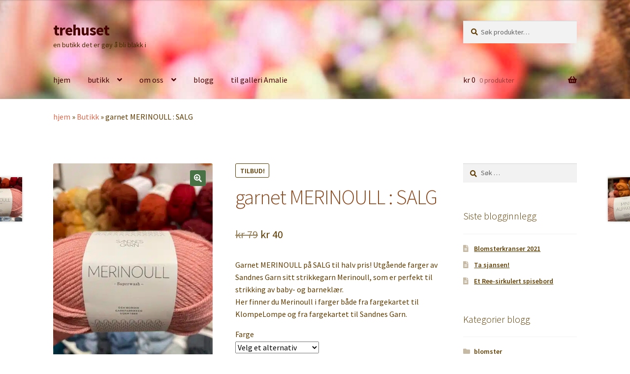

--- FILE ---
content_type: text/html; charset=UTF-8
request_url: https://trehuset.no/produkt/garnet-merinoull-salg/
body_size: 47575
content:
<!doctype html>
<html lang="nb-NO">
<head>
<meta charset="UTF-8">
<meta name="viewport" content="width=device-width, initial-scale=1">
<link rel="profile" href="http://gmpg.org/xfn/11">
<link rel="pingback" href="https://trehuset.no/xmlrpc.php">

<meta name='robots' content='index, follow, max-image-preview:large, max-snippet:-1, max-video-preview:-1' />


	<!-- This site is optimized with the Yoast SEO plugin v26.8 - https://yoast.com/product/yoast-seo-wordpress/ -->
	<title>garnet MERINOULL : SALG - trehuset</title>
	<meta name="description" content="Garnet MERINOULL på SALG til halv pris! Utgående farger av Sandnes Garn sitt strikkegarn Merinoull, som er perfekt til strikking av baby- og barneklær." />
	<link rel="canonical" href="https://trehuset.no/produkt/garnet-merinoull-salg/" />
	<meta property="og:locale" content="nb_NO" />
	<meta property="og:type" content="product" />
	<meta property="og:title" content="garnet MERINOULL : SALG - trehuset" />
	<meta property="og:description" content="Garnet MERINOULL på SALG til halv pris! Utgående farger av Sandnes Garn sitt strikkegarn Merinoull, som er perfekt til strikking av baby- og barneklær." />
	<meta property="og:url" content="https://trehuset.no/produkt/garnet-merinoull-salg/" />
	<meta property="og:site_name" content="trehuset" />
	<meta property="article:modified_time" content="2026-01-20T19:35:07+00:00" />
	<meta property="og:image" content="https://trehuset.no/wp-content/uploads/2022/01/img_3545-scaled.jpg" />
	<meta property="og:image:width" content="1920" />
	<meta property="og:image:height" content="2560" />
	<meta property="og:image:type" content="image/jpeg" /><meta property="og:image" content="https://trehuset.no/wp-content/uploads/2023/02/img_9692-scaled.jpeg" />
	<meta property="og:image:width" content="1920" />
	<meta property="og:image:height" content="2560" />
	<meta property="og:image:type" content="image/jpeg" /><meta property="og:image" content="https://trehuset.no/wp-content/uploads/2023/02/img_9699-scaled.jpeg" />
	<meta property="og:image:width" content="1920" />
	<meta property="og:image:height" content="2560" />
	<meta property="og:image:type" content="image/jpeg" /><meta property="og:image" content="https://trehuset.no/wp-content/uploads/2023/02/IMG_7921-scaled.jpg" />
	<meta property="og:image:width" content="1920" />
	<meta property="og:image:height" content="2560" />
	<meta property="og:image:type" content="image/jpeg" /><meta property="og:image" content="https://trehuset.no/wp-content/uploads/2023/02/img_9693-scaled.jpeg" />
	<meta property="og:image:width" content="1920" />
	<meta property="og:image:height" content="2560" />
	<meta property="og:image:type" content="image/jpeg" /><meta property="og:image" content="https://trehuset.no/wp-content/uploads/2023/02/IMG_7919-scaled.jpg" />
	<meta property="og:image:width" content="2396" />
	<meta property="og:image:height" content="2560" />
	<meta property="og:image:type" content="image/jpeg" /><meta property="og:image" content="https://trehuset.no/wp-content/uploads/2023/02/IMG_7920-scaled.jpg" />
	<meta property="og:image:width" content="2300" />
	<meta property="og:image:height" content="2560" />
	<meta property="og:image:type" content="image/jpeg" /><meta property="og:image" content="https://trehuset.no/wp-content/uploads/2022/11/img_8573-scaled.jpeg" />
	<meta property="og:image:width" content="1920" />
	<meta property="og:image:height" content="2560" />
	<meta property="og:image:type" content="image/jpeg" /><meta property="og:image" content="https://trehuset.no/wp-content/uploads/2022/11/img_8572-scaled.jpeg" />
	<meta property="og:image:width" content="1920" />
	<meta property="og:image:height" content="2560" />
	<meta property="og:image:type" content="image/jpeg" /><meta property="og:image" content="https://trehuset.no/wp-content/uploads/2022/01/img_3691.jpg" />
	<meta property="og:image:width" content="1170" />
	<meta property="og:image:height" content="1622" />
	<meta property="og:image:type" content="image/jpeg" /><meta property="og:image" content="https://trehuset.no/wp-content/uploads/2022/01/img_3690.jpg" />
	<meta property="og:image:width" content="1170" />
	<meta property="og:image:height" content="1636" />
	<meta property="og:image:type" content="image/jpeg" />
	<meta name="twitter:card" content="summary_large_image" />
	<meta name="twitter:label1" content="Tilgjengelighet" />
	<meta name="twitter:data1" content="På lager" />
	<script data-jetpack-boost="ignore" type="application/ld+json" class="yoast-schema-graph">{"@context":"https://schema.org","@graph":[{"@type":["WebPage","ItemPage"],"@id":"https://trehuset.no/produkt/garnet-merinoull-salg/","url":"https://trehuset.no/produkt/garnet-merinoull-salg/","name":"garnet MERINOULL : SALG - trehuset","isPartOf":{"@id":"https://trehuset.no/#website"},"primaryImageOfPage":{"@id":"https://trehuset.no/produkt/garnet-merinoull-salg/#primaryimage"},"image":{"@id":"https://trehuset.no/produkt/garnet-merinoull-salg/#primaryimage"},"thumbnailUrl":"https://trehuset.no/wp-content/uploads/2022/01/img_3545-scaled.jpg","description":"Garnet MERINOULL på SALG til halv pris! Utgående farger av Sandnes Garn sitt strikkegarn Merinoull, som er perfekt til strikking av baby- og barneklær.","breadcrumb":{"@id":"https://trehuset.no/produkt/garnet-merinoull-salg/#breadcrumb"},"inLanguage":"nb-NO","potentialAction":{"@type":"BuyAction","target":"https://trehuset.no/produkt/garnet-merinoull-salg/"}},{"@type":"ImageObject","inLanguage":"nb-NO","@id":"https://trehuset.no/produkt/garnet-merinoull-salg/#primaryimage","url":"https://trehuset.no/wp-content/uploads/2022/01/img_3545-scaled.jpg","contentUrl":"https://trehuset.no/wp-content/uploads/2022/01/img_3545-scaled.jpg","width":1920,"height":2560,"caption":"garnet Merinoull, utvalgte farger på salg"},{"@type":"BreadcrumbList","@id":"https://trehuset.no/produkt/garnet-merinoull-salg/#breadcrumb","itemListElement":[{"@type":"ListItem","position":1,"name":"hjem","item":"https://trehuset.no/"},{"@type":"ListItem","position":2,"name":"Butikk","item":"https://trehuset.no/butikk/"},{"@type":"ListItem","position":3,"name":"garnet MERINOULL : SALG"}]},{"@type":"WebSite","@id":"https://trehuset.no/#website","url":"https://trehuset.no/","name":"trehuset","description":"en butikk det er gøy å bli blakk i","publisher":{"@id":"https://trehuset.no/#organization"},"potentialAction":[{"@type":"SearchAction","target":{"@type":"EntryPoint","urlTemplate":"https://trehuset.no/?s={search_term_string}"},"query-input":{"@type":"PropertyValueSpecification","valueRequired":true,"valueName":"search_term_string"}}],"inLanguage":"nb-NO"},{"@type":"Organization","@id":"https://trehuset.no/#organization","name":"trehuset","url":"https://trehuset.no/","logo":{"@type":"ImageObject","inLanguage":"nb-NO","@id":"https://trehuset.no/#/schema/logo/image/","url":"https://i0.wp.com/trehuset.no/wp-content/uploads/2021/12/Logo-trehuset-2021-scaled.jpg?fit=2560%2C1732&ssl=1","contentUrl":"https://i0.wp.com/trehuset.no/wp-content/uploads/2021/12/Logo-trehuset-2021-scaled.jpg?fit=2560%2C1732&ssl=1","width":2560,"height":1732,"caption":"trehuset"},"image":{"@id":"https://trehuset.no/#/schema/logo/image/"},"sameAs":["https://www.facebook.com/trehuset","https://www.instagram.com/trehuset"]}]}</script>
	<meta property="og:availability" content="instock" />
	<meta property="product:availability" content="instock" />
	<meta property="product:condition" content="new" />
	<!-- / Yoast SEO plugin. -->


<link rel='dns-prefetch' href='//stats.wp.com' />
<link rel='dns-prefetch' href='//capi-automation.s3.us-east-2.amazonaws.com' />
<link rel='dns-prefetch' href='//fonts.googleapis.com' />
<link rel='preconnect' href='//c0.wp.com' />
<link rel="alternate" type="application/rss+xml" title="trehuset &raquo; strøm" href="https://trehuset.no/feed/" />
<link rel="alternate" type="application/rss+xml" title="trehuset &raquo; kommentarstrøm" href="https://trehuset.no/comments/feed/" />
<link rel="alternate" type="application/rss+xml" title="trehuset &raquo; garnet MERINOULL : SALG kommentarstrøm" href="https://trehuset.no/produkt/garnet-merinoull-salg/feed/" />
<link rel="alternate" title="oEmbed (JSON)" type="application/json+oembed" href="https://trehuset.no/wp-json/oembed/1.0/embed?url=https%3A%2F%2Ftrehuset.no%2Fprodukt%2Fgarnet-merinoull-salg%2F" />
<link rel="alternate" title="oEmbed (XML)" type="text/xml+oembed" href="https://trehuset.no/wp-json/oembed/1.0/embed?url=https%3A%2F%2Ftrehuset.no%2Fprodukt%2Fgarnet-merinoull-salg%2F&#038;format=xml" />
<link rel='stylesheet' id='all-css-17091f2132bf36f8c33e11329dfcaf58' href='https://trehuset.no/wp-content/boost-cache/static/0d866b1c1f.min.css' type='text/css' media='all' />
<style id='storefront-gutenberg-blocks-inline-css'>

				.wp-block-button__link:not(.has-text-color) {
					color: #ffffff;
				}

				.wp-block-button__link:not(.has-text-color):hover,
				.wp-block-button__link:not(.has-text-color):focus,
				.wp-block-button__link:not(.has-text-color):active {
					color: #ffffff;
				}

				.wp-block-button__link:not(.has-background) {
					background-color: #487146;
				}

				.wp-block-button__link:not(.has-background):hover,
				.wp-block-button__link:not(.has-background):focus,
				.wp-block-button__link:not(.has-background):active {
					border-color: #2f582d;
					background-color: #2f582d;
				}

				.wc-block-grid__products .wc-block-grid__product .wp-block-button__link {
					background-color: #487146;
					border-color: #487146;
					color: #ffffff;
				}

				.wp-block-quote footer,
				.wp-block-quote cite,
				.wp-block-quote__citation {
					color: #5e3b00;
				}

				.wp-block-pullquote cite,
				.wp-block-pullquote footer,
				.wp-block-pullquote__citation {
					color: #5e3b00;
				}

				.wp-block-image figcaption {
					color: #5e3b00;
				}

				.wp-block-separator.is-style-dots::before {
					color: #8c4b20;
				}

				.wp-block-file a.wp-block-file__button {
					color: #ffffff;
					background-color: #487146;
					border-color: #487146;
				}

				.wp-block-file a.wp-block-file__button:hover,
				.wp-block-file a.wp-block-file__button:focus,
				.wp-block-file a.wp-block-file__button:active {
					color: #ffffff;
					background-color: #2f582d;
				}

				.wp-block-code,
				.wp-block-preformatted pre {
					color: #5e3b00;
				}

				.wp-block-table:not( .has-background ):not( .is-style-stripes ) tbody tr:nth-child(2n) td {
					background-color: #fdfdfd;
				}

				.wp-block-cover .wp-block-cover__inner-container h1:not(.has-text-color),
				.wp-block-cover .wp-block-cover__inner-container h2:not(.has-text-color),
				.wp-block-cover .wp-block-cover__inner-container h3:not(.has-text-color),
				.wp-block-cover .wp-block-cover__inner-container h4:not(.has-text-color),
				.wp-block-cover .wp-block-cover__inner-container h5:not(.has-text-color),
				.wp-block-cover .wp-block-cover__inner-container h6:not(.has-text-color) {
					color: #7b4224;
				}

				div.wc-block-components-price-slider__range-input-progress,
				.rtl .wc-block-components-price-slider__range-input-progress {
					--range-color: #e0694c;
				}

				/* Target only IE11 */
				@media all and (-ms-high-contrast: none), (-ms-high-contrast: active) {
					.wc-block-components-price-slider__range-input-progress {
						background: #e0694c;
					}
				}

				.wc-block-components-button:not(.is-link) {
					background-color: #ba4c16;
					color: #ffffff;
				}

				.wc-block-components-button:not(.is-link):hover,
				.wc-block-components-button:not(.is-link):focus,
				.wc-block-components-button:not(.is-link):active {
					background-color: #a13300;
					color: #ffffff;
				}

				.wc-block-components-button:not(.is-link):disabled {
					background-color: #ba4c16;
					color: #ffffff;
				}

				.wc-block-cart__submit-container {
					background-color: #ffffff;
				}

				.wc-block-cart__submit-container::before {
					color: rgba(220,220,220,0.5);
				}

				.wc-block-components-order-summary-item__quantity {
					background-color: #ffffff;
					border-color: #5e3b00;
					box-shadow: 0 0 0 2px #ffffff;
					color: #5e3b00;
				}
			
/*# sourceURL=storefront-gutenberg-blocks-inline-css */
</style>
<style id='storefront-style-inline-css'>

			.main-navigation ul li a,
			.site-title a,
			ul.menu li a,
			.site-branding h1 a,
			button.menu-toggle,
			button.menu-toggle:hover,
			.handheld-navigation .dropdown-toggle {
				color: #470302;
			}

			button.menu-toggle,
			button.menu-toggle:hover {
				border-color: #470302;
			}

			.main-navigation ul li a:hover,
			.main-navigation ul li:hover > a,
			.site-title a:hover,
			.site-header ul.menu li.current-menu-item > a {
				color: #884443;
			}

			table:not( .has-background ) th {
				background-color: #f8f8f8;
			}

			table:not( .has-background ) tbody td {
				background-color: #fdfdfd;
			}

			table:not( .has-background ) tbody tr:nth-child(2n) td,
			fieldset,
			fieldset legend {
				background-color: #fbfbfb;
			}

			.site-header,
			.secondary-navigation ul ul,
			.main-navigation ul.menu > li.menu-item-has-children:after,
			.secondary-navigation ul.menu ul,
			.storefront-handheld-footer-bar,
			.storefront-handheld-footer-bar ul li > a,
			.storefront-handheld-footer-bar ul li.search .site-search,
			button.menu-toggle,
			button.menu-toggle:hover {
				background-color: #ffffff;
			}

			p.site-description,
			.site-header,
			.storefront-handheld-footer-bar {
				color: #472a00;
			}

			button.menu-toggle:after,
			button.menu-toggle:before,
			button.menu-toggle span:before {
				background-color: #470302;
			}

			h1, h2, h3, h4, h5, h6, .wc-block-grid__product-title {
				color: #8c4b20;
			}

			.widget h1 {
				border-bottom-color: #8c4b20;
			}

			body,
			.secondary-navigation a {
				color: #5e3b00;
			}

			.widget-area .widget a,
			.hentry .entry-header .posted-on a,
			.hentry .entry-header .post-author a,
			.hentry .entry-header .post-comments a,
			.hentry .entry-header .byline a {
				color: #634005;
			}

			a {
				color: #e0694c;
			}

			a:focus,
			button:focus,
			.button.alt:focus,
			input:focus,
			textarea:focus,
			input[type="button"]:focus,
			input[type="reset"]:focus,
			input[type="submit"]:focus,
			input[type="email"]:focus,
			input[type="tel"]:focus,
			input[type="url"]:focus,
			input[type="password"]:focus,
			input[type="search"]:focus {
				outline-color: #e0694c;
			}

			button, input[type="button"], input[type="reset"], input[type="submit"], .button, .widget a.button {
				background-color: #487146;
				border-color: #487146;
				color: #ffffff;
			}

			button:hover, input[type="button"]:hover, input[type="reset"]:hover, input[type="submit"]:hover, .button:hover, .widget a.button:hover {
				background-color: #2f582d;
				border-color: #2f582d;
				color: #ffffff;
			}

			button.alt, input[type="button"].alt, input[type="reset"].alt, input[type="submit"].alt, .button.alt, .widget-area .widget a.button.alt {
				background-color: #ba4c16;
				border-color: #ba4c16;
				color: #ffffff;
			}

			button.alt:hover, input[type="button"].alt:hover, input[type="reset"].alt:hover, input[type="submit"].alt:hover, .button.alt:hover, .widget-area .widget a.button.alt:hover {
				background-color: #a13300;
				border-color: #a13300;
				color: #ffffff;
			}

			.pagination .page-numbers li .page-numbers.current {
				background-color: #e6e6e6;
				color: #543100;
			}

			#comments .comment-list .comment-content .comment-text {
				background-color: #f8f8f8;
			}

			.site-footer {
				background-color: #b27362;
				color: #493300;
			}

			.site-footer a:not(.button):not(.components-button) {
				color: #474747;
			}

			.site-footer .storefront-handheld-footer-bar a:not(.button):not(.components-button) {
				color: #470302;
			}

			.site-footer h1, .site-footer h2, .site-footer h3, .site-footer h4, .site-footer h5, .site-footer h6, .site-footer .widget .widget-title, .site-footer .widget .widgettitle {
				color: #701b01;
			}

			.page-template-template-homepage.has-post-thumbnail .type-page.has-post-thumbnail .entry-title {
				color: #7b4224;
			}

			.page-template-template-homepage.has-post-thumbnail .type-page.has-post-thumbnail .entry-content {
				color: #000000;
			}

			@media screen and ( min-width: 768px ) {
				.secondary-navigation ul.menu a:hover {
					color: #604319;
				}

				.secondary-navigation ul.menu a {
					color: #472a00;
				}

				.main-navigation ul.menu ul.sub-menu,
				.main-navigation ul.nav-menu ul.children {
					background-color: #f0f0f0;
				}

				.site-header {
					border-bottom-color: #f0f0f0;
				}
			}
/*# sourceURL=storefront-style-inline-css */
</style>
<style id='storefront-woocommerce-style-inline-css'>
@font-face {
				font-family: star;
				src: url(https://trehuset.no/wp-content/plugins/woocommerce/assets/fonts/star.eot);
				src:
					url(https://trehuset.no/wp-content/plugins/woocommerce/assets/fonts/star.eot?#iefix) format("embedded-opentype"),
					url(https://trehuset.no/wp-content/plugins/woocommerce/assets/fonts/star.woff) format("woff"),
					url(https://trehuset.no/wp-content/plugins/woocommerce/assets/fonts/star.ttf) format("truetype"),
					url(https://trehuset.no/wp-content/plugins/woocommerce/assets/fonts/star.svg#star) format("svg");
				font-weight: 400;
				font-style: normal;
			}
			@font-face {
				font-family: WooCommerce;
				src: url(https://trehuset.no/wp-content/plugins/woocommerce/assets/fonts/WooCommerce.eot);
				src:
					url(https://trehuset.no/wp-content/plugins/woocommerce/assets/fonts/WooCommerce.eot?#iefix) format("embedded-opentype"),
					url(https://trehuset.no/wp-content/plugins/woocommerce/assets/fonts/WooCommerce.woff) format("woff"),
					url(https://trehuset.no/wp-content/plugins/woocommerce/assets/fonts/WooCommerce.ttf) format("truetype"),
					url(https://trehuset.no/wp-content/plugins/woocommerce/assets/fonts/WooCommerce.svg#WooCommerce) format("svg");
				font-weight: 400;
				font-style: normal;
			}

			a.cart-contents,
			.site-header-cart .widget_shopping_cart a {
				color: #470302;
			}

			a.cart-contents:hover,
			.site-header-cart .widget_shopping_cart a:hover,
			.site-header-cart:hover > li > a {
				color: #884443;
			}

			table.cart td.product-remove,
			table.cart td.actions {
				border-top-color: #ffffff;
			}

			.storefront-handheld-footer-bar ul li.cart .count {
				background-color: #470302;
				color: #ffffff;
				border-color: #ffffff;
			}

			.woocommerce-tabs ul.tabs li.active a,
			ul.products li.product .price,
			.onsale,
			.wc-block-grid__product-onsale,
			.widget_search form:before,
			.widget_product_search form:before {
				color: #5e3b00;
			}

			.woocommerce-breadcrumb a,
			a.woocommerce-review-link,
			.product_meta a {
				color: #634005;
			}

			.wc-block-grid__product-onsale,
			.onsale {
				border-color: #5e3b00;
			}

			.star-rating span:before,
			.quantity .plus, .quantity .minus,
			p.stars a:hover:after,
			p.stars a:after,
			.star-rating span:before,
			#payment .payment_methods li input[type=radio]:first-child:checked+label:before {
				color: #e0694c;
			}

			.widget_price_filter .ui-slider .ui-slider-range,
			.widget_price_filter .ui-slider .ui-slider-handle {
				background-color: #e0694c;
			}

			.order_details {
				background-color: #f8f8f8;
			}

			.order_details > li {
				border-bottom: 1px dotted #e3e3e3;
			}

			.order_details:before,
			.order_details:after {
				background: -webkit-linear-gradient(transparent 0,transparent 0),-webkit-linear-gradient(135deg,#f8f8f8 33.33%,transparent 33.33%),-webkit-linear-gradient(45deg,#f8f8f8 33.33%,transparent 33.33%)
			}

			#order_review {
				background-color: #ffffff;
			}

			#payment .payment_methods > li .payment_box,
			#payment .place-order {
				background-color: #fafafa;
			}

			#payment .payment_methods > li:not(.woocommerce-notice) {
				background-color: #f5f5f5;
			}

			#payment .payment_methods > li:not(.woocommerce-notice):hover {
				background-color: #f0f0f0;
			}

			.woocommerce-pagination .page-numbers li .page-numbers.current {
				background-color: #e6e6e6;
				color: #543100;
			}

			.wc-block-grid__product-onsale,
			.onsale,
			.woocommerce-pagination .page-numbers li .page-numbers:not(.current) {
				color: #5e3b00;
			}

			p.stars a:before,
			p.stars a:hover~a:before,
			p.stars.selected a.active~a:before {
				color: #5e3b00;
			}

			p.stars.selected a.active:before,
			p.stars:hover a:before,
			p.stars.selected a:not(.active):before,
			p.stars.selected a.active:before {
				color: #e0694c;
			}

			.single-product div.product .woocommerce-product-gallery .woocommerce-product-gallery__trigger {
				background-color: #487146;
				color: #ffffff;
			}

			.single-product div.product .woocommerce-product-gallery .woocommerce-product-gallery__trigger:hover {
				background-color: #2f582d;
				border-color: #2f582d;
				color: #ffffff;
			}

			.button.added_to_cart:focus,
			.button.wc-forward:focus {
				outline-color: #e0694c;
			}

			.added_to_cart,
			.site-header-cart .widget_shopping_cart a.button,
			.wc-block-grid__products .wc-block-grid__product .wp-block-button__link {
				background-color: #487146;
				border-color: #487146;
				color: #ffffff;
			}

			.added_to_cart:hover,
			.site-header-cart .widget_shopping_cart a.button:hover,
			.wc-block-grid__products .wc-block-grid__product .wp-block-button__link:hover {
				background-color: #2f582d;
				border-color: #2f582d;
				color: #ffffff;
			}

			.added_to_cart.alt, .added_to_cart, .widget a.button.checkout {
				background-color: #ba4c16;
				border-color: #ba4c16;
				color: #ffffff;
			}

			.added_to_cart.alt:hover, .added_to_cart:hover, .widget a.button.checkout:hover {
				background-color: #a13300;
				border-color: #a13300;
				color: #ffffff;
			}

			.button.loading {
				color: #487146;
			}

			.button.loading:hover {
				background-color: #487146;
			}

			.button.loading:after {
				color: #ffffff;
			}

			@media screen and ( min-width: 768px ) {
				.site-header-cart .widget_shopping_cart,
				.site-header .product_list_widget li .quantity {
					color: #472a00;
				}

				.site-header-cart .widget_shopping_cart .buttons,
				.site-header-cart .widget_shopping_cart .total {
					background-color: #f5f5f5;
				}

				.site-header-cart .widget_shopping_cart {
					background-color: #f0f0f0;
				}
			}
				.storefront-product-pagination a {
					color: #5e3b00;
					background-color: #ffffff;
				}
				.storefront-sticky-add-to-cart {
					color: #5e3b00;
					background-color: #ffffff;
				}

				.storefront-sticky-add-to-cart a:not(.button) {
					color: #470302;
				}
/*# sourceURL=storefront-woocommerce-style-inline-css */
</style>
<style id='wp-img-auto-sizes-contain-inline-css'>
img:is([sizes=auto i],[sizes^="auto," i]){contain-intrinsic-size:3000px 1500px}
/*# sourceURL=wp-img-auto-sizes-contain-inline-css */
</style>
<style id='wp-emoji-styles-inline-css'>

	img.wp-smiley, img.emoji {
		display: inline !important;
		border: none !important;
		box-shadow: none !important;
		height: 1em !important;
		width: 1em !important;
		margin: 0 0.07em !important;
		vertical-align: -0.1em !important;
		background: none !important;
		padding: 0 !important;
	}
/*# sourceURL=wp-emoji-styles-inline-css */
</style>
<style id='wp-block-library-inline-css'>
:root{--wp-block-synced-color:#7a00df;--wp-block-synced-color--rgb:122,0,223;--wp-bound-block-color:var(--wp-block-synced-color);--wp-editor-canvas-background:#ddd;--wp-admin-theme-color:#007cba;--wp-admin-theme-color--rgb:0,124,186;--wp-admin-theme-color-darker-10:#006ba1;--wp-admin-theme-color-darker-10--rgb:0,107,160.5;--wp-admin-theme-color-darker-20:#005a87;--wp-admin-theme-color-darker-20--rgb:0,90,135;--wp-admin-border-width-focus:2px}@media (min-resolution:192dpi){:root{--wp-admin-border-width-focus:1.5px}}.wp-element-button{cursor:pointer}:root .has-very-light-gray-background-color{background-color:#eee}:root .has-very-dark-gray-background-color{background-color:#313131}:root .has-very-light-gray-color{color:#eee}:root .has-very-dark-gray-color{color:#313131}:root .has-vivid-green-cyan-to-vivid-cyan-blue-gradient-background{background:linear-gradient(135deg,#00d084,#0693e3)}:root .has-purple-crush-gradient-background{background:linear-gradient(135deg,#34e2e4,#4721fb 50%,#ab1dfe)}:root .has-hazy-dawn-gradient-background{background:linear-gradient(135deg,#faaca8,#dad0ec)}:root .has-subdued-olive-gradient-background{background:linear-gradient(135deg,#fafae1,#67a671)}:root .has-atomic-cream-gradient-background{background:linear-gradient(135deg,#fdd79a,#004a59)}:root .has-nightshade-gradient-background{background:linear-gradient(135deg,#330968,#31cdcf)}:root .has-midnight-gradient-background{background:linear-gradient(135deg,#020381,#2874fc)}:root{--wp--preset--font-size--normal:16px;--wp--preset--font-size--huge:42px}.has-regular-font-size{font-size:1em}.has-larger-font-size{font-size:2.625em}.has-normal-font-size{font-size:var(--wp--preset--font-size--normal)}.has-huge-font-size{font-size:var(--wp--preset--font-size--huge)}.has-text-align-center{text-align:center}.has-text-align-left{text-align:left}.has-text-align-right{text-align:right}.has-fit-text{white-space:nowrap!important}#end-resizable-editor-section{display:none}.aligncenter{clear:both}.items-justified-left{justify-content:flex-start}.items-justified-center{justify-content:center}.items-justified-right{justify-content:flex-end}.items-justified-space-between{justify-content:space-between}.screen-reader-text{border:0;clip-path:inset(50%);height:1px;margin:-1px;overflow:hidden;padding:0;position:absolute;width:1px;word-wrap:normal!important}.screen-reader-text:focus{background-color:#ddd;clip-path:none;color:#444;display:block;font-size:1em;height:auto;left:5px;line-height:normal;padding:15px 23px 14px;text-decoration:none;top:5px;width:auto;z-index:100000}html :where(.has-border-color){border-style:solid}html :where([style*=border-top-color]){border-top-style:solid}html :where([style*=border-right-color]){border-right-style:solid}html :where([style*=border-bottom-color]){border-bottom-style:solid}html :where([style*=border-left-color]){border-left-style:solid}html :where([style*=border-width]){border-style:solid}html :where([style*=border-top-width]){border-top-style:solid}html :where([style*=border-right-width]){border-right-style:solid}html :where([style*=border-bottom-width]){border-bottom-style:solid}html :where([style*=border-left-width]){border-left-style:solid}html :where(img[class*=wp-image-]){height:auto;max-width:100%}:where(figure){margin:0 0 1em}html :where(.is-position-sticky){--wp-admin--admin-bar--position-offset:var(--wp-admin--admin-bar--height,0px)}@media screen and (max-width:600px){html :where(.is-position-sticky){--wp-admin--admin-bar--position-offset:0px}}

/*# sourceURL=wp-block-library-inline-css */
</style><style id='wp-block-buttons-inline-css'>
.wp-block-buttons{box-sizing:border-box}.wp-block-buttons.is-vertical{flex-direction:column}.wp-block-buttons.is-vertical>.wp-block-button:last-child{margin-bottom:0}.wp-block-buttons>.wp-block-button{display:inline-block;margin:0}.wp-block-buttons.is-content-justification-left{justify-content:flex-start}.wp-block-buttons.is-content-justification-left.is-vertical{align-items:flex-start}.wp-block-buttons.is-content-justification-center{justify-content:center}.wp-block-buttons.is-content-justification-center.is-vertical{align-items:center}.wp-block-buttons.is-content-justification-right{justify-content:flex-end}.wp-block-buttons.is-content-justification-right.is-vertical{align-items:flex-end}.wp-block-buttons.is-content-justification-space-between{justify-content:space-between}.wp-block-buttons.aligncenter{text-align:center}.wp-block-buttons:not(.is-content-justification-space-between,.is-content-justification-right,.is-content-justification-left,.is-content-justification-center) .wp-block-button.aligncenter{margin-left:auto;margin-right:auto;width:100%}.wp-block-buttons[style*=text-decoration] .wp-block-button,.wp-block-buttons[style*=text-decoration] .wp-block-button__link{text-decoration:inherit}.wp-block-buttons.has-custom-font-size .wp-block-button__link{font-size:inherit}.wp-block-buttons .wp-block-button__link{width:100%}.wp-block-button.aligncenter{text-align:center}
/*# sourceURL=https://trehuset.no/wp-includes/blocks/buttons/style.min.css */
</style>
<style id='wp-block-paragraph-inline-css'>
.is-small-text{font-size:.875em}.is-regular-text{font-size:1em}.is-large-text{font-size:2.25em}.is-larger-text{font-size:3em}.has-drop-cap:not(:focus):first-letter{float:left;font-size:8.4em;font-style:normal;font-weight:100;line-height:.68;margin:.05em .1em 0 0;text-transform:uppercase}body.rtl .has-drop-cap:not(:focus):first-letter{float:none;margin-left:.1em}p.has-drop-cap.has-background{overflow:hidden}:root :where(p.has-background){padding:1.25em 2.375em}:where(p.has-text-color:not(.has-link-color)) a{color:inherit}p.has-text-align-left[style*="writing-mode:vertical-lr"],p.has-text-align-right[style*="writing-mode:vertical-rl"]{rotate:180deg}
/*# sourceURL=https://trehuset.no/wp-includes/blocks/paragraph/style.min.css */
</style>
<style id='wp-block-social-links-inline-css'>
.wp-block-social-links{background:none;box-sizing:border-box;margin-left:0;padding-left:0;padding-right:0;text-indent:0}.wp-block-social-links .wp-social-link a,.wp-block-social-links .wp-social-link a:hover{border-bottom:0;box-shadow:none;text-decoration:none}.wp-block-social-links .wp-social-link svg{height:1em;width:1em}.wp-block-social-links .wp-social-link span:not(.screen-reader-text){font-size:.65em;margin-left:.5em;margin-right:.5em}.wp-block-social-links.has-small-icon-size{font-size:16px}.wp-block-social-links,.wp-block-social-links.has-normal-icon-size{font-size:24px}.wp-block-social-links.has-large-icon-size{font-size:36px}.wp-block-social-links.has-huge-icon-size{font-size:48px}.wp-block-social-links.aligncenter{display:flex;justify-content:center}.wp-block-social-links.alignright{justify-content:flex-end}.wp-block-social-link{border-radius:9999px;display:block}@media not (prefers-reduced-motion){.wp-block-social-link{transition:transform .1s ease}}.wp-block-social-link{height:auto}.wp-block-social-link a{align-items:center;display:flex;line-height:0}.wp-block-social-link:hover{transform:scale(1.1)}.wp-block-social-links .wp-block-social-link.wp-social-link{display:inline-block;margin:0;padding:0}.wp-block-social-links .wp-block-social-link.wp-social-link .wp-block-social-link-anchor,.wp-block-social-links .wp-block-social-link.wp-social-link .wp-block-social-link-anchor svg,.wp-block-social-links .wp-block-social-link.wp-social-link .wp-block-social-link-anchor:active,.wp-block-social-links .wp-block-social-link.wp-social-link .wp-block-social-link-anchor:hover,.wp-block-social-links .wp-block-social-link.wp-social-link .wp-block-social-link-anchor:visited{color:currentColor;fill:currentColor}:where(.wp-block-social-links:not(.is-style-logos-only)) .wp-social-link{background-color:#f0f0f0;color:#444}:where(.wp-block-social-links:not(.is-style-logos-only)) .wp-social-link-amazon{background-color:#f90;color:#fff}:where(.wp-block-social-links:not(.is-style-logos-only)) .wp-social-link-bandcamp{background-color:#1ea0c3;color:#fff}:where(.wp-block-social-links:not(.is-style-logos-only)) .wp-social-link-behance{background-color:#0757fe;color:#fff}:where(.wp-block-social-links:not(.is-style-logos-only)) .wp-social-link-bluesky{background-color:#0a7aff;color:#fff}:where(.wp-block-social-links:not(.is-style-logos-only)) .wp-social-link-codepen{background-color:#1e1f26;color:#fff}:where(.wp-block-social-links:not(.is-style-logos-only)) .wp-social-link-deviantart{background-color:#02e49b;color:#fff}:where(.wp-block-social-links:not(.is-style-logos-only)) .wp-social-link-discord{background-color:#5865f2;color:#fff}:where(.wp-block-social-links:not(.is-style-logos-only)) .wp-social-link-dribbble{background-color:#e94c89;color:#fff}:where(.wp-block-social-links:not(.is-style-logos-only)) .wp-social-link-dropbox{background-color:#4280ff;color:#fff}:where(.wp-block-social-links:not(.is-style-logos-only)) .wp-social-link-etsy{background-color:#f45800;color:#fff}:where(.wp-block-social-links:not(.is-style-logos-only)) .wp-social-link-facebook{background-color:#0866ff;color:#fff}:where(.wp-block-social-links:not(.is-style-logos-only)) .wp-social-link-fivehundredpx{background-color:#000;color:#fff}:where(.wp-block-social-links:not(.is-style-logos-only)) .wp-social-link-flickr{background-color:#0461dd;color:#fff}:where(.wp-block-social-links:not(.is-style-logos-only)) .wp-social-link-foursquare{background-color:#e65678;color:#fff}:where(.wp-block-social-links:not(.is-style-logos-only)) .wp-social-link-github{background-color:#24292d;color:#fff}:where(.wp-block-social-links:not(.is-style-logos-only)) .wp-social-link-goodreads{background-color:#eceadd;color:#382110}:where(.wp-block-social-links:not(.is-style-logos-only)) .wp-social-link-google{background-color:#ea4434;color:#fff}:where(.wp-block-social-links:not(.is-style-logos-only)) .wp-social-link-gravatar{background-color:#1d4fc4;color:#fff}:where(.wp-block-social-links:not(.is-style-logos-only)) .wp-social-link-instagram{background-color:#f00075;color:#fff}:where(.wp-block-social-links:not(.is-style-logos-only)) .wp-social-link-lastfm{background-color:#e21b24;color:#fff}:where(.wp-block-social-links:not(.is-style-logos-only)) .wp-social-link-linkedin{background-color:#0d66c2;color:#fff}:where(.wp-block-social-links:not(.is-style-logos-only)) .wp-social-link-mastodon{background-color:#3288d4;color:#fff}:where(.wp-block-social-links:not(.is-style-logos-only)) .wp-social-link-medium{background-color:#000;color:#fff}:where(.wp-block-social-links:not(.is-style-logos-only)) .wp-social-link-meetup{background-color:#f6405f;color:#fff}:where(.wp-block-social-links:not(.is-style-logos-only)) .wp-social-link-patreon{background-color:#000;color:#fff}:where(.wp-block-social-links:not(.is-style-logos-only)) .wp-social-link-pinterest{background-color:#e60122;color:#fff}:where(.wp-block-social-links:not(.is-style-logos-only)) .wp-social-link-pocket{background-color:#ef4155;color:#fff}:where(.wp-block-social-links:not(.is-style-logos-only)) .wp-social-link-reddit{background-color:#ff4500;color:#fff}:where(.wp-block-social-links:not(.is-style-logos-only)) .wp-social-link-skype{background-color:#0478d7;color:#fff}:where(.wp-block-social-links:not(.is-style-logos-only)) .wp-social-link-snapchat{background-color:#fefc00;color:#fff;stroke:#000}:where(.wp-block-social-links:not(.is-style-logos-only)) .wp-social-link-soundcloud{background-color:#ff5600;color:#fff}:where(.wp-block-social-links:not(.is-style-logos-only)) .wp-social-link-spotify{background-color:#1bd760;color:#fff}:where(.wp-block-social-links:not(.is-style-logos-only)) .wp-social-link-telegram{background-color:#2aabee;color:#fff}:where(.wp-block-social-links:not(.is-style-logos-only)) .wp-social-link-threads{background-color:#000;color:#fff}:where(.wp-block-social-links:not(.is-style-logos-only)) .wp-social-link-tiktok{background-color:#000;color:#fff}:where(.wp-block-social-links:not(.is-style-logos-only)) .wp-social-link-tumblr{background-color:#011835;color:#fff}:where(.wp-block-social-links:not(.is-style-logos-only)) .wp-social-link-twitch{background-color:#6440a4;color:#fff}:where(.wp-block-social-links:not(.is-style-logos-only)) .wp-social-link-twitter{background-color:#1da1f2;color:#fff}:where(.wp-block-social-links:not(.is-style-logos-only)) .wp-social-link-vimeo{background-color:#1eb7ea;color:#fff}:where(.wp-block-social-links:not(.is-style-logos-only)) .wp-social-link-vk{background-color:#4680c2;color:#fff}:where(.wp-block-social-links:not(.is-style-logos-only)) .wp-social-link-wordpress{background-color:#3499cd;color:#fff}:where(.wp-block-social-links:not(.is-style-logos-only)) .wp-social-link-whatsapp{background-color:#25d366;color:#fff}:where(.wp-block-social-links:not(.is-style-logos-only)) .wp-social-link-x{background-color:#000;color:#fff}:where(.wp-block-social-links:not(.is-style-logos-only)) .wp-social-link-yelp{background-color:#d32422;color:#fff}:where(.wp-block-social-links:not(.is-style-logos-only)) .wp-social-link-youtube{background-color:red;color:#fff}:where(.wp-block-social-links.is-style-logos-only) .wp-social-link{background:none}:where(.wp-block-social-links.is-style-logos-only) .wp-social-link svg{height:1.25em;width:1.25em}:where(.wp-block-social-links.is-style-logos-only) .wp-social-link-amazon{color:#f90}:where(.wp-block-social-links.is-style-logos-only) .wp-social-link-bandcamp{color:#1ea0c3}:where(.wp-block-social-links.is-style-logos-only) .wp-social-link-behance{color:#0757fe}:where(.wp-block-social-links.is-style-logos-only) .wp-social-link-bluesky{color:#0a7aff}:where(.wp-block-social-links.is-style-logos-only) .wp-social-link-codepen{color:#1e1f26}:where(.wp-block-social-links.is-style-logos-only) .wp-social-link-deviantart{color:#02e49b}:where(.wp-block-social-links.is-style-logos-only) .wp-social-link-discord{color:#5865f2}:where(.wp-block-social-links.is-style-logos-only) .wp-social-link-dribbble{color:#e94c89}:where(.wp-block-social-links.is-style-logos-only) .wp-social-link-dropbox{color:#4280ff}:where(.wp-block-social-links.is-style-logos-only) .wp-social-link-etsy{color:#f45800}:where(.wp-block-social-links.is-style-logos-only) .wp-social-link-facebook{color:#0866ff}:where(.wp-block-social-links.is-style-logos-only) .wp-social-link-fivehundredpx{color:#000}:where(.wp-block-social-links.is-style-logos-only) .wp-social-link-flickr{color:#0461dd}:where(.wp-block-social-links.is-style-logos-only) .wp-social-link-foursquare{color:#e65678}:where(.wp-block-social-links.is-style-logos-only) .wp-social-link-github{color:#24292d}:where(.wp-block-social-links.is-style-logos-only) .wp-social-link-goodreads{color:#382110}:where(.wp-block-social-links.is-style-logos-only) .wp-social-link-google{color:#ea4434}:where(.wp-block-social-links.is-style-logos-only) .wp-social-link-gravatar{color:#1d4fc4}:where(.wp-block-social-links.is-style-logos-only) .wp-social-link-instagram{color:#f00075}:where(.wp-block-social-links.is-style-logos-only) .wp-social-link-lastfm{color:#e21b24}:where(.wp-block-social-links.is-style-logos-only) .wp-social-link-linkedin{color:#0d66c2}:where(.wp-block-social-links.is-style-logos-only) .wp-social-link-mastodon{color:#3288d4}:where(.wp-block-social-links.is-style-logos-only) .wp-social-link-medium{color:#000}:where(.wp-block-social-links.is-style-logos-only) .wp-social-link-meetup{color:#f6405f}:where(.wp-block-social-links.is-style-logos-only) .wp-social-link-patreon{color:#000}:where(.wp-block-social-links.is-style-logos-only) .wp-social-link-pinterest{color:#e60122}:where(.wp-block-social-links.is-style-logos-only) .wp-social-link-pocket{color:#ef4155}:where(.wp-block-social-links.is-style-logos-only) .wp-social-link-reddit{color:#ff4500}:where(.wp-block-social-links.is-style-logos-only) .wp-social-link-skype{color:#0478d7}:where(.wp-block-social-links.is-style-logos-only) .wp-social-link-snapchat{color:#fff;stroke:#000}:where(.wp-block-social-links.is-style-logos-only) .wp-social-link-soundcloud{color:#ff5600}:where(.wp-block-social-links.is-style-logos-only) .wp-social-link-spotify{color:#1bd760}:where(.wp-block-social-links.is-style-logos-only) .wp-social-link-telegram{color:#2aabee}:where(.wp-block-social-links.is-style-logos-only) .wp-social-link-threads{color:#000}:where(.wp-block-social-links.is-style-logos-only) .wp-social-link-tiktok{color:#000}:where(.wp-block-social-links.is-style-logos-only) .wp-social-link-tumblr{color:#011835}:where(.wp-block-social-links.is-style-logos-only) .wp-social-link-twitch{color:#6440a4}:where(.wp-block-social-links.is-style-logos-only) .wp-social-link-twitter{color:#1da1f2}:where(.wp-block-social-links.is-style-logos-only) .wp-social-link-vimeo{color:#1eb7ea}:where(.wp-block-social-links.is-style-logos-only) .wp-social-link-vk{color:#4680c2}:where(.wp-block-social-links.is-style-logos-only) .wp-social-link-whatsapp{color:#25d366}:where(.wp-block-social-links.is-style-logos-only) .wp-social-link-wordpress{color:#3499cd}:where(.wp-block-social-links.is-style-logos-only) .wp-social-link-x{color:#000}:where(.wp-block-social-links.is-style-logos-only) .wp-social-link-yelp{color:#d32422}:where(.wp-block-social-links.is-style-logos-only) .wp-social-link-youtube{color:red}.wp-block-social-links.is-style-pill-shape .wp-social-link{width:auto}:root :where(.wp-block-social-links .wp-social-link a){padding:.25em}:root :where(.wp-block-social-links.is-style-logos-only .wp-social-link a){padding:0}:root :where(.wp-block-social-links.is-style-pill-shape .wp-social-link a){padding-left:.6666666667em;padding-right:.6666666667em}.wp-block-social-links:not(.has-icon-color):not(.has-icon-background-color) .wp-social-link-snapchat .wp-block-social-link-label{color:#000}
/*# sourceURL=https://trehuset.no/wp-includes/blocks/social-links/style.min.css */
</style>
<style id='global-styles-inline-css'>
:root{--wp--preset--aspect-ratio--square: 1;--wp--preset--aspect-ratio--4-3: 4/3;--wp--preset--aspect-ratio--3-4: 3/4;--wp--preset--aspect-ratio--3-2: 3/2;--wp--preset--aspect-ratio--2-3: 2/3;--wp--preset--aspect-ratio--16-9: 16/9;--wp--preset--aspect-ratio--9-16: 9/16;--wp--preset--color--black: #000000;--wp--preset--color--cyan-bluish-gray: #abb8c3;--wp--preset--color--white: #ffffff;--wp--preset--color--pale-pink: #f78da7;--wp--preset--color--vivid-red: #cf2e2e;--wp--preset--color--luminous-vivid-orange: #ff6900;--wp--preset--color--luminous-vivid-amber: #fcb900;--wp--preset--color--light-green-cyan: #7bdcb5;--wp--preset--color--vivid-green-cyan: #00d084;--wp--preset--color--pale-cyan-blue: #8ed1fc;--wp--preset--color--vivid-cyan-blue: #0693e3;--wp--preset--color--vivid-purple: #9b51e0;--wp--preset--gradient--vivid-cyan-blue-to-vivid-purple: linear-gradient(135deg,rgb(6,147,227) 0%,rgb(155,81,224) 100%);--wp--preset--gradient--light-green-cyan-to-vivid-green-cyan: linear-gradient(135deg,rgb(122,220,180) 0%,rgb(0,208,130) 100%);--wp--preset--gradient--luminous-vivid-amber-to-luminous-vivid-orange: linear-gradient(135deg,rgb(252,185,0) 0%,rgb(255,105,0) 100%);--wp--preset--gradient--luminous-vivid-orange-to-vivid-red: linear-gradient(135deg,rgb(255,105,0) 0%,rgb(207,46,46) 100%);--wp--preset--gradient--very-light-gray-to-cyan-bluish-gray: linear-gradient(135deg,rgb(238,238,238) 0%,rgb(169,184,195) 100%);--wp--preset--gradient--cool-to-warm-spectrum: linear-gradient(135deg,rgb(74,234,220) 0%,rgb(151,120,209) 20%,rgb(207,42,186) 40%,rgb(238,44,130) 60%,rgb(251,105,98) 80%,rgb(254,248,76) 100%);--wp--preset--gradient--blush-light-purple: linear-gradient(135deg,rgb(255,206,236) 0%,rgb(152,150,240) 100%);--wp--preset--gradient--blush-bordeaux: linear-gradient(135deg,rgb(254,205,165) 0%,rgb(254,45,45) 50%,rgb(107,0,62) 100%);--wp--preset--gradient--luminous-dusk: linear-gradient(135deg,rgb(255,203,112) 0%,rgb(199,81,192) 50%,rgb(65,88,208) 100%);--wp--preset--gradient--pale-ocean: linear-gradient(135deg,rgb(255,245,203) 0%,rgb(182,227,212) 50%,rgb(51,167,181) 100%);--wp--preset--gradient--electric-grass: linear-gradient(135deg,rgb(202,248,128) 0%,rgb(113,206,126) 100%);--wp--preset--gradient--midnight: linear-gradient(135deg,rgb(2,3,129) 0%,rgb(40,116,252) 100%);--wp--preset--font-size--small: 14px;--wp--preset--font-size--medium: 23px;--wp--preset--font-size--large: 26px;--wp--preset--font-size--x-large: 42px;--wp--preset--font-size--normal: 16px;--wp--preset--font-size--huge: 37px;--wp--preset--spacing--20: 0.44rem;--wp--preset--spacing--30: 0.67rem;--wp--preset--spacing--40: 1rem;--wp--preset--spacing--50: 1.5rem;--wp--preset--spacing--60: 2.25rem;--wp--preset--spacing--70: 3.38rem;--wp--preset--spacing--80: 5.06rem;--wp--preset--shadow--natural: 6px 6px 9px rgba(0, 0, 0, 0.2);--wp--preset--shadow--deep: 12px 12px 50px rgba(0, 0, 0, 0.4);--wp--preset--shadow--sharp: 6px 6px 0px rgba(0, 0, 0, 0.2);--wp--preset--shadow--outlined: 6px 6px 0px -3px rgb(255, 255, 255), 6px 6px rgb(0, 0, 0);--wp--preset--shadow--crisp: 6px 6px 0px rgb(0, 0, 0);}:root :where(.is-layout-flow) > :first-child{margin-block-start: 0;}:root :where(.is-layout-flow) > :last-child{margin-block-end: 0;}:root :where(.is-layout-flow) > *{margin-block-start: 24px;margin-block-end: 0;}:root :where(.is-layout-constrained) > :first-child{margin-block-start: 0;}:root :where(.is-layout-constrained) > :last-child{margin-block-end: 0;}:root :where(.is-layout-constrained) > *{margin-block-start: 24px;margin-block-end: 0;}:root :where(.is-layout-flex){gap: 24px;}:root :where(.is-layout-grid){gap: 24px;}body .is-layout-flex{display: flex;}.is-layout-flex{flex-wrap: wrap;align-items: center;}.is-layout-flex > :is(*, div){margin: 0;}body .is-layout-grid{display: grid;}.is-layout-grid > :is(*, div){margin: 0;}.has-black-color{color: var(--wp--preset--color--black) !important;}.has-cyan-bluish-gray-color{color: var(--wp--preset--color--cyan-bluish-gray) !important;}.has-white-color{color: var(--wp--preset--color--white) !important;}.has-pale-pink-color{color: var(--wp--preset--color--pale-pink) !important;}.has-vivid-red-color{color: var(--wp--preset--color--vivid-red) !important;}.has-luminous-vivid-orange-color{color: var(--wp--preset--color--luminous-vivid-orange) !important;}.has-luminous-vivid-amber-color{color: var(--wp--preset--color--luminous-vivid-amber) !important;}.has-light-green-cyan-color{color: var(--wp--preset--color--light-green-cyan) !important;}.has-vivid-green-cyan-color{color: var(--wp--preset--color--vivid-green-cyan) !important;}.has-pale-cyan-blue-color{color: var(--wp--preset--color--pale-cyan-blue) !important;}.has-vivid-cyan-blue-color{color: var(--wp--preset--color--vivid-cyan-blue) !important;}.has-vivid-purple-color{color: var(--wp--preset--color--vivid-purple) !important;}.has-black-background-color{background-color: var(--wp--preset--color--black) !important;}.has-cyan-bluish-gray-background-color{background-color: var(--wp--preset--color--cyan-bluish-gray) !important;}.has-white-background-color{background-color: var(--wp--preset--color--white) !important;}.has-pale-pink-background-color{background-color: var(--wp--preset--color--pale-pink) !important;}.has-vivid-red-background-color{background-color: var(--wp--preset--color--vivid-red) !important;}.has-luminous-vivid-orange-background-color{background-color: var(--wp--preset--color--luminous-vivid-orange) !important;}.has-luminous-vivid-amber-background-color{background-color: var(--wp--preset--color--luminous-vivid-amber) !important;}.has-light-green-cyan-background-color{background-color: var(--wp--preset--color--light-green-cyan) !important;}.has-vivid-green-cyan-background-color{background-color: var(--wp--preset--color--vivid-green-cyan) !important;}.has-pale-cyan-blue-background-color{background-color: var(--wp--preset--color--pale-cyan-blue) !important;}.has-vivid-cyan-blue-background-color{background-color: var(--wp--preset--color--vivid-cyan-blue) !important;}.has-vivid-purple-background-color{background-color: var(--wp--preset--color--vivid-purple) !important;}.has-black-border-color{border-color: var(--wp--preset--color--black) !important;}.has-cyan-bluish-gray-border-color{border-color: var(--wp--preset--color--cyan-bluish-gray) !important;}.has-white-border-color{border-color: var(--wp--preset--color--white) !important;}.has-pale-pink-border-color{border-color: var(--wp--preset--color--pale-pink) !important;}.has-vivid-red-border-color{border-color: var(--wp--preset--color--vivid-red) !important;}.has-luminous-vivid-orange-border-color{border-color: var(--wp--preset--color--luminous-vivid-orange) !important;}.has-luminous-vivid-amber-border-color{border-color: var(--wp--preset--color--luminous-vivid-amber) !important;}.has-light-green-cyan-border-color{border-color: var(--wp--preset--color--light-green-cyan) !important;}.has-vivid-green-cyan-border-color{border-color: var(--wp--preset--color--vivid-green-cyan) !important;}.has-pale-cyan-blue-border-color{border-color: var(--wp--preset--color--pale-cyan-blue) !important;}.has-vivid-cyan-blue-border-color{border-color: var(--wp--preset--color--vivid-cyan-blue) !important;}.has-vivid-purple-border-color{border-color: var(--wp--preset--color--vivid-purple) !important;}.has-vivid-cyan-blue-to-vivid-purple-gradient-background{background: var(--wp--preset--gradient--vivid-cyan-blue-to-vivid-purple) !important;}.has-light-green-cyan-to-vivid-green-cyan-gradient-background{background: var(--wp--preset--gradient--light-green-cyan-to-vivid-green-cyan) !important;}.has-luminous-vivid-amber-to-luminous-vivid-orange-gradient-background{background: var(--wp--preset--gradient--luminous-vivid-amber-to-luminous-vivid-orange) !important;}.has-luminous-vivid-orange-to-vivid-red-gradient-background{background: var(--wp--preset--gradient--luminous-vivid-orange-to-vivid-red) !important;}.has-very-light-gray-to-cyan-bluish-gray-gradient-background{background: var(--wp--preset--gradient--very-light-gray-to-cyan-bluish-gray) !important;}.has-cool-to-warm-spectrum-gradient-background{background: var(--wp--preset--gradient--cool-to-warm-spectrum) !important;}.has-blush-light-purple-gradient-background{background: var(--wp--preset--gradient--blush-light-purple) !important;}.has-blush-bordeaux-gradient-background{background: var(--wp--preset--gradient--blush-bordeaux) !important;}.has-luminous-dusk-gradient-background{background: var(--wp--preset--gradient--luminous-dusk) !important;}.has-pale-ocean-gradient-background{background: var(--wp--preset--gradient--pale-ocean) !important;}.has-electric-grass-gradient-background{background: var(--wp--preset--gradient--electric-grass) !important;}.has-midnight-gradient-background{background: var(--wp--preset--gradient--midnight) !important;}.has-small-font-size{font-size: var(--wp--preset--font-size--small) !important;}.has-medium-font-size{font-size: var(--wp--preset--font-size--medium) !important;}.has-large-font-size{font-size: var(--wp--preset--font-size--large) !important;}.has-x-large-font-size{font-size: var(--wp--preset--font-size--x-large) !important;}
/*# sourceURL=global-styles-inline-css */
</style>
<style id='core-block-supports-inline-css'>
.wp-container-core-social-links-is-layout-fc4fd283{justify-content:flex-start;}
/*# sourceURL=core-block-supports-inline-css */
</style>

<style id='classic-theme-styles-inline-css'>
/*! This file is auto-generated */
.wp-block-button__link{color:#fff;background-color:#32373c;border-radius:9999px;box-shadow:none;text-decoration:none;padding:calc(.667em + 2px) calc(1.333em + 2px);font-size:1.125em}.wp-block-file__button{background:#32373c;color:#fff;text-decoration:none}
/*# sourceURL=/wp-includes/css/classic-themes.min.css */
</style>
<style id='woocommerce-inline-inline-css'>
.woocommerce form .form-row .required { visibility: visible; }
/*# sourceURL=woocommerce-inline-inline-css */
</style>
<link rel='stylesheet' id='storefront-fonts-css' href='https://fonts.googleapis.com/css?family=Source+Sans+Pro%3A400%2C300%2C300italic%2C400italic%2C600%2C700%2C900&#038;subset=latin%2Clatin-ext&#038;ver=4.6.2' media='all' />









<link rel="https://api.w.org/" href="https://trehuset.no/wp-json/" /><link rel="alternate" title="JSON" type="application/json" href="https://trehuset.no/wp-json/wp/v2/product/5754" /><link rel="EditURI" type="application/rsd+xml" title="RSD" href="https://trehuset.no/xmlrpc.php?rsd" />
<meta name="generator" content="WordPress 6.9" />
<meta name="generator" content="WooCommerce 10.4.3" />
<link rel='shortlink' href='https://trehuset.no/?p=5754' />
	<style>img#wpstats{display:none}</style>
		<!-- Google site verification - Google for WooCommerce -->
<meta name="google-site-verification" content="y-LjWB00dH3acKe23b8eWHN6xIvA3b7vrbwiDNnCJJA" />
	<noscript><style>.woocommerce-product-gallery{ opacity: 1 !important; }</style></noscript>
	<style> a[href="https://trehuset.no/vipps_checkout/"] { -webkit-touch-callout: none;  } </style>
			
			<!-- WooCommerce Facebook Integration Begin -->
			
			<!-- WooCommerce Facebook Integration End -->
			<link rel="icon" href="https://trehuset.no/wp-content/uploads/2023/02/cropped-snurrings-e1676109915494-32x32.png" sizes="32x32" />
<link rel="icon" href="https://trehuset.no/wp-content/uploads/2023/02/cropped-snurrings-e1676109915494-192x192.png" sizes="192x192" />
<link rel="apple-touch-icon" href="https://trehuset.no/wp-content/uploads/2023/02/cropped-snurrings-e1676109915494-180x180.png" />
<meta name="msapplication-TileImage" content="https://trehuset.no/wp-content/uploads/2023/02/cropped-snurrings-e1676109915494-270x270.png" />
<link rel='stylesheet' id='all-css-495546eb59e1c51a817e795a408f57b0' href='https://trehuset.no/wp-content/boost-cache/static/b82c40fc19.min.css' type='text/css' media='all' />
<link rel='stylesheet' id='mailpoet_custom_fonts_0-css' href='https://fonts.googleapis.com/css?family=Abril+FatFace%3A400%2C400i%2C700%2C700i%7CAlegreya%3A400%2C400i%2C700%2C700i%7CAlegreya+Sans%3A400%2C400i%2C700%2C700i%7CAmatic+SC%3A400%2C400i%2C700%2C700i%7CAnonymous+Pro%3A400%2C400i%2C700%2C700i%7CArchitects+Daughter%3A400%2C400i%2C700%2C700i%7CArchivo%3A400%2C400i%2C700%2C700i%7CArchivo+Narrow%3A400%2C400i%2C700%2C700i%7CAsap%3A400%2C400i%2C700%2C700i%7CBarlow%3A400%2C400i%2C700%2C700i%7CBioRhyme%3A400%2C400i%2C700%2C700i%7CBonbon%3A400%2C400i%2C700%2C700i%7CCabin%3A400%2C400i%2C700%2C700i%7CCairo%3A400%2C400i%2C700%2C700i%7CCardo%3A400%2C400i%2C700%2C700i%7CChivo%3A400%2C400i%2C700%2C700i%7CConcert+One%3A400%2C400i%2C700%2C700i%7CCormorant%3A400%2C400i%2C700%2C700i%7CCrimson+Text%3A400%2C400i%2C700%2C700i%7CEczar%3A400%2C400i%2C700%2C700i%7CExo+2%3A400%2C400i%2C700%2C700i%7CFira+Sans%3A400%2C400i%2C700%2C700i%7CFjalla+One%3A400%2C400i%2C700%2C700i%7CFrank+Ruhl+Libre%3A400%2C400i%2C700%2C700i%7CGreat+Vibes%3A400%2C400i%2C700%2C700i&#038;ver=6.9' media='all' />
<link rel='stylesheet' id='mailpoet_custom_fonts_1-css' href='https://fonts.googleapis.com/css?family=Heebo%3A400%2C400i%2C700%2C700i%7CIBM+Plex%3A400%2C400i%2C700%2C700i%7CInconsolata%3A400%2C400i%2C700%2C700i%7CIndie+Flower%3A400%2C400i%2C700%2C700i%7CInknut+Antiqua%3A400%2C400i%2C700%2C700i%7CInter%3A400%2C400i%2C700%2C700i%7CKarla%3A400%2C400i%2C700%2C700i%7CLibre+Baskerville%3A400%2C400i%2C700%2C700i%7CLibre+Franklin%3A400%2C400i%2C700%2C700i%7CMontserrat%3A400%2C400i%2C700%2C700i%7CNeuton%3A400%2C400i%2C700%2C700i%7CNotable%3A400%2C400i%2C700%2C700i%7CNothing+You+Could+Do%3A400%2C400i%2C700%2C700i%7CNoto+Sans%3A400%2C400i%2C700%2C700i%7CNunito%3A400%2C400i%2C700%2C700i%7COld+Standard+TT%3A400%2C400i%2C700%2C700i%7COxygen%3A400%2C400i%2C700%2C700i%7CPacifico%3A400%2C400i%2C700%2C700i%7CPoppins%3A400%2C400i%2C700%2C700i%7CProza+Libre%3A400%2C400i%2C700%2C700i%7CPT+Sans%3A400%2C400i%2C700%2C700i%7CPT+Serif%3A400%2C400i%2C700%2C700i%7CRakkas%3A400%2C400i%2C700%2C700i%7CReenie+Beanie%3A400%2C400i%2C700%2C700i%7CRoboto+Slab%3A400%2C400i%2C700%2C700i&#038;ver=6.9' media='all' />
<link rel='stylesheet' id='mailpoet_custom_fonts_2-css' href='https://fonts.googleapis.com/css?family=Ropa+Sans%3A400%2C400i%2C700%2C700i%7CRubik%3A400%2C400i%2C700%2C700i%7CShadows+Into+Light%3A400%2C400i%2C700%2C700i%7CSpace+Mono%3A400%2C400i%2C700%2C700i%7CSpectral%3A400%2C400i%2C700%2C700i%7CSue+Ellen+Francisco%3A400%2C400i%2C700%2C700i%7CTitillium+Web%3A400%2C400i%2C700%2C700i%7CUbuntu%3A400%2C400i%2C700%2C700i%7CVarela%3A400%2C400i%2C700%2C700i%7CVollkorn%3A400%2C400i%2C700%2C700i%7CWork+Sans%3A400%2C400i%2C700%2C700i%7CYatra+One%3A400%2C400i%2C700%2C700i&#038;ver=6.9' media='all' />
</head>

<body class="wp-singular product-template-default single single-product postid-5754 wp-embed-responsive wp-theme-storefront theme-storefront woocommerce woocommerce-page woocommerce-no-js storefront-align-wide right-sidebar woocommerce-active">



<div id="page" class="hfeed site">
	
	<header id="masthead" class="site-header" role="banner" style="background-image: url(https://trehuset.no/wp-content/uploads/2021/12/cropped-IMG_8806-scaled-2.jpeg); ">

		<div class="col-full">		<a class="skip-link screen-reader-text" href="#site-navigation">Hopp til navigasjon</a>
		<a class="skip-link screen-reader-text" href="#content">Hopp til innhold</a>
				<div class="site-branding">
			<div class="beta site-title"><a href="https://trehuset.no/" rel="home">trehuset</a></div><p class="site-description">en butikk det er gøy å bli blakk i</p>		</div>
					<div class="site-search">
				<div class="widget woocommerce widget_product_search"><form role="search" method="get" class="woocommerce-product-search" action="https://trehuset.no/">
	<label class="screen-reader-text" for="woocommerce-product-search-field-0">Søk etter:</label>
	<input type="search" id="woocommerce-product-search-field-0" class="search-field" placeholder="Søk produkter&hellip;" value="" name="s" />
	<button type="submit" value="Søk" class="">Søk</button>
	<input type="hidden" name="post_type" value="product" />
</form>
</div>			</div>
			</div><div class="storefront-primary-navigation"><div class="col-full">		<nav id="site-navigation" class="main-navigation" role="navigation" aria-label="Primærmeny">
		<button id="site-navigation-menu-toggle" class="menu-toggle" aria-controls="site-navigation" aria-expanded="false"><span>Meny</span></button>
			<div class="primary-navigation"><ul id="menu-hovedmeny" class="menu"><li id="menu-item-239" class="menu-item menu-item-type-post_type menu-item-object-page menu-item-home menu-item-239"><a href="https://trehuset.no/">hjem</a></li>
<li id="menu-item-217" class="menu-item menu-item-type-post_type menu-item-object-page menu-item-has-children current_page_parent menu-item-217"><a href="https://trehuset.no/butikk/">butikk</a>
<ul class="sub-menu">
	<li id="menu-item-218" class="menu-item menu-item-type-post_type_archive menu-item-object-product menu-item-218"><a href="https://trehuset.no/butikk/">alle produkter</a></li>
	<li id="menu-item-222" class="menu-item menu-item-type-taxonomy menu-item-object-product_cat current-product-ancestor current-menu-parent current-product-parent menu-item-has-children menu-item-222"><a href="https://trehuset.no/produktkategori/strikkerommet/">STRIKKEROMMET</a>
	<ul class="sub-menu">
		<li id="menu-item-226" class="menu-item menu-item-type-taxonomy menu-item-object-product_cat menu-item-226"><a href="https://trehuset.no/produktkategori/strikkerommet/strikkeoppskrifter/">strikkeoppskrifter</a></li>
		<li id="menu-item-1789" class="menu-item menu-item-type-taxonomy menu-item-object-product_cat menu-item-1789"><a href="https://trehuset.no/produktkategori/strikkerommet/brevikskofta/">Brevikskofta</a></li>
		<li id="menu-item-1790" class="menu-item menu-item-type-taxonomy menu-item-object-product_cat current-product-ancestor current-menu-parent current-product-parent menu-item-1790"><a href="https://trehuset.no/produktkategori/strikkerommet/garn-strikkepinner/">garn og strikkepinner</a></li>
		<li id="menu-item-1791" class="menu-item menu-item-type-taxonomy menu-item-object-product_cat menu-item-1791"><a href="https://trehuset.no/produktkategori/strikkerommet/knapper-band/">knapper og bånd</a></li>
		<li id="menu-item-1792" class="menu-item menu-item-type-taxonomy menu-item-object-product_cat menu-item-1792"><a href="https://trehuset.no/produktkategori/strikkerommet/accessories-knitting/">tilbehør strikk og søm</a></li>
	</ul>
</li>
	<li id="menu-item-221" class="menu-item menu-item-type-taxonomy menu-item-object-product_cat menu-item-has-children menu-item-221"><a href="https://trehuset.no/produktkategori/uterommet/">UTEROMMET</a>
	<ul class="sub-menu">
		<li id="menu-item-1794" class="menu-item menu-item-type-taxonomy menu-item-object-product_cat menu-item-1794"><a href="https://trehuset.no/produktkategori/uterommet/utepotter-krukker-ampler/">utepotter, krukker og ampler</a></li>
		<li id="menu-item-1793" class="menu-item menu-item-type-taxonomy menu-item-object-product_cat menu-item-1793"><a href="https://trehuset.no/produktkategori/uterommet/praktisk-og-lekkert-ute/">praktisk og lekkert ute</a></li>
	</ul>
</li>
	<li id="menu-item-220" class="menu-item menu-item-type-taxonomy menu-item-object-product_cat menu-item-has-children menu-item-220"><a href="https://trehuset.no/produktkategori/innerommet/">INNEROMMET</a>
	<ul class="sub-menu">
		<li id="menu-item-1775" class="menu-item menu-item-type-taxonomy menu-item-object-product_cat menu-item-1775"><a href="https://trehuset.no/produktkategori/innerommet/husvask-vedlikehold/">husvask og vedlikehold</a></li>
		<li id="menu-item-1776" class="menu-item menu-item-type-taxonomy menu-item-object-product_cat menu-item-1776"><a href="https://trehuset.no/produktkategori/innerommet/kitchen/">kjøkken</a></li>
		<li id="menu-item-1777" class="menu-item menu-item-type-taxonomy menu-item-object-product_cat menu-item-1777"><a href="https://trehuset.no/produktkategori/innerommet/oppbevaring-oppheng/">oppbevaring og oppheng</a></li>
		<li id="menu-item-1778" class="menu-item menu-item-type-taxonomy menu-item-object-product_cat menu-item-1778"><a href="https://trehuset.no/produktkategori/innerommet/potte-vase-krukke/">potter, vaser og krukker</a></li>
		<li id="menu-item-1779" class="menu-item menu-item-type-taxonomy menu-item-object-product_cat menu-item-1779"><a href="https://trehuset.no/produktkategori/innerommet/furniture/">puffer og småmøbler</a></li>
		<li id="menu-item-1780" class="menu-item menu-item-type-taxonomy menu-item-object-product_cat menu-item-1780"><a href="https://trehuset.no/produktkategori/innerommet/puter-og-pledd/">puter og pledd</a></li>
		<li id="menu-item-1782" class="menu-item menu-item-type-taxonomy menu-item-object-product_cat menu-item-1782"><a href="https://trehuset.no/produktkategori/innerommet/stoff-og-duker/">stoff og duker</a></li>
		<li id="menu-item-1781" class="menu-item menu-item-type-taxonomy menu-item-object-product_cat menu-item-1781"><a href="https://trehuset.no/produktkategori/innerommet/sesong/">sesongvarer jul/påske</a></li>
	</ul>
</li>
	<li id="menu-item-219" class="menu-item menu-item-type-taxonomy menu-item-object-product_cat menu-item-has-children menu-item-219"><a href="https://trehuset.no/produktkategori/pusterommet/">PUSTEROMMET</a>
	<ul class="sub-menu">
		<li id="menu-item-225" class="menu-item menu-item-type-taxonomy menu-item-object-product_cat menu-item-225"><a href="https://trehuset.no/produktkategori/pusterommet/reekreasjon/">reekreasjon</a></li>
		<li id="menu-item-224" class="menu-item menu-item-type-taxonomy menu-item-object-product_cat menu-item-224"><a href="https://trehuset.no/produktkategori/pusterommet/laga-i-trehuset/">laga i trehuset</a></li>
	</ul>
</li>
	<li id="menu-item-1788" class="menu-item menu-item-type-taxonomy menu-item-object-product_cat menu-item-1788"><a href="https://trehuset.no/produktkategori/skattekammeret/">SKATTEKAMMERET</a></li>
	<li id="menu-item-1784" class="menu-item menu-item-type-taxonomy menu-item-object-product_cat menu-item-has-children menu-item-1784"><a href="https://trehuset.no/produktkategori/personlige-gaver/">PERSONLIGE GAVER</a>
	<ul class="sub-menu">
		<li id="menu-item-1785" class="menu-item menu-item-type-taxonomy menu-item-object-product_cat menu-item-1785"><a href="https://trehuset.no/produktkategori/personlige-gaver/kroppspleie/">kroppspleie</a></li>
		<li id="menu-item-1786" class="menu-item menu-item-type-taxonomy menu-item-object-product_cat menu-item-1786"><a href="https://trehuset.no/produktkategori/personlige-gaver/skjerf-sjal-smykker/">skjerf, sjal og smykker</a></li>
		<li id="menu-item-1787" class="menu-item menu-item-type-taxonomy menu-item-object-product_cat menu-item-1787"><a href="https://trehuset.no/produktkategori/personlige-gaver/accessories/">vesker, bager og tilbehør</a></li>
	</ul>
</li>
	<li id="menu-item-1783" class="menu-item menu-item-type-taxonomy menu-item-object-product_cat menu-item-1783"><a href="https://trehuset.no/produktkategori/trevarer/">TREVARER</a></li>
	<li id="menu-item-4875" class="menu-item menu-item-type-taxonomy menu-item-object-product_cat menu-item-4875"><a href="https://trehuset.no/produktkategori/wps_wgm_giftcard/">GAVEKORT</a></li>
	<li id="menu-item-3155" class="menu-item menu-item-type-taxonomy menu-item-object-product_cat current-product-ancestor current-menu-parent current-product-parent menu-item-3155"><a href="https://trehuset.no/produktkategori/tilbud/">TILBUD</a></li>
</ul>
</li>
<li id="menu-item-2428" class="menu-item menu-item-type-post_type menu-item-object-page menu-item-has-children menu-item-2428"><a href="https://trehuset.no/om-oss/">om oss</a>
<ul class="sub-menu">
	<li id="menu-item-284" class="menu-item menu-item-type-post_type menu-item-object-page menu-item-284"><a href="https://trehuset.no/om-trehuset/">om trehuset</a></li>
	<li id="menu-item-2429" class="menu-item menu-item-type-post_type menu-item-object-page menu-item-2429"><a href="https://trehuset.no/om-tommerstrikk/">om tømmerstrikk</a></li>
	<li id="menu-item-2507" class="menu-item menu-item-type-post_type menu-item-object-page menu-item-2507"><a href="https://trehuset.no/om-brevikskofta/">om Brevikskofta</a></li>
	<li id="menu-item-2430" class="menu-item menu-item-type-post_type menu-item-object-page menu-item-2430"><a href="https://trehuset.no/reekreasjon/">reekreasjon</a></li>
</ul>
</li>
<li id="menu-item-241" class="menu-item menu-item-type-post_type menu-item-object-page menu-item-241"><a href="https://trehuset.no/blogg/">blogg</a></li>
<li id="menu-item-5335" class="menu-item menu-item-type-custom menu-item-object-custom menu-item-5335"><a href="https://amalieree.no">til galleri Amalie</a></li>
</ul></div><div class="handheld-navigation"><ul id="menu-hovedmeny-1" class="menu"><li class="menu-item menu-item-type-post_type menu-item-object-page menu-item-home menu-item-239"><a href="https://trehuset.no/">hjem</a></li>
<li class="menu-item menu-item-type-post_type menu-item-object-page menu-item-has-children current_page_parent menu-item-217"><a href="https://trehuset.no/butikk/">butikk</a>
<ul class="sub-menu">
	<li class="menu-item menu-item-type-post_type_archive menu-item-object-product menu-item-218"><a href="https://trehuset.no/butikk/">alle produkter</a></li>
	<li class="menu-item menu-item-type-taxonomy menu-item-object-product_cat current-product-ancestor current-menu-parent current-product-parent menu-item-has-children menu-item-222"><a href="https://trehuset.no/produktkategori/strikkerommet/">STRIKKEROMMET</a>
	<ul class="sub-menu">
		<li class="menu-item menu-item-type-taxonomy menu-item-object-product_cat menu-item-226"><a href="https://trehuset.no/produktkategori/strikkerommet/strikkeoppskrifter/">strikkeoppskrifter</a></li>
		<li class="menu-item menu-item-type-taxonomy menu-item-object-product_cat menu-item-1789"><a href="https://trehuset.no/produktkategori/strikkerommet/brevikskofta/">Brevikskofta</a></li>
		<li class="menu-item menu-item-type-taxonomy menu-item-object-product_cat current-product-ancestor current-menu-parent current-product-parent menu-item-1790"><a href="https://trehuset.no/produktkategori/strikkerommet/garn-strikkepinner/">garn og strikkepinner</a></li>
		<li class="menu-item menu-item-type-taxonomy menu-item-object-product_cat menu-item-1791"><a href="https://trehuset.no/produktkategori/strikkerommet/knapper-band/">knapper og bånd</a></li>
		<li class="menu-item menu-item-type-taxonomy menu-item-object-product_cat menu-item-1792"><a href="https://trehuset.no/produktkategori/strikkerommet/accessories-knitting/">tilbehør strikk og søm</a></li>
	</ul>
</li>
	<li class="menu-item menu-item-type-taxonomy menu-item-object-product_cat menu-item-has-children menu-item-221"><a href="https://trehuset.no/produktkategori/uterommet/">UTEROMMET</a>
	<ul class="sub-menu">
		<li class="menu-item menu-item-type-taxonomy menu-item-object-product_cat menu-item-1794"><a href="https://trehuset.no/produktkategori/uterommet/utepotter-krukker-ampler/">utepotter, krukker og ampler</a></li>
		<li class="menu-item menu-item-type-taxonomy menu-item-object-product_cat menu-item-1793"><a href="https://trehuset.no/produktkategori/uterommet/praktisk-og-lekkert-ute/">praktisk og lekkert ute</a></li>
	</ul>
</li>
	<li class="menu-item menu-item-type-taxonomy menu-item-object-product_cat menu-item-has-children menu-item-220"><a href="https://trehuset.no/produktkategori/innerommet/">INNEROMMET</a>
	<ul class="sub-menu">
		<li class="menu-item menu-item-type-taxonomy menu-item-object-product_cat menu-item-1775"><a href="https://trehuset.no/produktkategori/innerommet/husvask-vedlikehold/">husvask og vedlikehold</a></li>
		<li class="menu-item menu-item-type-taxonomy menu-item-object-product_cat menu-item-1776"><a href="https://trehuset.no/produktkategori/innerommet/kitchen/">kjøkken</a></li>
		<li class="menu-item menu-item-type-taxonomy menu-item-object-product_cat menu-item-1777"><a href="https://trehuset.no/produktkategori/innerommet/oppbevaring-oppheng/">oppbevaring og oppheng</a></li>
		<li class="menu-item menu-item-type-taxonomy menu-item-object-product_cat menu-item-1778"><a href="https://trehuset.no/produktkategori/innerommet/potte-vase-krukke/">potter, vaser og krukker</a></li>
		<li class="menu-item menu-item-type-taxonomy menu-item-object-product_cat menu-item-1779"><a href="https://trehuset.no/produktkategori/innerommet/furniture/">puffer og småmøbler</a></li>
		<li class="menu-item menu-item-type-taxonomy menu-item-object-product_cat menu-item-1780"><a href="https://trehuset.no/produktkategori/innerommet/puter-og-pledd/">puter og pledd</a></li>
		<li class="menu-item menu-item-type-taxonomy menu-item-object-product_cat menu-item-1782"><a href="https://trehuset.no/produktkategori/innerommet/stoff-og-duker/">stoff og duker</a></li>
		<li class="menu-item menu-item-type-taxonomy menu-item-object-product_cat menu-item-1781"><a href="https://trehuset.no/produktkategori/innerommet/sesong/">sesongvarer jul/påske</a></li>
	</ul>
</li>
	<li class="menu-item menu-item-type-taxonomy menu-item-object-product_cat menu-item-has-children menu-item-219"><a href="https://trehuset.no/produktkategori/pusterommet/">PUSTEROMMET</a>
	<ul class="sub-menu">
		<li class="menu-item menu-item-type-taxonomy menu-item-object-product_cat menu-item-225"><a href="https://trehuset.no/produktkategori/pusterommet/reekreasjon/">reekreasjon</a></li>
		<li class="menu-item menu-item-type-taxonomy menu-item-object-product_cat menu-item-224"><a href="https://trehuset.no/produktkategori/pusterommet/laga-i-trehuset/">laga i trehuset</a></li>
	</ul>
</li>
	<li class="menu-item menu-item-type-taxonomy menu-item-object-product_cat menu-item-1788"><a href="https://trehuset.no/produktkategori/skattekammeret/">SKATTEKAMMERET</a></li>
	<li class="menu-item menu-item-type-taxonomy menu-item-object-product_cat menu-item-has-children menu-item-1784"><a href="https://trehuset.no/produktkategori/personlige-gaver/">PERSONLIGE GAVER</a>
	<ul class="sub-menu">
		<li class="menu-item menu-item-type-taxonomy menu-item-object-product_cat menu-item-1785"><a href="https://trehuset.no/produktkategori/personlige-gaver/kroppspleie/">kroppspleie</a></li>
		<li class="menu-item menu-item-type-taxonomy menu-item-object-product_cat menu-item-1786"><a href="https://trehuset.no/produktkategori/personlige-gaver/skjerf-sjal-smykker/">skjerf, sjal og smykker</a></li>
		<li class="menu-item menu-item-type-taxonomy menu-item-object-product_cat menu-item-1787"><a href="https://trehuset.no/produktkategori/personlige-gaver/accessories/">vesker, bager og tilbehør</a></li>
	</ul>
</li>
	<li class="menu-item menu-item-type-taxonomy menu-item-object-product_cat menu-item-1783"><a href="https://trehuset.no/produktkategori/trevarer/">TREVARER</a></li>
	<li class="menu-item menu-item-type-taxonomy menu-item-object-product_cat menu-item-4875"><a href="https://trehuset.no/produktkategori/wps_wgm_giftcard/">GAVEKORT</a></li>
	<li class="menu-item menu-item-type-taxonomy menu-item-object-product_cat current-product-ancestor current-menu-parent current-product-parent menu-item-3155"><a href="https://trehuset.no/produktkategori/tilbud/">TILBUD</a></li>
</ul>
</li>
<li class="menu-item menu-item-type-post_type menu-item-object-page menu-item-has-children menu-item-2428"><a href="https://trehuset.no/om-oss/">om oss</a>
<ul class="sub-menu">
	<li class="menu-item menu-item-type-post_type menu-item-object-page menu-item-284"><a href="https://trehuset.no/om-trehuset/">om trehuset</a></li>
	<li class="menu-item menu-item-type-post_type menu-item-object-page menu-item-2429"><a href="https://trehuset.no/om-tommerstrikk/">om tømmerstrikk</a></li>
	<li class="menu-item menu-item-type-post_type menu-item-object-page menu-item-2507"><a href="https://trehuset.no/om-brevikskofta/">om Brevikskofta</a></li>
	<li class="menu-item menu-item-type-post_type menu-item-object-page menu-item-2430"><a href="https://trehuset.no/reekreasjon/">reekreasjon</a></li>
</ul>
</li>
<li class="menu-item menu-item-type-post_type menu-item-object-page menu-item-241"><a href="https://trehuset.no/blogg/">blogg</a></li>
<li class="menu-item menu-item-type-custom menu-item-object-custom menu-item-5335"><a href="https://amalieree.no">til galleri Amalie</a></li>
</ul></div>		</nav><!-- #site-navigation -->
				<ul id="site-header-cart" class="site-header-cart menu">
			<li class="">
							<a class="cart-contents" href="https://trehuset.no/handlekurv/" title="Se din handlekurv">
								<span class="woocommerce-Price-amount amount"><span class="woocommerce-Price-currencySymbol">&#107;&#114;</span>&nbsp;0</span> <span class="count">0 produkter</span>
			</a>
					</li>
			<li>
				<div class="widget woocommerce widget_shopping_cart"><div class="widget_shopping_cart_content"></div></div>			</li>
		</ul>
			</div></div>
	</header><!-- #masthead -->

	<div class="storefront-breadcrumb"><div class="col-full"><div class="breadcrumb breadcrumbs woo-breadcrumbs"><div class="breadcrumb-trail"><span><span><a href="https://trehuset.no/">hjem</a></span> » <span><a href="https://trehuset.no/butikk/">Butikk</a></span> » <span class="breadcrumb_last" aria-current="page">garnet MERINOULL : SALG</span></span></div></div></div></div>
	<div id="content" class="site-content" tabindex="-1">
		<div class="col-full">

		<div class="woocommerce"></div>
			<div id="primary" class="content-area">
			<main id="main" class="site-main" role="main">
		
					
			<div class="woocommerce-notices-wrapper"></div><div id="product-5754" class="product type-product post-5754 status-publish first instock product_cat-garn-strikkepinner product_cat-strikkerommet product_cat-tilbud product_tag-garn product_tag-merinoull product_tag-rabatt product_tag-salg product_tag-sandnes-garn product_tag-strikkegarn product_tag-strikking product_tag-tilbud product_tag-ull has-post-thumbnail sale taxable shipping-taxable purchasable product-type-variable">

	
	<span class="onsale">Tilbud!</span>
	<div class="woocommerce-product-gallery woocommerce-product-gallery--with-images woocommerce-product-gallery--columns-4 images" data-columns="4" style="opacity: 0; transition: opacity .25s ease-in-out;">
	<div class="woocommerce-product-gallery__wrapper">
		<div data-thumb="https://trehuset.no/wp-content/uploads/2022/01/img_3545-scaled-100x100.jpg" data-thumb-alt="garnet Merinoull, utvalgte farger på salg" data-thumb-srcset="https://trehuset.no/wp-content/uploads/2022/01/img_3545-100x100.jpg 100w, https://trehuset.no/wp-content/uploads/2022/01/img_3545-scaled-324x324.jpg 324w, https://trehuset.no/wp-content/uploads/2022/01/img_3545-150x150.jpg 150w"  data-thumb-sizes="(max-width: 100px) 100vw, 100px" class="woocommerce-product-gallery__image"><a href="https://trehuset.no/wp-content/uploads/2022/01/img_3545-scaled.jpg"><picture data-caption="" data-large_image="https://trehuset.no/wp-content/uploads/2022/01/img_3545-scaled.jpg" data-large_image_width="1920" data-large_image_height="2560" decoding="async" fetchpriority="high">
<source type="image/webp" srcset="https://trehuset.no/wp-content/uploads/2022/01/img_3545-416x555.jpg.webp 416w, https://trehuset.no/wp-content/uploads/2022/01/img_3545-225x300.jpg.webp 225w, https://trehuset.no/wp-content/uploads/2022/01/img_3545-768x1024.jpg.webp 768w, https://trehuset.no/wp-content/uploads/2022/01/img_3545-1152x1536.jpg.webp 1152w, https://trehuset.no/wp-content/uploads/2022/01/img_3545-1536x2048.jpg.webp 1536w, https://trehuset.no/wp-content/uploads/2022/01/img_3545-scaled.jpg.webp 1920w" sizes="(max-width: 416px) 100vw, 416px" class="wp-post-image"/>
<img width="416" height="555" src="https://trehuset.no/wp-content/uploads/2022/01/img_3545-416x555.jpg" alt="garnet Merinoull, utvalgte farger på salg" data-caption="" data-src="https://trehuset.no/wp-content/uploads/2022/01/img_3545-scaled.jpg" data-large_image="https://trehuset.no/wp-content/uploads/2022/01/img_3545-scaled.jpg" data-large_image_width="1920" data-large_image_height="2560" decoding="async" fetchpriority="high" srcset="https://trehuset.no/wp-content/uploads/2022/01/img_3545-416x555.jpg 416w, https://trehuset.no/wp-content/uploads/2022/01/img_3545-225x300.jpg 225w, https://trehuset.no/wp-content/uploads/2022/01/img_3545-768x1024.jpg 768w, https://trehuset.no/wp-content/uploads/2022/01/img_3545-1152x1536.jpg 1152w, https://trehuset.no/wp-content/uploads/2022/01/img_3545-1536x2048.jpg 1536w, https://trehuset.no/wp-content/uploads/2022/01/img_3545-1320x1760.jpg 1320w, https://trehuset.no/wp-content/uploads/2022/01/img_3545-324x432.jpg 324w, https://trehuset.no/wp-content/uploads/2022/01/img_3545-scaled.jpg 1920w" sizes="(max-width: 416px) 100vw, 416px" class="wp-post-image"/>
</picture>
</a></div><div data-thumb="https://trehuset.no/wp-content/uploads/2023/02/img_9692-100x100.jpeg" data-thumb-alt="Merinoull, farger på salg" data-thumb-srcset="https://trehuset.no/wp-content/uploads/2023/02/img_9692-100x100.jpeg 100w, https://trehuset.no/wp-content/uploads/2023/02/img_9692-150x150.jpeg 150w, https://trehuset.no/wp-content/uploads/2023/02/img_9692-324x324.jpeg 324w"  data-thumb-sizes="(max-width: 100px) 100vw, 100px" class="woocommerce-product-gallery__image"><a href="https://trehuset.no/wp-content/uploads/2023/02/img_9692-scaled.jpeg"><picture data-caption="" data-large_image="https://trehuset.no/wp-content/uploads/2023/02/img_9692-scaled.jpeg" data-large_image_width="1920" data-large_image_height="2560" decoding="async">
<source type="image/webp" srcset="https://trehuset.no/wp-content/uploads/2023/02/img_9692-416x555.jpeg.webp 416w, https://trehuset.no/wp-content/uploads/2023/02/img_9692-225x300.jpeg.webp 225w, https://trehuset.no/wp-content/uploads/2023/02/img_9692-768x1024.jpeg.webp 768w, https://trehuset.no/wp-content/uploads/2023/02/img_9692-1152x1536.jpeg.webp 1152w, https://trehuset.no/wp-content/uploads/2023/02/img_9692-1536x2048.jpeg.webp 1536w, https://trehuset.no/wp-content/uploads/2023/02/img_9692-scaled.jpeg.webp 1920w" sizes="(max-width: 416px) 100vw, 416px"/>
<img width="416" height="555" src="https://trehuset.no/wp-content/uploads/2023/02/img_9692-416x555.jpeg" alt="Merinoull, farger på salg" data-caption="" data-src="https://trehuset.no/wp-content/uploads/2023/02/img_9692-scaled.jpeg" data-large_image="https://trehuset.no/wp-content/uploads/2023/02/img_9692-scaled.jpeg" data-large_image_width="1920" data-large_image_height="2560" decoding="async" srcset="https://trehuset.no/wp-content/uploads/2023/02/img_9692-416x555.jpeg 416w, https://trehuset.no/wp-content/uploads/2023/02/img_9692-225x300.jpeg 225w, https://trehuset.no/wp-content/uploads/2023/02/img_9692-768x1024.jpeg 768w, https://trehuset.no/wp-content/uploads/2023/02/img_9692-1152x1536.jpeg 1152w, https://trehuset.no/wp-content/uploads/2023/02/img_9692-1536x2048.jpeg 1536w, https://trehuset.no/wp-content/uploads/2023/02/img_9692-scaled.jpeg 1920w" sizes="(max-width: 416px) 100vw, 416px"/>
</picture>
</a></div><div data-thumb="https://trehuset.no/wp-content/uploads/2023/02/img_9699-100x100.jpeg" data-thumb-alt="garnet MERINOULL : SALG - Bilde 3" data-thumb-srcset="https://trehuset.no/wp-content/uploads/2023/02/img_9699-100x100.jpeg 100w, https://trehuset.no/wp-content/uploads/2023/02/img_9699-150x150.jpeg 150w, https://trehuset.no/wp-content/uploads/2023/02/img_9699-324x324.jpeg 324w"  data-thumb-sizes="(max-width: 100px) 100vw, 100px" class="woocommerce-product-gallery__image"><a href="https://trehuset.no/wp-content/uploads/2023/02/img_9699-scaled.jpeg"><picture data-caption="" data-large_image="https://trehuset.no/wp-content/uploads/2023/02/img_9699-scaled.jpeg" data-large_image_width="1920" data-large_image_height="2560" decoding="async">
<source type="image/webp" srcset="https://trehuset.no/wp-content/uploads/2023/02/img_9699-416x555.jpeg.webp 416w, https://trehuset.no/wp-content/uploads/2023/02/img_9699-225x300.jpeg.webp 225w, https://trehuset.no/wp-content/uploads/2023/02/img_9699-768x1024.jpeg.webp 768w, https://trehuset.no/wp-content/uploads/2023/02/img_9699-1152x1536.jpeg.webp 1152w, https://trehuset.no/wp-content/uploads/2023/02/img_9699-1536x2048.jpeg.webp 1536w, https://trehuset.no/wp-content/uploads/2023/02/img_9699-scaled.jpeg.webp 1920w" sizes="(max-width: 416px) 100vw, 416px"/>
<img width="416" height="555" src="https://trehuset.no/wp-content/uploads/2023/02/img_9699-416x555.jpeg" alt="garnet MERINOULL : SALG - Bilde 3" data-caption="" data-src="https://trehuset.no/wp-content/uploads/2023/02/img_9699-scaled.jpeg" data-large_image="https://trehuset.no/wp-content/uploads/2023/02/img_9699-scaled.jpeg" data-large_image_width="1920" data-large_image_height="2560" decoding="async" srcset="https://trehuset.no/wp-content/uploads/2023/02/img_9699-416x555.jpeg 416w, https://trehuset.no/wp-content/uploads/2023/02/img_9699-225x300.jpeg 225w, https://trehuset.no/wp-content/uploads/2023/02/img_9699-768x1024.jpeg 768w, https://trehuset.no/wp-content/uploads/2023/02/img_9699-1152x1536.jpeg 1152w, https://trehuset.no/wp-content/uploads/2023/02/img_9699-1536x2048.jpeg 1536w, https://trehuset.no/wp-content/uploads/2023/02/img_9699-scaled.jpeg 1920w" sizes="(max-width: 416px) 100vw, 416px"/>
</picture>
</a></div><div data-thumb="https://trehuset.no/wp-content/uploads/2023/02/IMG_7921-scaled-100x100.jpg" data-thumb-alt="Bilde av garnet Merinoull, farger på salg." data-thumb-srcset="https://trehuset.no/wp-content/uploads/2023/02/IMG_7921-scaled-100x100.jpg 100w, https://trehuset.no/wp-content/uploads/2023/02/IMG_7921-scaled-324x324.jpg 324w, https://trehuset.no/wp-content/uploads/2023/02/IMG_7921-150x150.jpg 150w"  data-thumb-sizes="(max-width: 100px) 100vw, 100px" class="woocommerce-product-gallery__image"><a href="https://trehuset.no/wp-content/uploads/2023/02/IMG_7921-scaled.jpg"><picture data-caption="" data-large_image="https://trehuset.no/wp-content/uploads/2023/02/IMG_7921-scaled.jpg" data-large_image_width="1920" data-large_image_height="2560" decoding="async" loading="lazy">
<source type="image/webp" srcset="https://trehuset.no/wp-content/uploads/2023/02/IMG_7921-scaled-416x555.jpg.webp 416w, https://trehuset.no/wp-content/uploads/2023/02/IMG_7921-225x300.jpg.webp 225w, https://trehuset.no/wp-content/uploads/2023/02/IMG_7921-768x1024.jpg.webp 768w, https://trehuset.no/wp-content/uploads/2023/02/IMG_7921-1152x1536.jpg.webp 1152w, https://trehuset.no/wp-content/uploads/2023/02/IMG_7921-1536x2048.jpg.webp 1536w, https://trehuset.no/wp-content/uploads/2023/02/IMG_7921-scaled.jpg.webp 1920w" sizes="auto, (max-width: 416px) 100vw, 416px"/>
<img width="416" height="555" src="https://trehuset.no/wp-content/uploads/2023/02/IMG_7921-scaled-416x555.jpg" alt="Bilde av garnet Merinoull, farger på salg." data-caption="" data-src="https://trehuset.no/wp-content/uploads/2023/02/IMG_7921-scaled.jpg" data-large_image="https://trehuset.no/wp-content/uploads/2023/02/IMG_7921-scaled.jpg" data-large_image_width="1920" data-large_image_height="2560" decoding="async" loading="lazy" srcset="https://trehuset.no/wp-content/uploads/2023/02/IMG_7921-scaled-416x555.jpg 416w, https://trehuset.no/wp-content/uploads/2023/02/IMG_7921-225x300.jpg 225w, https://trehuset.no/wp-content/uploads/2023/02/IMG_7921-768x1024.jpg 768w, https://trehuset.no/wp-content/uploads/2023/02/IMG_7921-1152x1536.jpg 1152w, https://trehuset.no/wp-content/uploads/2023/02/IMG_7921-1536x2048.jpg 1536w, https://trehuset.no/wp-content/uploads/2023/02/IMG_7921-scaled.jpg 1920w" sizes="auto, (max-width: 416px) 100vw, 416px"/>
</picture>
</a></div><div data-thumb="https://trehuset.no/wp-content/uploads/2023/02/img_9693-100x100.jpeg" data-thumb-alt="Utgående farger av Merinoull på salg" data-thumb-srcset="https://trehuset.no/wp-content/uploads/2023/02/img_9693-100x100.jpeg 100w, https://trehuset.no/wp-content/uploads/2023/02/img_9693-150x150.jpeg 150w, https://trehuset.no/wp-content/uploads/2023/02/img_9693-324x324.jpeg 324w"  data-thumb-sizes="(max-width: 100px) 100vw, 100px" class="woocommerce-product-gallery__image"><a href="https://trehuset.no/wp-content/uploads/2023/02/img_9693-scaled.jpeg"><picture data-caption="" data-large_image="https://trehuset.no/wp-content/uploads/2023/02/img_9693-scaled.jpeg" data-large_image_width="1920" data-large_image_height="2560" decoding="async" loading="lazy">
<source type="image/webp" srcset="https://trehuset.no/wp-content/uploads/2023/02/img_9693-416x555.jpeg.webp 416w, https://trehuset.no/wp-content/uploads/2023/02/img_9693-225x300.jpeg.webp 225w, https://trehuset.no/wp-content/uploads/2023/02/img_9693-768x1024.jpeg.webp 768w, https://trehuset.no/wp-content/uploads/2023/02/img_9693-1152x1536.jpeg.webp 1152w, https://trehuset.no/wp-content/uploads/2023/02/img_9693-1536x2048.jpeg.webp 1536w, https://trehuset.no/wp-content/uploads/2023/02/img_9693-scaled.jpeg.webp 1920w" sizes="auto, (max-width: 416px) 100vw, 416px"/>
<img width="416" height="555" src="https://trehuset.no/wp-content/uploads/2023/02/img_9693-416x555.jpeg" alt="Utgående farger av Merinoull på salg" data-caption="" data-src="https://trehuset.no/wp-content/uploads/2023/02/img_9693-scaled.jpeg" data-large_image="https://trehuset.no/wp-content/uploads/2023/02/img_9693-scaled.jpeg" data-large_image_width="1920" data-large_image_height="2560" decoding="async" loading="lazy" srcset="https://trehuset.no/wp-content/uploads/2023/02/img_9693-416x555.jpeg 416w, https://trehuset.no/wp-content/uploads/2023/02/img_9693-225x300.jpeg 225w, https://trehuset.no/wp-content/uploads/2023/02/img_9693-768x1024.jpeg 768w, https://trehuset.no/wp-content/uploads/2023/02/img_9693-1152x1536.jpeg 1152w, https://trehuset.no/wp-content/uploads/2023/02/img_9693-1536x2048.jpeg 1536w, https://trehuset.no/wp-content/uploads/2023/02/img_9693-scaled.jpeg 1920w" sizes="auto, (max-width: 416px) 100vw, 416px"/>
</picture>
</a></div><div data-thumb="https://trehuset.no/wp-content/uploads/2023/02/IMG_7919-scaled-100x100.jpg" data-thumb-alt="Gule, rosa og rød toner på garnet Merinoull" data-thumb-srcset="https://trehuset.no/wp-content/uploads/2023/02/IMG_7919-scaled-100x100.jpg 100w, https://trehuset.no/wp-content/uploads/2023/02/IMG_7919-scaled-324x324.jpg 324w, https://trehuset.no/wp-content/uploads/2023/02/IMG_7919-150x150.jpg 150w"  data-thumb-sizes="(max-width: 100px) 100vw, 100px" class="woocommerce-product-gallery__image"><a href="https://trehuset.no/wp-content/uploads/2023/02/IMG_7919-scaled.jpg"><picture data-caption="" data-large_image="https://trehuset.no/wp-content/uploads/2023/02/IMG_7919-scaled.jpg" data-large_image_width="2396" data-large_image_height="2560" decoding="async" loading="lazy">
<source type="image/webp" srcset="https://trehuset.no/wp-content/uploads/2023/02/IMG_7919-scaled-416x444.jpg.webp 416w, https://trehuset.no/wp-content/uploads/2023/02/IMG_7919-281x300.jpg.webp 281w, https://trehuset.no/wp-content/uploads/2023/02/IMG_7919-958x1024.jpg.webp 958w, https://trehuset.no/wp-content/uploads/2023/02/IMG_7919-768x821.jpg.webp 768w, https://trehuset.no/wp-content/uploads/2023/02/IMG_7919-1438x1536.jpg.webp 1438w, https://trehuset.no/wp-content/uploads/2023/02/IMG_7919-1917x2048.jpg.webp 1917w" sizes="auto, (max-width: 416px) 100vw, 416px"/>
<img width="416" height="444" src="https://trehuset.no/wp-content/uploads/2023/02/IMG_7919-scaled-416x444.jpg" alt="Gule, rosa og rød toner på garnet Merinoull" data-caption="" data-src="https://trehuset.no/wp-content/uploads/2023/02/IMG_7919-scaled.jpg" data-large_image="https://trehuset.no/wp-content/uploads/2023/02/IMG_7919-scaled.jpg" data-large_image_width="2396" data-large_image_height="2560" decoding="async" loading="lazy" srcset="https://trehuset.no/wp-content/uploads/2023/02/IMG_7919-scaled-416x444.jpg 416w, https://trehuset.no/wp-content/uploads/2023/02/IMG_7919-281x300.jpg 281w, https://trehuset.no/wp-content/uploads/2023/02/IMG_7919-958x1024.jpg 958w, https://trehuset.no/wp-content/uploads/2023/02/IMG_7919-768x821.jpg 768w, https://trehuset.no/wp-content/uploads/2023/02/IMG_7919-1438x1536.jpg 1438w, https://trehuset.no/wp-content/uploads/2023/02/IMG_7919-1917x2048.jpg 1917w" sizes="auto, (max-width: 416px) 100vw, 416px"/>
</picture>
</a></div><div data-thumb="https://trehuset.no/wp-content/uploads/2023/02/IMG_7920-scaled-100x100.jpg" data-thumb-alt="Blågrå, blå, sorte og grønne toner av garnet Merinoull" data-thumb-srcset="https://trehuset.no/wp-content/uploads/2023/02/IMG_7920-scaled-100x100.jpg 100w, https://trehuset.no/wp-content/uploads/2023/02/IMG_7920-scaled-324x324.jpg 324w, https://trehuset.no/wp-content/uploads/2023/02/IMG_7920-150x150.jpg 150w"  data-thumb-sizes="(max-width: 100px) 100vw, 100px" class="woocommerce-product-gallery__image"><a href="https://trehuset.no/wp-content/uploads/2023/02/IMG_7920-scaled.jpg"><picture data-caption="" data-large_image="https://trehuset.no/wp-content/uploads/2023/02/IMG_7920-scaled.jpg" data-large_image_width="2300" data-large_image_height="2560" decoding="async" loading="lazy">
<source type="image/webp" srcset="https://trehuset.no/wp-content/uploads/2023/02/IMG_7920-scaled-416x463.jpg.webp 416w, https://trehuset.no/wp-content/uploads/2023/02/IMG_7920-270x300.jpg.webp 270w, https://trehuset.no/wp-content/uploads/2023/02/IMG_7920-920x1024.jpg.webp 920w, https://trehuset.no/wp-content/uploads/2023/02/IMG_7920-768x855.jpg.webp 768w, https://trehuset.no/wp-content/uploads/2023/02/IMG_7920-1380x1536.jpg.webp 1380w, https://trehuset.no/wp-content/uploads/2023/02/IMG_7920-1840x2048.jpg.webp 1840w" sizes="auto, (max-width: 416px) 100vw, 416px"/>
<img width="416" height="463" src="https://trehuset.no/wp-content/uploads/2023/02/IMG_7920-scaled-416x463.jpg" alt="Blågrå, blå, sorte og grønne toner av garnet Merinoull" data-caption="" data-src="https://trehuset.no/wp-content/uploads/2023/02/IMG_7920-scaled.jpg" data-large_image="https://trehuset.no/wp-content/uploads/2023/02/IMG_7920-scaled.jpg" data-large_image_width="2300" data-large_image_height="2560" decoding="async" loading="lazy" srcset="https://trehuset.no/wp-content/uploads/2023/02/IMG_7920-scaled-416x463.jpg 416w, https://trehuset.no/wp-content/uploads/2023/02/IMG_7920-270x300.jpg 270w, https://trehuset.no/wp-content/uploads/2023/02/IMG_7920-920x1024.jpg 920w, https://trehuset.no/wp-content/uploads/2023/02/IMG_7920-768x855.jpg 768w, https://trehuset.no/wp-content/uploads/2023/02/IMG_7920-1380x1536.jpg 1380w, https://trehuset.no/wp-content/uploads/2023/02/IMG_7920-1840x2048.jpg 1840w" sizes="auto, (max-width: 416px) 100vw, 416px"/>
</picture>
</a></div><div data-thumb="https://trehuset.no/wp-content/uploads/2022/11/img_8573-scaled-100x100.jpeg" data-thumb-alt="bilde garnet Merinoull salg" data-thumb-srcset="https://trehuset.no/wp-content/uploads/2022/11/img_8573-scaled-100x100.jpeg 100w, https://trehuset.no/wp-content/uploads/2022/11/img_8573-scaled-324x324.jpeg 324w, https://trehuset.no/wp-content/uploads/2022/11/img_8573-150x150.jpeg 150w"  data-thumb-sizes="(max-width: 100px) 100vw, 100px" class="woocommerce-product-gallery__image"><a href="https://trehuset.no/wp-content/uploads/2022/11/img_8573-scaled.jpeg"><picture data-caption="" data-large_image="https://trehuset.no/wp-content/uploads/2022/11/img_8573-scaled.jpeg" data-large_image_width="1920" data-large_image_height="2560" decoding="async" loading="lazy">
<source type="image/webp" srcset="https://trehuset.no/wp-content/uploads/2022/11/img_8573-scaled-416x555.jpeg.webp 416w, https://trehuset.no/wp-content/uploads/2022/11/img_8573-225x300.jpeg.webp 225w, https://trehuset.no/wp-content/uploads/2022/11/img_8573-768x1024.jpeg.webp 768w, https://trehuset.no/wp-content/uploads/2022/11/img_8573-1152x1536.jpeg.webp 1152w, https://trehuset.no/wp-content/uploads/2022/11/img_8573-1536x2048.jpeg.webp 1536w, https://trehuset.no/wp-content/uploads/2022/11/img_8573-scaled.jpeg.webp 1920w" sizes="auto, (max-width: 416px) 100vw, 416px"/>
<img width="416" height="555" src="https://trehuset.no/wp-content/uploads/2022/11/img_8573-scaled-416x555.jpeg" alt="bilde garnet Merinoull salg" data-caption="" data-src="https://trehuset.no/wp-content/uploads/2022/11/img_8573-scaled.jpeg" data-large_image="https://trehuset.no/wp-content/uploads/2022/11/img_8573-scaled.jpeg" data-large_image_width="1920" data-large_image_height="2560" decoding="async" loading="lazy" srcset="https://trehuset.no/wp-content/uploads/2022/11/img_8573-scaled-416x555.jpeg 416w, https://trehuset.no/wp-content/uploads/2022/11/img_8573-225x300.jpeg 225w, https://trehuset.no/wp-content/uploads/2022/11/img_8573-768x1024.jpeg 768w, https://trehuset.no/wp-content/uploads/2022/11/img_8573-1152x1536.jpeg 1152w, https://trehuset.no/wp-content/uploads/2022/11/img_8573-1536x2048.jpeg 1536w, https://trehuset.no/wp-content/uploads/2022/11/img_8573-scaled.jpeg 1920w" sizes="auto, (max-width: 416px) 100vw, 416px"/>
</picture>
</a></div><div data-thumb="https://trehuset.no/wp-content/uploads/2022/11/img_8572-scaled-100x100.jpeg" data-thumb-alt="bilde garnet Merinoull salg" data-thumb-srcset="https://trehuset.no/wp-content/uploads/2022/11/img_8572-scaled-100x100.jpeg 100w, https://trehuset.no/wp-content/uploads/2022/11/img_8572-scaled-324x324.jpeg 324w, https://trehuset.no/wp-content/uploads/2022/11/img_8572-150x150.jpeg 150w"  data-thumb-sizes="(max-width: 100px) 100vw, 100px" class="woocommerce-product-gallery__image"><a href="https://trehuset.no/wp-content/uploads/2022/11/img_8572-scaled.jpeg"><picture data-caption="" data-large_image="https://trehuset.no/wp-content/uploads/2022/11/img_8572-scaled.jpeg" data-large_image_width="1920" data-large_image_height="2560" decoding="async" loading="lazy">
<source type="image/webp" srcset="https://trehuset.no/wp-content/uploads/2022/11/img_8572-scaled-416x555.jpeg.webp 416w, https://trehuset.no/wp-content/uploads/2022/11/img_8572-225x300.jpeg.webp 225w, https://trehuset.no/wp-content/uploads/2022/11/img_8572-768x1024.jpeg.webp 768w, https://trehuset.no/wp-content/uploads/2022/11/img_8572-1152x1536.jpeg.webp 1152w, https://trehuset.no/wp-content/uploads/2022/11/img_8572-1536x2048.jpeg.webp 1536w, https://trehuset.no/wp-content/uploads/2022/11/img_8572-scaled.jpeg.webp 1920w" sizes="auto, (max-width: 416px) 100vw, 416px"/>
<img width="416" height="555" src="https://trehuset.no/wp-content/uploads/2022/11/img_8572-scaled-416x555.jpeg" alt="bilde garnet Merinoull salg" data-caption="" data-src="https://trehuset.no/wp-content/uploads/2022/11/img_8572-scaled.jpeg" data-large_image="https://trehuset.no/wp-content/uploads/2022/11/img_8572-scaled.jpeg" data-large_image_width="1920" data-large_image_height="2560" decoding="async" loading="lazy" srcset="https://trehuset.no/wp-content/uploads/2022/11/img_8572-scaled-416x555.jpeg 416w, https://trehuset.no/wp-content/uploads/2022/11/img_8572-225x300.jpeg 225w, https://trehuset.no/wp-content/uploads/2022/11/img_8572-768x1024.jpeg 768w, https://trehuset.no/wp-content/uploads/2022/11/img_8572-1152x1536.jpeg 1152w, https://trehuset.no/wp-content/uploads/2022/11/img_8572-1536x2048.jpeg 1536w, https://trehuset.no/wp-content/uploads/2022/11/img_8572-scaled.jpeg 1920w" sizes="auto, (max-width: 416px) 100vw, 416px"/>
</picture>
</a></div><div data-thumb="https://trehuset.no/wp-content/uploads/2022/01/img_3691-100x100.jpg" data-thumb-alt="bilde av fargekart merinoull KlompeLOMPE-farger." data-thumb-srcset="https://trehuset.no/wp-content/uploads/2022/01/img_3691-100x100.jpg 100w, https://trehuset.no/wp-content/uploads/2022/01/img_3691-324x324.jpg 324w, https://trehuset.no/wp-content/uploads/2022/01/img_3691-150x150.jpg 150w"  data-thumb-sizes="(max-width: 100px) 100vw, 100px" class="woocommerce-product-gallery__image"><a href="https://trehuset.no/wp-content/uploads/2022/01/img_3691.jpg"><picture data-caption="" data-large_image="https://trehuset.no/wp-content/uploads/2022/01/img_3691.jpg" data-large_image_width="1170" data-large_image_height="1622" decoding="async" loading="lazy">
<source type="image/webp" srcset="https://trehuset.no/wp-content/uploads/2022/01/img_3691-416x577.jpg.webp 416w, https://trehuset.no/wp-content/uploads/2022/01/img_3691-216x300.jpg.webp 216w, https://trehuset.no/wp-content/uploads/2022/01/img_3691-739x1024.jpg.webp 739w, https://trehuset.no/wp-content/uploads/2022/01/img_3691-768x1065.jpg.webp 768w, https://trehuset.no/wp-content/uploads/2022/01/img_3691-1108x1536.jpg.webp 1108w, https://trehuset.no/wp-content/uploads/2022/01/img_3691.jpg.webp 1170w" sizes="auto, (max-width: 416px) 100vw, 416px"/>
<img width="416" height="577" src="https://trehuset.no/wp-content/uploads/2022/01/img_3691-416x577.jpg" alt="bilde av fargekart merinoull KlompeLOMPE-farger." data-caption="" data-src="https://trehuset.no/wp-content/uploads/2022/01/img_3691.jpg" data-large_image="https://trehuset.no/wp-content/uploads/2022/01/img_3691.jpg" data-large_image_width="1170" data-large_image_height="1622" decoding="async" loading="lazy" srcset="https://trehuset.no/wp-content/uploads/2022/01/img_3691-416x577.jpg 416w, https://trehuset.no/wp-content/uploads/2022/01/img_3691-216x300.jpg 216w, https://trehuset.no/wp-content/uploads/2022/01/img_3691-739x1024.jpg 739w, https://trehuset.no/wp-content/uploads/2022/01/img_3691-768x1065.jpg 768w, https://trehuset.no/wp-content/uploads/2022/01/img_3691-1108x1536.jpg 1108w, https://trehuset.no/wp-content/uploads/2022/01/img_3691.jpg 1170w" sizes="auto, (max-width: 416px) 100vw, 416px"/>
</picture>
</a></div><div data-thumb="https://trehuset.no/wp-content/uploads/2022/01/img_3690-100x100.jpg" data-thumb-alt="bilde av fargekart merinoull" data-thumb-srcset="https://trehuset.no/wp-content/uploads/2022/01/img_3690-100x100.jpg 100w, https://trehuset.no/wp-content/uploads/2022/01/img_3690-324x324.jpg 324w, https://trehuset.no/wp-content/uploads/2022/01/img_3690-150x150.jpg 150w"  data-thumb-sizes="(max-width: 100px) 100vw, 100px" class="woocommerce-product-gallery__image"><a href="https://trehuset.no/wp-content/uploads/2022/01/img_3690.jpg"><picture data-caption="" data-large_image="https://trehuset.no/wp-content/uploads/2022/01/img_3690.jpg" data-large_image_width="1170" data-large_image_height="1636" decoding="async" loading="lazy">
<source type="image/webp" srcset="https://trehuset.no/wp-content/uploads/2022/01/img_3690-416x582.jpg.webp 416w, https://trehuset.no/wp-content/uploads/2022/01/img_3690-215x300.jpg.webp 215w, https://trehuset.no/wp-content/uploads/2022/01/img_3690-732x1024.jpg.webp 732w, https://trehuset.no/wp-content/uploads/2022/01/img_3690-768x1074.jpg.webp 768w, https://trehuset.no/wp-content/uploads/2022/01/img_3690-1098x1536.jpg.webp 1098w, https://trehuset.no/wp-content/uploads/2022/01/img_3690.jpg.webp 1170w" sizes="auto, (max-width: 416px) 100vw, 416px"/>
<img width="416" height="582" src="https://trehuset.no/wp-content/uploads/2022/01/img_3690-416x582.jpg" alt="bilde av fargekart merinoull" data-caption="" data-src="https://trehuset.no/wp-content/uploads/2022/01/img_3690.jpg" data-large_image="https://trehuset.no/wp-content/uploads/2022/01/img_3690.jpg" data-large_image_width="1170" data-large_image_height="1636" decoding="async" loading="lazy" srcset="https://trehuset.no/wp-content/uploads/2022/01/img_3690-416x582.jpg 416w, https://trehuset.no/wp-content/uploads/2022/01/img_3690-215x300.jpg 215w, https://trehuset.no/wp-content/uploads/2022/01/img_3690-732x1024.jpg 732w, https://trehuset.no/wp-content/uploads/2022/01/img_3690-768x1074.jpg 768w, https://trehuset.no/wp-content/uploads/2022/01/img_3690-1098x1536.jpg 1098w, https://trehuset.no/wp-content/uploads/2022/01/img_3690.jpg 1170w" sizes="auto, (max-width: 416px) 100vw, 416px"/>
</picture>
</a></div>	</div>
</div>

	<div class="summary entry-summary">
		<h1 class="product_title entry-title">garnet MERINOULL : SALG</h1><p class="price"><del aria-hidden="true"><span class="woocommerce-Price-amount amount"><bdi><span class="woocommerce-Price-currencySymbol">&#107;&#114;</span>&nbsp;79</bdi></span></del> <span class="screen-reader-text">Opprinnelig pris var: &#107;&#114;&nbsp;79.</span><ins aria-hidden="true"><span class="woocommerce-Price-amount amount"><bdi><span class="woocommerce-Price-currencySymbol">&#107;&#114;</span>&nbsp;40</bdi></span></ins><span class="screen-reader-text">Nåværende pris er: &#107;&#114;&nbsp;40.</span></p>
<div class="woocommerce-product-details__short-description">
	<div data-offset-key="3s6br-0-0">Garnet MERINOULL på SALG til halv pris! Utgående farger av Sandnes Garn sitt strikkegarn Merinoull, som er perfekt til strikking av baby- og barneklær.</div>
<div data-offset-key="3s6br-0-0"></div>
<div data-offset-key="3s6br-0-0">Her finner du Merinoull i farger både fra fargekartet til KlompeLompe og fra fargekartet til Sandnes Garn.</div>
</div>

<form class="variations_form cart" action="https://trehuset.no/produkt/garnet-merinoull-salg/" method="post" enctype='multipart/form-data' data-product_id="5754" data-product_variations="[{&quot;attributes&quot;:{&quot;attribute_farge&quot;:&quot;2023 gul&quot;},&quot;availability_html&quot;:&quot;&lt;p class=\&quot;stock in-stock\&quot;&gt;2 p\u00e5 lager&lt;\/p&gt;\n&quot;,&quot;backorders_allowed&quot;:false,&quot;dimensions&quot;:{&quot;length&quot;:&quot;&quot;,&quot;width&quot;:&quot;&quot;,&quot;height&quot;:&quot;&quot;},&quot;dimensions_html&quot;:&quot;I\/A&quot;,&quot;display_price&quot;:39.5,&quot;display_regular_price&quot;:79,&quot;image&quot;:{&quot;title&quot;:&quot;garnet Merinoull&quot;,&quot;caption&quot;:&quot;&quot;,&quot;url&quot;:&quot;https:\/\/trehuset.no\/wp-content\/uploads\/2022\/01\/img_3545-scaled.jpg&quot;,&quot;alt&quot;:&quot;garnet Merinoull, utvalgte farger p\u00e5 salg&quot;,&quot;src&quot;:&quot;https:\/\/trehuset.no\/wp-content\/uploads\/2022\/01\/img_3545-416x555.jpg&quot;,&quot;srcset&quot;:&quot;https:\/\/trehuset.no\/wp-content\/uploads\/2022\/01\/img_3545-416x555.jpg 416w, https:\/\/trehuset.no\/wp-content\/uploads\/2022\/01\/img_3545-225x300.jpg 225w, https:\/\/trehuset.no\/wp-content\/uploads\/2022\/01\/img_3545-768x1024.jpg 768w, https:\/\/trehuset.no\/wp-content\/uploads\/2022\/01\/img_3545-1152x1536.jpg 1152w, https:\/\/trehuset.no\/wp-content\/uploads\/2022\/01\/img_3545-1536x2048.jpg 1536w, https:\/\/trehuset.no\/wp-content\/uploads\/2022\/01\/img_3545-1320x1760.jpg 1320w, https:\/\/trehuset.no\/wp-content\/uploads\/2022\/01\/img_3545-324x432.jpg 324w, https:\/\/trehuset.no\/wp-content\/uploads\/2022\/01\/img_3545-scaled.jpg 1920w&quot;,&quot;sizes&quot;:&quot;(max-width: 416px) 100vw, 416px&quot;,&quot;full_src&quot;:&quot;https:\/\/trehuset.no\/wp-content\/uploads\/2022\/01\/img_3545-scaled.jpg&quot;,&quot;full_src_w&quot;:1920,&quot;full_src_h&quot;:2560,&quot;gallery_thumbnail_src&quot;:&quot;https:\/\/trehuset.no\/wp-content\/uploads\/2022\/01\/img_3545-scaled-100x100.jpg&quot;,&quot;gallery_thumbnail_src_w&quot;:100,&quot;gallery_thumbnail_src_h&quot;:100,&quot;thumb_src&quot;:&quot;https:\/\/trehuset.no\/wp-content\/uploads\/2022\/01\/img_3545-scaled-324x324.jpg&quot;,&quot;thumb_src_w&quot;:324,&quot;thumb_src_h&quot;:324,&quot;src_w&quot;:416,&quot;src_h&quot;:555},&quot;image_id&quot;:2351,&quot;is_downloadable&quot;:false,&quot;is_in_stock&quot;:true,&quot;is_purchasable&quot;:true,&quot;is_sold_individually&quot;:&quot;no&quot;,&quot;is_virtual&quot;:false,&quot;max_qty&quot;:2,&quot;min_qty&quot;:1,&quot;price_html&quot;:&quot;&quot;,&quot;sku&quot;:&quot;&quot;,&quot;variation_description&quot;:&quot;&quot;,&quot;variation_id&quot;:5757,&quot;variation_is_active&quot;:true,&quot;variation_is_visible&quot;:true,&quot;weight&quot;:&quot;&quot;,&quot;weight_html&quot;:&quot;I\/A&quot;},{&quot;attributes&quot;:{&quot;attribute_farge&quot;:&quot;2325 honninggul&quot;},&quot;availability_html&quot;:&quot;&lt;p class=\&quot;stock out-of-stock\&quot;&gt;Utsolgt&lt;\/p&gt;\n&quot;,&quot;backorders_allowed&quot;:false,&quot;dimensions&quot;:{&quot;length&quot;:&quot;&quot;,&quot;width&quot;:&quot;&quot;,&quot;height&quot;:&quot;&quot;},&quot;dimensions_html&quot;:&quot;I\/A&quot;,&quot;display_price&quot;:39.5,&quot;display_regular_price&quot;:79,&quot;image&quot;:{&quot;title&quot;:&quot;garnet Merinoull&quot;,&quot;caption&quot;:&quot;&quot;,&quot;url&quot;:&quot;https:\/\/trehuset.no\/wp-content\/uploads\/2022\/01\/img_3545-scaled.jpg&quot;,&quot;alt&quot;:&quot;garnet Merinoull, utvalgte farger p\u00e5 salg&quot;,&quot;src&quot;:&quot;https:\/\/trehuset.no\/wp-content\/uploads\/2022\/01\/img_3545-416x555.jpg&quot;,&quot;srcset&quot;:&quot;https:\/\/trehuset.no\/wp-content\/uploads\/2022\/01\/img_3545-416x555.jpg 416w, https:\/\/trehuset.no\/wp-content\/uploads\/2022\/01\/img_3545-225x300.jpg 225w, https:\/\/trehuset.no\/wp-content\/uploads\/2022\/01\/img_3545-768x1024.jpg 768w, https:\/\/trehuset.no\/wp-content\/uploads\/2022\/01\/img_3545-1152x1536.jpg 1152w, https:\/\/trehuset.no\/wp-content\/uploads\/2022\/01\/img_3545-1536x2048.jpg 1536w, https:\/\/trehuset.no\/wp-content\/uploads\/2022\/01\/img_3545-1320x1760.jpg 1320w, https:\/\/trehuset.no\/wp-content\/uploads\/2022\/01\/img_3545-324x432.jpg 324w, https:\/\/trehuset.no\/wp-content\/uploads\/2022\/01\/img_3545-scaled.jpg 1920w&quot;,&quot;sizes&quot;:&quot;(max-width: 416px) 100vw, 416px&quot;,&quot;full_src&quot;:&quot;https:\/\/trehuset.no\/wp-content\/uploads\/2022\/01\/img_3545-scaled.jpg&quot;,&quot;full_src_w&quot;:1920,&quot;full_src_h&quot;:2560,&quot;gallery_thumbnail_src&quot;:&quot;https:\/\/trehuset.no\/wp-content\/uploads\/2022\/01\/img_3545-scaled-100x100.jpg&quot;,&quot;gallery_thumbnail_src_w&quot;:100,&quot;gallery_thumbnail_src_h&quot;:100,&quot;thumb_src&quot;:&quot;https:\/\/trehuset.no\/wp-content\/uploads\/2022\/01\/img_3545-scaled-324x324.jpg&quot;,&quot;thumb_src_w&quot;:324,&quot;thumb_src_h&quot;:324,&quot;src_w&quot;:416,&quot;src_h&quot;:555},&quot;image_id&quot;:2351,&quot;is_downloadable&quot;:false,&quot;is_in_stock&quot;:false,&quot;is_purchasable&quot;:true,&quot;is_sold_individually&quot;:&quot;no&quot;,&quot;is_virtual&quot;:false,&quot;max_qty&quot;:&quot;&quot;,&quot;min_qty&quot;:1,&quot;price_html&quot;:&quot;&quot;,&quot;sku&quot;:&quot;&quot;,&quot;variation_description&quot;:&quot;&quot;,&quot;variation_id&quot;:5756,&quot;variation_is_active&quot;:true,&quot;variation_is_visible&quot;:true,&quot;weight&quot;:&quot;&quot;,&quot;weight_html&quot;:&quot;I\/A&quot;},{&quot;attributes&quot;:{&quot;attribute_farge&quot;:&quot;2564 gyllenbrun&quot;},&quot;availability_html&quot;:&quot;&lt;p class=\&quot;stock in-stock\&quot;&gt;1 p\u00e5 lager&lt;\/p&gt;\n&quot;,&quot;backorders_allowed&quot;:false,&quot;dimensions&quot;:{&quot;length&quot;:&quot;&quot;,&quot;width&quot;:&quot;&quot;,&quot;height&quot;:&quot;&quot;},&quot;dimensions_html&quot;:&quot;I\/A&quot;,&quot;display_price&quot;:39.5,&quot;display_regular_price&quot;:79,&quot;image&quot;:{&quot;title&quot;:&quot;garnet Merinoull&quot;,&quot;caption&quot;:&quot;&quot;,&quot;url&quot;:&quot;https:\/\/trehuset.no\/wp-content\/uploads\/2022\/01\/img_3545-scaled.jpg&quot;,&quot;alt&quot;:&quot;garnet Merinoull, utvalgte farger p\u00e5 salg&quot;,&quot;src&quot;:&quot;https:\/\/trehuset.no\/wp-content\/uploads\/2022\/01\/img_3545-416x555.jpg&quot;,&quot;srcset&quot;:&quot;https:\/\/trehuset.no\/wp-content\/uploads\/2022\/01\/img_3545-416x555.jpg 416w, https:\/\/trehuset.no\/wp-content\/uploads\/2022\/01\/img_3545-225x300.jpg 225w, https:\/\/trehuset.no\/wp-content\/uploads\/2022\/01\/img_3545-768x1024.jpg 768w, https:\/\/trehuset.no\/wp-content\/uploads\/2022\/01\/img_3545-1152x1536.jpg 1152w, https:\/\/trehuset.no\/wp-content\/uploads\/2022\/01\/img_3545-1536x2048.jpg 1536w, https:\/\/trehuset.no\/wp-content\/uploads\/2022\/01\/img_3545-1320x1760.jpg 1320w, https:\/\/trehuset.no\/wp-content\/uploads\/2022\/01\/img_3545-324x432.jpg 324w, https:\/\/trehuset.no\/wp-content\/uploads\/2022\/01\/img_3545-scaled.jpg 1920w&quot;,&quot;sizes&quot;:&quot;(max-width: 416px) 100vw, 416px&quot;,&quot;full_src&quot;:&quot;https:\/\/trehuset.no\/wp-content\/uploads\/2022\/01\/img_3545-scaled.jpg&quot;,&quot;full_src_w&quot;:1920,&quot;full_src_h&quot;:2560,&quot;gallery_thumbnail_src&quot;:&quot;https:\/\/trehuset.no\/wp-content\/uploads\/2022\/01\/img_3545-scaled-100x100.jpg&quot;,&quot;gallery_thumbnail_src_w&quot;:100,&quot;gallery_thumbnail_src_h&quot;:100,&quot;thumb_src&quot;:&quot;https:\/\/trehuset.no\/wp-content\/uploads\/2022\/01\/img_3545-scaled-324x324.jpg&quot;,&quot;thumb_src_w&quot;:324,&quot;thumb_src_h&quot;:324,&quot;src_w&quot;:416,&quot;src_h&quot;:555},&quot;image_id&quot;:2351,&quot;is_downloadable&quot;:false,&quot;is_in_stock&quot;:true,&quot;is_purchasable&quot;:true,&quot;is_sold_individually&quot;:&quot;no&quot;,&quot;is_virtual&quot;:false,&quot;max_qty&quot;:1,&quot;min_qty&quot;:1,&quot;price_html&quot;:&quot;&quot;,&quot;sku&quot;:&quot;&quot;,&quot;variation_description&quot;:&quot;&quot;,&quot;variation_id&quot;:5755,&quot;variation_is_active&quot;:true,&quot;variation_is_visible&quot;:true,&quot;weight&quot;:&quot;&quot;,&quot;weight_html&quot;:&quot;I\/A&quot;},{&quot;attributes&quot;:{&quot;attribute_farge&quot;:&quot;2546 l\u00f8vfall KL&quot;},&quot;availability_html&quot;:&quot;&lt;p class=\&quot;stock in-stock\&quot;&gt;5 p\u00e5 lager&lt;\/p&gt;\n&quot;,&quot;backorders_allowed&quot;:false,&quot;dimensions&quot;:{&quot;length&quot;:&quot;&quot;,&quot;width&quot;:&quot;&quot;,&quot;height&quot;:&quot;&quot;},&quot;dimensions_html&quot;:&quot;I\/A&quot;,&quot;display_price&quot;:39.5,&quot;display_regular_price&quot;:79,&quot;image&quot;:{&quot;title&quot;:&quot;garnet Merinoull&quot;,&quot;caption&quot;:&quot;&quot;,&quot;url&quot;:&quot;https:\/\/trehuset.no\/wp-content\/uploads\/2022\/01\/img_3545-scaled.jpg&quot;,&quot;alt&quot;:&quot;garnet Merinoull, utvalgte farger p\u00e5 salg&quot;,&quot;src&quot;:&quot;https:\/\/trehuset.no\/wp-content\/uploads\/2022\/01\/img_3545-416x555.jpg&quot;,&quot;srcset&quot;:&quot;https:\/\/trehuset.no\/wp-content\/uploads\/2022\/01\/img_3545-416x555.jpg 416w, https:\/\/trehuset.no\/wp-content\/uploads\/2022\/01\/img_3545-225x300.jpg 225w, https:\/\/trehuset.no\/wp-content\/uploads\/2022\/01\/img_3545-768x1024.jpg 768w, https:\/\/trehuset.no\/wp-content\/uploads\/2022\/01\/img_3545-1152x1536.jpg 1152w, https:\/\/trehuset.no\/wp-content\/uploads\/2022\/01\/img_3545-1536x2048.jpg 1536w, https:\/\/trehuset.no\/wp-content\/uploads\/2022\/01\/img_3545-1320x1760.jpg 1320w, https:\/\/trehuset.no\/wp-content\/uploads\/2022\/01\/img_3545-324x432.jpg 324w, https:\/\/trehuset.no\/wp-content\/uploads\/2022\/01\/img_3545-scaled.jpg 1920w&quot;,&quot;sizes&quot;:&quot;(max-width: 416px) 100vw, 416px&quot;,&quot;full_src&quot;:&quot;https:\/\/trehuset.no\/wp-content\/uploads\/2022\/01\/img_3545-scaled.jpg&quot;,&quot;full_src_w&quot;:1920,&quot;full_src_h&quot;:2560,&quot;gallery_thumbnail_src&quot;:&quot;https:\/\/trehuset.no\/wp-content\/uploads\/2022\/01\/img_3545-scaled-100x100.jpg&quot;,&quot;gallery_thumbnail_src_w&quot;:100,&quot;gallery_thumbnail_src_h&quot;:100,&quot;thumb_src&quot;:&quot;https:\/\/trehuset.no\/wp-content\/uploads\/2022\/01\/img_3545-scaled-324x324.jpg&quot;,&quot;thumb_src_w&quot;:324,&quot;thumb_src_h&quot;:324,&quot;src_w&quot;:416,&quot;src_h&quot;:555},&quot;image_id&quot;:2351,&quot;is_downloadable&quot;:false,&quot;is_in_stock&quot;:true,&quot;is_purchasable&quot;:true,&quot;is_sold_individually&quot;:&quot;no&quot;,&quot;is_virtual&quot;:false,&quot;max_qty&quot;:5,&quot;min_qty&quot;:1,&quot;price_html&quot;:&quot;&quot;,&quot;sku&quot;:&quot;&quot;,&quot;variation_description&quot;:&quot;&quot;,&quot;variation_id&quot;:5758,&quot;variation_is_active&quot;:true,&quot;variation_is_visible&quot;:true,&quot;weight&quot;:&quot;&quot;,&quot;weight_html&quot;:&quot;I\/A&quot;},{&quot;attributes&quot;:{&quot;attribute_farge&quot;:&quot;3355 rust KL&quot;},&quot;availability_html&quot;:&quot;&lt;p class=\&quot;stock in-stock\&quot;&gt;20 p\u00e5 lager&lt;\/p&gt;\n&quot;,&quot;backorders_allowed&quot;:false,&quot;dimensions&quot;:{&quot;length&quot;:&quot;&quot;,&quot;width&quot;:&quot;&quot;,&quot;height&quot;:&quot;&quot;},&quot;dimensions_html&quot;:&quot;I\/A&quot;,&quot;display_price&quot;:39.5,&quot;display_regular_price&quot;:79,&quot;image&quot;:{&quot;title&quot;:&quot;garnet Merinoull&quot;,&quot;caption&quot;:&quot;&quot;,&quot;url&quot;:&quot;https:\/\/trehuset.no\/wp-content\/uploads\/2022\/01\/img_3545-scaled.jpg&quot;,&quot;alt&quot;:&quot;garnet Merinoull, utvalgte farger p\u00e5 salg&quot;,&quot;src&quot;:&quot;https:\/\/trehuset.no\/wp-content\/uploads\/2022\/01\/img_3545-416x555.jpg&quot;,&quot;srcset&quot;:&quot;https:\/\/trehuset.no\/wp-content\/uploads\/2022\/01\/img_3545-416x555.jpg 416w, https:\/\/trehuset.no\/wp-content\/uploads\/2022\/01\/img_3545-225x300.jpg 225w, https:\/\/trehuset.no\/wp-content\/uploads\/2022\/01\/img_3545-768x1024.jpg 768w, https:\/\/trehuset.no\/wp-content\/uploads\/2022\/01\/img_3545-1152x1536.jpg 1152w, https:\/\/trehuset.no\/wp-content\/uploads\/2022\/01\/img_3545-1536x2048.jpg 1536w, https:\/\/trehuset.no\/wp-content\/uploads\/2022\/01\/img_3545-1320x1760.jpg 1320w, https:\/\/trehuset.no\/wp-content\/uploads\/2022\/01\/img_3545-324x432.jpg 324w, https:\/\/trehuset.no\/wp-content\/uploads\/2022\/01\/img_3545-scaled.jpg 1920w&quot;,&quot;sizes&quot;:&quot;(max-width: 416px) 100vw, 416px&quot;,&quot;full_src&quot;:&quot;https:\/\/trehuset.no\/wp-content\/uploads\/2022\/01\/img_3545-scaled.jpg&quot;,&quot;full_src_w&quot;:1920,&quot;full_src_h&quot;:2560,&quot;gallery_thumbnail_src&quot;:&quot;https:\/\/trehuset.no\/wp-content\/uploads\/2022\/01\/img_3545-scaled-100x100.jpg&quot;,&quot;gallery_thumbnail_src_w&quot;:100,&quot;gallery_thumbnail_src_h&quot;:100,&quot;thumb_src&quot;:&quot;https:\/\/trehuset.no\/wp-content\/uploads\/2022\/01\/img_3545-scaled-324x324.jpg&quot;,&quot;thumb_src_w&quot;:324,&quot;thumb_src_h&quot;:324,&quot;src_w&quot;:416,&quot;src_h&quot;:555},&quot;image_id&quot;:2351,&quot;is_downloadable&quot;:false,&quot;is_in_stock&quot;:true,&quot;is_purchasable&quot;:true,&quot;is_sold_individually&quot;:&quot;no&quot;,&quot;is_virtual&quot;:false,&quot;max_qty&quot;:20,&quot;min_qty&quot;:1,&quot;price_html&quot;:&quot;&quot;,&quot;sku&quot;:&quot;&quot;,&quot;variation_description&quot;:&quot;&quot;,&quot;variation_id&quot;:5762,&quot;variation_is_active&quot;:true,&quot;variation_is_visible&quot;:true,&quot;weight&quot;:&quot;50&quot;,&quot;weight_html&quot;:&quot;50 g&quot;},{&quot;attributes&quot;:{&quot;attribute_farge&quot;:&quot;4042 gammelrosa&quot;},&quot;availability_html&quot;:&quot;&lt;p class=\&quot;stock out-of-stock\&quot;&gt;Utsolgt&lt;\/p&gt;\n&quot;,&quot;backorders_allowed&quot;:false,&quot;dimensions&quot;:{&quot;length&quot;:&quot;&quot;,&quot;width&quot;:&quot;&quot;,&quot;height&quot;:&quot;&quot;},&quot;dimensions_html&quot;:&quot;I\/A&quot;,&quot;display_price&quot;:39.5,&quot;display_regular_price&quot;:79,&quot;image&quot;:{&quot;title&quot;:&quot;garnet Merinoull&quot;,&quot;caption&quot;:&quot;&quot;,&quot;url&quot;:&quot;https:\/\/trehuset.no\/wp-content\/uploads\/2022\/01\/img_3545-scaled.jpg&quot;,&quot;alt&quot;:&quot;garnet Merinoull, utvalgte farger p\u00e5 salg&quot;,&quot;src&quot;:&quot;https:\/\/trehuset.no\/wp-content\/uploads\/2022\/01\/img_3545-416x555.jpg&quot;,&quot;srcset&quot;:&quot;https:\/\/trehuset.no\/wp-content\/uploads\/2022\/01\/img_3545-416x555.jpg 416w, https:\/\/trehuset.no\/wp-content\/uploads\/2022\/01\/img_3545-225x300.jpg 225w, https:\/\/trehuset.no\/wp-content\/uploads\/2022\/01\/img_3545-768x1024.jpg 768w, https:\/\/trehuset.no\/wp-content\/uploads\/2022\/01\/img_3545-1152x1536.jpg 1152w, https:\/\/trehuset.no\/wp-content\/uploads\/2022\/01\/img_3545-1536x2048.jpg 1536w, https:\/\/trehuset.no\/wp-content\/uploads\/2022\/01\/img_3545-1320x1760.jpg 1320w, https:\/\/trehuset.no\/wp-content\/uploads\/2022\/01\/img_3545-324x432.jpg 324w, https:\/\/trehuset.no\/wp-content\/uploads\/2022\/01\/img_3545-scaled.jpg 1920w&quot;,&quot;sizes&quot;:&quot;(max-width: 416px) 100vw, 416px&quot;,&quot;full_src&quot;:&quot;https:\/\/trehuset.no\/wp-content\/uploads\/2022\/01\/img_3545-scaled.jpg&quot;,&quot;full_src_w&quot;:1920,&quot;full_src_h&quot;:2560,&quot;gallery_thumbnail_src&quot;:&quot;https:\/\/trehuset.no\/wp-content\/uploads\/2022\/01\/img_3545-scaled-100x100.jpg&quot;,&quot;gallery_thumbnail_src_w&quot;:100,&quot;gallery_thumbnail_src_h&quot;:100,&quot;thumb_src&quot;:&quot;https:\/\/trehuset.no\/wp-content\/uploads\/2022\/01\/img_3545-scaled-324x324.jpg&quot;,&quot;thumb_src_w&quot;:324,&quot;thumb_src_h&quot;:324,&quot;src_w&quot;:416,&quot;src_h&quot;:555},&quot;image_id&quot;:2351,&quot;is_downloadable&quot;:false,&quot;is_in_stock&quot;:false,&quot;is_purchasable&quot;:true,&quot;is_sold_individually&quot;:&quot;no&quot;,&quot;is_virtual&quot;:false,&quot;max_qty&quot;:&quot;&quot;,&quot;min_qty&quot;:1,&quot;price_html&quot;:&quot;&quot;,&quot;sku&quot;:&quot;&quot;,&quot;variation_description&quot;:&quot;&quot;,&quot;variation_id&quot;:5759,&quot;variation_is_active&quot;:true,&quot;variation_is_visible&quot;:true,&quot;weight&quot;:&quot;&quot;,&quot;weight_html&quot;:&quot;I\/A&quot;},{&quot;attributes&quot;:{&quot;attribute_farge&quot;:&quot;4035 m\u00f8rk terracotta&quot;},&quot;availability_html&quot;:&quot;&lt;p class=\&quot;stock in-stock\&quot;&gt;17 p\u00e5 lager&lt;\/p&gt;\n&quot;,&quot;backorders_allowed&quot;:false,&quot;dimensions&quot;:{&quot;length&quot;:&quot;&quot;,&quot;width&quot;:&quot;&quot;,&quot;height&quot;:&quot;&quot;},&quot;dimensions_html&quot;:&quot;I\/A&quot;,&quot;display_price&quot;:39.5,&quot;display_regular_price&quot;:79,&quot;image&quot;:{&quot;title&quot;:&quot;garnet Merinoull&quot;,&quot;caption&quot;:&quot;&quot;,&quot;url&quot;:&quot;https:\/\/trehuset.no\/wp-content\/uploads\/2022\/01\/img_3545-scaled.jpg&quot;,&quot;alt&quot;:&quot;garnet Merinoull, utvalgte farger p\u00e5 salg&quot;,&quot;src&quot;:&quot;https:\/\/trehuset.no\/wp-content\/uploads\/2022\/01\/img_3545-416x555.jpg&quot;,&quot;srcset&quot;:&quot;https:\/\/trehuset.no\/wp-content\/uploads\/2022\/01\/img_3545-416x555.jpg 416w, https:\/\/trehuset.no\/wp-content\/uploads\/2022\/01\/img_3545-225x300.jpg 225w, https:\/\/trehuset.no\/wp-content\/uploads\/2022\/01\/img_3545-768x1024.jpg 768w, https:\/\/trehuset.no\/wp-content\/uploads\/2022\/01\/img_3545-1152x1536.jpg 1152w, https:\/\/trehuset.no\/wp-content\/uploads\/2022\/01\/img_3545-1536x2048.jpg 1536w, https:\/\/trehuset.no\/wp-content\/uploads\/2022\/01\/img_3545-1320x1760.jpg 1320w, https:\/\/trehuset.no\/wp-content\/uploads\/2022\/01\/img_3545-324x432.jpg 324w, https:\/\/trehuset.no\/wp-content\/uploads\/2022\/01\/img_3545-scaled.jpg 1920w&quot;,&quot;sizes&quot;:&quot;(max-width: 416px) 100vw, 416px&quot;,&quot;full_src&quot;:&quot;https:\/\/trehuset.no\/wp-content\/uploads\/2022\/01\/img_3545-scaled.jpg&quot;,&quot;full_src_w&quot;:1920,&quot;full_src_h&quot;:2560,&quot;gallery_thumbnail_src&quot;:&quot;https:\/\/trehuset.no\/wp-content\/uploads\/2022\/01\/img_3545-scaled-100x100.jpg&quot;,&quot;gallery_thumbnail_src_w&quot;:100,&quot;gallery_thumbnail_src_h&quot;:100,&quot;thumb_src&quot;:&quot;https:\/\/trehuset.no\/wp-content\/uploads\/2022\/01\/img_3545-scaled-324x324.jpg&quot;,&quot;thumb_src_w&quot;:324,&quot;thumb_src_h&quot;:324,&quot;src_w&quot;:416,&quot;src_h&quot;:555},&quot;image_id&quot;:2351,&quot;is_downloadable&quot;:false,&quot;is_in_stock&quot;:true,&quot;is_purchasable&quot;:true,&quot;is_sold_individually&quot;:&quot;no&quot;,&quot;is_virtual&quot;:false,&quot;max_qty&quot;:17,&quot;min_qty&quot;:1,&quot;price_html&quot;:&quot;&quot;,&quot;sku&quot;:&quot;&quot;,&quot;variation_description&quot;:&quot;&quot;,&quot;variation_id&quot;:5771,&quot;variation_is_active&quot;:true,&quot;variation_is_visible&quot;:true,&quot;weight&quot;:&quot;50&quot;,&quot;weight_html&quot;:&quot;50 g&quot;},{&quot;attributes&quot;:{&quot;attribute_farge&quot;:&quot;4033 ferskenblomst&quot;},&quot;availability_html&quot;:&quot;&lt;p class=\&quot;stock in-stock\&quot;&gt;6 p\u00e5 lager&lt;\/p&gt;\n&quot;,&quot;backorders_allowed&quot;:false,&quot;dimensions&quot;:{&quot;length&quot;:&quot;&quot;,&quot;width&quot;:&quot;&quot;,&quot;height&quot;:&quot;&quot;},&quot;dimensions_html&quot;:&quot;I\/A&quot;,&quot;display_price&quot;:39.5,&quot;display_regular_price&quot;:79,&quot;image&quot;:{&quot;title&quot;:&quot;garnet Merinoull&quot;,&quot;caption&quot;:&quot;&quot;,&quot;url&quot;:&quot;https:\/\/trehuset.no\/wp-content\/uploads\/2022\/01\/img_3545-scaled.jpg&quot;,&quot;alt&quot;:&quot;garnet Merinoull, utvalgte farger p\u00e5 salg&quot;,&quot;src&quot;:&quot;https:\/\/trehuset.no\/wp-content\/uploads\/2022\/01\/img_3545-416x555.jpg&quot;,&quot;srcset&quot;:&quot;https:\/\/trehuset.no\/wp-content\/uploads\/2022\/01\/img_3545-416x555.jpg 416w, https:\/\/trehuset.no\/wp-content\/uploads\/2022\/01\/img_3545-225x300.jpg 225w, https:\/\/trehuset.no\/wp-content\/uploads\/2022\/01\/img_3545-768x1024.jpg 768w, https:\/\/trehuset.no\/wp-content\/uploads\/2022\/01\/img_3545-1152x1536.jpg 1152w, https:\/\/trehuset.no\/wp-content\/uploads\/2022\/01\/img_3545-1536x2048.jpg 1536w, https:\/\/trehuset.no\/wp-content\/uploads\/2022\/01\/img_3545-1320x1760.jpg 1320w, https:\/\/trehuset.no\/wp-content\/uploads\/2022\/01\/img_3545-324x432.jpg 324w, https:\/\/trehuset.no\/wp-content\/uploads\/2022\/01\/img_3545-scaled.jpg 1920w&quot;,&quot;sizes&quot;:&quot;(max-width: 416px) 100vw, 416px&quot;,&quot;full_src&quot;:&quot;https:\/\/trehuset.no\/wp-content\/uploads\/2022\/01\/img_3545-scaled.jpg&quot;,&quot;full_src_w&quot;:1920,&quot;full_src_h&quot;:2560,&quot;gallery_thumbnail_src&quot;:&quot;https:\/\/trehuset.no\/wp-content\/uploads\/2022\/01\/img_3545-scaled-100x100.jpg&quot;,&quot;gallery_thumbnail_src_w&quot;:100,&quot;gallery_thumbnail_src_h&quot;:100,&quot;thumb_src&quot;:&quot;https:\/\/trehuset.no\/wp-content\/uploads\/2022\/01\/img_3545-scaled-324x324.jpg&quot;,&quot;thumb_src_w&quot;:324,&quot;thumb_src_h&quot;:324,&quot;src_w&quot;:416,&quot;src_h&quot;:555},&quot;image_id&quot;:2351,&quot;is_downloadable&quot;:false,&quot;is_in_stock&quot;:true,&quot;is_purchasable&quot;:true,&quot;is_sold_individually&quot;:&quot;no&quot;,&quot;is_virtual&quot;:false,&quot;max_qty&quot;:6,&quot;min_qty&quot;:1,&quot;price_html&quot;:&quot;&quot;,&quot;sku&quot;:&quot;&quot;,&quot;variation_description&quot;:&quot;&quot;,&quot;variation_id&quot;:5761,&quot;variation_is_active&quot;:true,&quot;variation_is_visible&quot;:true,&quot;weight&quot;:&quot;50&quot;,&quot;weight_html&quot;:&quot;50 g&quot;},{&quot;attributes&quot;:{&quot;attribute_farge&quot;:&quot;4645 lyng&quot;},&quot;availability_html&quot;:&quot;&lt;p class=\&quot;stock out-of-stock\&quot;&gt;Utsolgt&lt;\/p&gt;\n&quot;,&quot;backorders_allowed&quot;:false,&quot;dimensions&quot;:{&quot;length&quot;:&quot;&quot;,&quot;width&quot;:&quot;&quot;,&quot;height&quot;:&quot;&quot;},&quot;dimensions_html&quot;:&quot;I\/A&quot;,&quot;display_price&quot;:39.5,&quot;display_regular_price&quot;:79,&quot;image&quot;:{&quot;title&quot;:&quot;garnet Merinoull&quot;,&quot;caption&quot;:&quot;&quot;,&quot;url&quot;:&quot;https:\/\/trehuset.no\/wp-content\/uploads\/2022\/01\/img_3545-scaled.jpg&quot;,&quot;alt&quot;:&quot;garnet Merinoull, utvalgte farger p\u00e5 salg&quot;,&quot;src&quot;:&quot;https:\/\/trehuset.no\/wp-content\/uploads\/2022\/01\/img_3545-416x555.jpg&quot;,&quot;srcset&quot;:&quot;https:\/\/trehuset.no\/wp-content\/uploads\/2022\/01\/img_3545-416x555.jpg 416w, https:\/\/trehuset.no\/wp-content\/uploads\/2022\/01\/img_3545-225x300.jpg 225w, https:\/\/trehuset.no\/wp-content\/uploads\/2022\/01\/img_3545-768x1024.jpg 768w, https:\/\/trehuset.no\/wp-content\/uploads\/2022\/01\/img_3545-1152x1536.jpg 1152w, https:\/\/trehuset.no\/wp-content\/uploads\/2022\/01\/img_3545-1536x2048.jpg 1536w, https:\/\/trehuset.no\/wp-content\/uploads\/2022\/01\/img_3545-1320x1760.jpg 1320w, https:\/\/trehuset.no\/wp-content\/uploads\/2022\/01\/img_3545-324x432.jpg 324w, https:\/\/trehuset.no\/wp-content\/uploads\/2022\/01\/img_3545-scaled.jpg 1920w&quot;,&quot;sizes&quot;:&quot;(max-width: 416px) 100vw, 416px&quot;,&quot;full_src&quot;:&quot;https:\/\/trehuset.no\/wp-content\/uploads\/2022\/01\/img_3545-scaled.jpg&quot;,&quot;full_src_w&quot;:1920,&quot;full_src_h&quot;:2560,&quot;gallery_thumbnail_src&quot;:&quot;https:\/\/trehuset.no\/wp-content\/uploads\/2022\/01\/img_3545-scaled-100x100.jpg&quot;,&quot;gallery_thumbnail_src_w&quot;:100,&quot;gallery_thumbnail_src_h&quot;:100,&quot;thumb_src&quot;:&quot;https:\/\/trehuset.no\/wp-content\/uploads\/2022\/01\/img_3545-scaled-324x324.jpg&quot;,&quot;thumb_src_w&quot;:324,&quot;thumb_src_h&quot;:324,&quot;src_w&quot;:416,&quot;src_h&quot;:555},&quot;image_id&quot;:2351,&quot;is_downloadable&quot;:false,&quot;is_in_stock&quot;:false,&quot;is_purchasable&quot;:true,&quot;is_sold_individually&quot;:&quot;no&quot;,&quot;is_virtual&quot;:false,&quot;max_qty&quot;:&quot;&quot;,&quot;min_qty&quot;:1,&quot;price_html&quot;:&quot;&quot;,&quot;sku&quot;:&quot;&quot;,&quot;variation_description&quot;:&quot;&quot;,&quot;variation_id&quot;:5764,&quot;variation_is_active&quot;:true,&quot;variation_is_visible&quot;:true,&quot;weight&quot;:&quot;50&quot;,&quot;weight_html&quot;:&quot;50 g&quot;},{&quot;attributes&quot;:{&quot;attribute_farge&quot;:&quot;4715 rosa&quot;},&quot;availability_html&quot;:&quot;&lt;p class=\&quot;stock out-of-stock\&quot;&gt;Utsolgt&lt;\/p&gt;\n&quot;,&quot;backorders_allowed&quot;:false,&quot;dimensions&quot;:{&quot;length&quot;:&quot;&quot;,&quot;width&quot;:&quot;&quot;,&quot;height&quot;:&quot;&quot;},&quot;dimensions_html&quot;:&quot;I\/A&quot;,&quot;display_price&quot;:39.5,&quot;display_regular_price&quot;:79,&quot;image&quot;:{&quot;title&quot;:&quot;garnet Merinoull&quot;,&quot;caption&quot;:&quot;&quot;,&quot;url&quot;:&quot;https:\/\/trehuset.no\/wp-content\/uploads\/2022\/01\/img_3545-scaled.jpg&quot;,&quot;alt&quot;:&quot;garnet Merinoull, utvalgte farger p\u00e5 salg&quot;,&quot;src&quot;:&quot;https:\/\/trehuset.no\/wp-content\/uploads\/2022\/01\/img_3545-416x555.jpg&quot;,&quot;srcset&quot;:&quot;https:\/\/trehuset.no\/wp-content\/uploads\/2022\/01\/img_3545-416x555.jpg 416w, https:\/\/trehuset.no\/wp-content\/uploads\/2022\/01\/img_3545-225x300.jpg 225w, https:\/\/trehuset.no\/wp-content\/uploads\/2022\/01\/img_3545-768x1024.jpg 768w, https:\/\/trehuset.no\/wp-content\/uploads\/2022\/01\/img_3545-1152x1536.jpg 1152w, https:\/\/trehuset.no\/wp-content\/uploads\/2022\/01\/img_3545-1536x2048.jpg 1536w, https:\/\/trehuset.no\/wp-content\/uploads\/2022\/01\/img_3545-1320x1760.jpg 1320w, https:\/\/trehuset.no\/wp-content\/uploads\/2022\/01\/img_3545-324x432.jpg 324w, https:\/\/trehuset.no\/wp-content\/uploads\/2022\/01\/img_3545-scaled.jpg 1920w&quot;,&quot;sizes&quot;:&quot;(max-width: 416px) 100vw, 416px&quot;,&quot;full_src&quot;:&quot;https:\/\/trehuset.no\/wp-content\/uploads\/2022\/01\/img_3545-scaled.jpg&quot;,&quot;full_src_w&quot;:1920,&quot;full_src_h&quot;:2560,&quot;gallery_thumbnail_src&quot;:&quot;https:\/\/trehuset.no\/wp-content\/uploads\/2022\/01\/img_3545-scaled-100x100.jpg&quot;,&quot;gallery_thumbnail_src_w&quot;:100,&quot;gallery_thumbnail_src_h&quot;:100,&quot;thumb_src&quot;:&quot;https:\/\/trehuset.no\/wp-content\/uploads\/2022\/01\/img_3545-scaled-324x324.jpg&quot;,&quot;thumb_src_w&quot;:324,&quot;thumb_src_h&quot;:324,&quot;src_w&quot;:416,&quot;src_h&quot;:555},&quot;image_id&quot;:2351,&quot;is_downloadable&quot;:false,&quot;is_in_stock&quot;:false,&quot;is_purchasable&quot;:true,&quot;is_sold_individually&quot;:&quot;no&quot;,&quot;is_virtual&quot;:false,&quot;max_qty&quot;:&quot;&quot;,&quot;min_qty&quot;:1,&quot;price_html&quot;:&quot;&quot;,&quot;sku&quot;:&quot;&quot;,&quot;variation_description&quot;:&quot;&quot;,&quot;variation_id&quot;:5760,&quot;variation_is_active&quot;:true,&quot;variation_is_visible&quot;:true,&quot;weight&quot;:&quot;50&quot;,&quot;weight_html&quot;:&quot;50 g&quot;},{&quot;attributes&quot;:{&quot;attribute_farge&quot;:&quot;5002 lys lilla&quot;},&quot;availability_html&quot;:&quot;&lt;p class=\&quot;stock out-of-stock\&quot;&gt;Utsolgt&lt;\/p&gt;\n&quot;,&quot;backorders_allowed&quot;:false,&quot;dimensions&quot;:{&quot;length&quot;:&quot;&quot;,&quot;width&quot;:&quot;&quot;,&quot;height&quot;:&quot;&quot;},&quot;dimensions_html&quot;:&quot;I\/A&quot;,&quot;display_price&quot;:39.5,&quot;display_regular_price&quot;:79,&quot;image&quot;:{&quot;title&quot;:&quot;garnet Merinoull&quot;,&quot;caption&quot;:&quot;&quot;,&quot;url&quot;:&quot;https:\/\/trehuset.no\/wp-content\/uploads\/2022\/01\/img_3545-scaled.jpg&quot;,&quot;alt&quot;:&quot;garnet Merinoull, utvalgte farger p\u00e5 salg&quot;,&quot;src&quot;:&quot;https:\/\/trehuset.no\/wp-content\/uploads\/2022\/01\/img_3545-416x555.jpg&quot;,&quot;srcset&quot;:&quot;https:\/\/trehuset.no\/wp-content\/uploads\/2022\/01\/img_3545-416x555.jpg 416w, https:\/\/trehuset.no\/wp-content\/uploads\/2022\/01\/img_3545-225x300.jpg 225w, https:\/\/trehuset.no\/wp-content\/uploads\/2022\/01\/img_3545-768x1024.jpg 768w, https:\/\/trehuset.no\/wp-content\/uploads\/2022\/01\/img_3545-1152x1536.jpg 1152w, https:\/\/trehuset.no\/wp-content\/uploads\/2022\/01\/img_3545-1536x2048.jpg 1536w, https:\/\/trehuset.no\/wp-content\/uploads\/2022\/01\/img_3545-1320x1760.jpg 1320w, https:\/\/trehuset.no\/wp-content\/uploads\/2022\/01\/img_3545-324x432.jpg 324w, https:\/\/trehuset.no\/wp-content\/uploads\/2022\/01\/img_3545-scaled.jpg 1920w&quot;,&quot;sizes&quot;:&quot;(max-width: 416px) 100vw, 416px&quot;,&quot;full_src&quot;:&quot;https:\/\/trehuset.no\/wp-content\/uploads\/2022\/01\/img_3545-scaled.jpg&quot;,&quot;full_src_w&quot;:1920,&quot;full_src_h&quot;:2560,&quot;gallery_thumbnail_src&quot;:&quot;https:\/\/trehuset.no\/wp-content\/uploads\/2022\/01\/img_3545-scaled-100x100.jpg&quot;,&quot;gallery_thumbnail_src_w&quot;:100,&quot;gallery_thumbnail_src_h&quot;:100,&quot;thumb_src&quot;:&quot;https:\/\/trehuset.no\/wp-content\/uploads\/2022\/01\/img_3545-scaled-324x324.jpg&quot;,&quot;thumb_src_w&quot;:324,&quot;thumb_src_h&quot;:324,&quot;src_w&quot;:416,&quot;src_h&quot;:555},&quot;image_id&quot;:2351,&quot;is_downloadable&quot;:false,&quot;is_in_stock&quot;:false,&quot;is_purchasable&quot;:true,&quot;is_sold_individually&quot;:&quot;no&quot;,&quot;is_virtual&quot;:false,&quot;max_qty&quot;:&quot;&quot;,&quot;min_qty&quot;:1,&quot;price_html&quot;:&quot;&quot;,&quot;sku&quot;:&quot;&quot;,&quot;variation_description&quot;:&quot;&quot;,&quot;variation_id&quot;:5766,&quot;variation_is_active&quot;:true,&quot;variation_is_visible&quot;:true,&quot;weight&quot;:&quot;50&quot;,&quot;weight_html&quot;:&quot;50 g&quot;},{&quot;attributes&quot;:{&quot;attribute_farge&quot;:&quot;5885 dempet sort KL&quot;},&quot;availability_html&quot;:&quot;&lt;p class=\&quot;stock out-of-stock\&quot;&gt;Utsolgt&lt;\/p&gt;\n&quot;,&quot;backorders_allowed&quot;:false,&quot;dimensions&quot;:{&quot;length&quot;:&quot;&quot;,&quot;width&quot;:&quot;&quot;,&quot;height&quot;:&quot;&quot;},&quot;dimensions_html&quot;:&quot;I\/A&quot;,&quot;display_price&quot;:39.5,&quot;display_regular_price&quot;:79,&quot;image&quot;:{&quot;title&quot;:&quot;garnet Merinoull&quot;,&quot;caption&quot;:&quot;&quot;,&quot;url&quot;:&quot;https:\/\/trehuset.no\/wp-content\/uploads\/2022\/01\/img_3545-scaled.jpg&quot;,&quot;alt&quot;:&quot;garnet Merinoull, utvalgte farger p\u00e5 salg&quot;,&quot;src&quot;:&quot;https:\/\/trehuset.no\/wp-content\/uploads\/2022\/01\/img_3545-416x555.jpg&quot;,&quot;srcset&quot;:&quot;https:\/\/trehuset.no\/wp-content\/uploads\/2022\/01\/img_3545-416x555.jpg 416w, https:\/\/trehuset.no\/wp-content\/uploads\/2022\/01\/img_3545-225x300.jpg 225w, https:\/\/trehuset.no\/wp-content\/uploads\/2022\/01\/img_3545-768x1024.jpg 768w, https:\/\/trehuset.no\/wp-content\/uploads\/2022\/01\/img_3545-1152x1536.jpg 1152w, https:\/\/trehuset.no\/wp-content\/uploads\/2022\/01\/img_3545-1536x2048.jpg 1536w, https:\/\/trehuset.no\/wp-content\/uploads\/2022\/01\/img_3545-1320x1760.jpg 1320w, https:\/\/trehuset.no\/wp-content\/uploads\/2022\/01\/img_3545-324x432.jpg 324w, https:\/\/trehuset.no\/wp-content\/uploads\/2022\/01\/img_3545-scaled.jpg 1920w&quot;,&quot;sizes&quot;:&quot;(max-width: 416px) 100vw, 416px&quot;,&quot;full_src&quot;:&quot;https:\/\/trehuset.no\/wp-content\/uploads\/2022\/01\/img_3545-scaled.jpg&quot;,&quot;full_src_w&quot;:1920,&quot;full_src_h&quot;:2560,&quot;gallery_thumbnail_src&quot;:&quot;https:\/\/trehuset.no\/wp-content\/uploads\/2022\/01\/img_3545-scaled-100x100.jpg&quot;,&quot;gallery_thumbnail_src_w&quot;:100,&quot;gallery_thumbnail_src_h&quot;:100,&quot;thumb_src&quot;:&quot;https:\/\/trehuset.no\/wp-content\/uploads\/2022\/01\/img_3545-scaled-324x324.jpg&quot;,&quot;thumb_src_w&quot;:324,&quot;thumb_src_h&quot;:324,&quot;src_w&quot;:416,&quot;src_h&quot;:555},&quot;image_id&quot;:2351,&quot;is_downloadable&quot;:false,&quot;is_in_stock&quot;:false,&quot;is_purchasable&quot;:true,&quot;is_sold_individually&quot;:&quot;no&quot;,&quot;is_virtual&quot;:false,&quot;max_qty&quot;:&quot;&quot;,&quot;min_qty&quot;:1,&quot;price_html&quot;:&quot;&quot;,&quot;sku&quot;:&quot;&quot;,&quot;variation_description&quot;:&quot;&quot;,&quot;variation_id&quot;:5763,&quot;variation_is_active&quot;:true,&quot;variation_is_visible&quot;:true,&quot;weight&quot;:&quot;50&quot;,&quot;weight_html&quot;:&quot;50 g&quot;},{&quot;attributes&quot;:{&quot;attribute_farge&quot;:&quot;6011 lys bl\u00e5&quot;},&quot;availability_html&quot;:&quot;&lt;p class=\&quot;stock in-stock\&quot;&gt;1 p\u00e5 lager&lt;\/p&gt;\n&quot;,&quot;backorders_allowed&quot;:false,&quot;dimensions&quot;:{&quot;length&quot;:&quot;&quot;,&quot;width&quot;:&quot;&quot;,&quot;height&quot;:&quot;&quot;},&quot;dimensions_html&quot;:&quot;I\/A&quot;,&quot;display_price&quot;:39.5,&quot;display_regular_price&quot;:79,&quot;image&quot;:{&quot;title&quot;:&quot;garnet Merinoull&quot;,&quot;caption&quot;:&quot;&quot;,&quot;url&quot;:&quot;https:\/\/trehuset.no\/wp-content\/uploads\/2022\/01\/img_3545-scaled.jpg&quot;,&quot;alt&quot;:&quot;garnet Merinoull, utvalgte farger p\u00e5 salg&quot;,&quot;src&quot;:&quot;https:\/\/trehuset.no\/wp-content\/uploads\/2022\/01\/img_3545-416x555.jpg&quot;,&quot;srcset&quot;:&quot;https:\/\/trehuset.no\/wp-content\/uploads\/2022\/01\/img_3545-416x555.jpg 416w, https:\/\/trehuset.no\/wp-content\/uploads\/2022\/01\/img_3545-225x300.jpg 225w, https:\/\/trehuset.no\/wp-content\/uploads\/2022\/01\/img_3545-768x1024.jpg 768w, https:\/\/trehuset.no\/wp-content\/uploads\/2022\/01\/img_3545-1152x1536.jpg 1152w, https:\/\/trehuset.no\/wp-content\/uploads\/2022\/01\/img_3545-1536x2048.jpg 1536w, https:\/\/trehuset.no\/wp-content\/uploads\/2022\/01\/img_3545-1320x1760.jpg 1320w, https:\/\/trehuset.no\/wp-content\/uploads\/2022\/01\/img_3545-324x432.jpg 324w, https:\/\/trehuset.no\/wp-content\/uploads\/2022\/01\/img_3545-scaled.jpg 1920w&quot;,&quot;sizes&quot;:&quot;(max-width: 416px) 100vw, 416px&quot;,&quot;full_src&quot;:&quot;https:\/\/trehuset.no\/wp-content\/uploads\/2022\/01\/img_3545-scaled.jpg&quot;,&quot;full_src_w&quot;:1920,&quot;full_src_h&quot;:2560,&quot;gallery_thumbnail_src&quot;:&quot;https:\/\/trehuset.no\/wp-content\/uploads\/2022\/01\/img_3545-scaled-100x100.jpg&quot;,&quot;gallery_thumbnail_src_w&quot;:100,&quot;gallery_thumbnail_src_h&quot;:100,&quot;thumb_src&quot;:&quot;https:\/\/trehuset.no\/wp-content\/uploads\/2022\/01\/img_3545-scaled-324x324.jpg&quot;,&quot;thumb_src_w&quot;:324,&quot;thumb_src_h&quot;:324,&quot;src_w&quot;:416,&quot;src_h&quot;:555},&quot;image_id&quot;:2351,&quot;is_downloadable&quot;:false,&quot;is_in_stock&quot;:true,&quot;is_purchasable&quot;:true,&quot;is_sold_individually&quot;:&quot;no&quot;,&quot;is_virtual&quot;:false,&quot;max_qty&quot;:1,&quot;min_qty&quot;:1,&quot;price_html&quot;:&quot;&quot;,&quot;sku&quot;:&quot;&quot;,&quot;variation_description&quot;:&quot;&quot;,&quot;variation_id&quot;:5765,&quot;variation_is_active&quot;:true,&quot;variation_is_visible&quot;:true,&quot;weight&quot;:&quot;50&quot;,&quot;weight_html&quot;:&quot;50 g&quot;},{&quot;attributes&quot;:{&quot;attribute_farge&quot;:&quot;6071 gr\u00e5bl\u00e5&quot;},&quot;availability_html&quot;:&quot;&lt;p class=\&quot;stock out-of-stock\&quot;&gt;Utsolgt&lt;\/p&gt;\n&quot;,&quot;backorders_allowed&quot;:false,&quot;dimensions&quot;:{&quot;length&quot;:&quot;&quot;,&quot;width&quot;:&quot;&quot;,&quot;height&quot;:&quot;&quot;},&quot;dimensions_html&quot;:&quot;I\/A&quot;,&quot;display_price&quot;:39.5,&quot;display_regular_price&quot;:79,&quot;image&quot;:{&quot;title&quot;:&quot;garnet Merinoull&quot;,&quot;caption&quot;:&quot;&quot;,&quot;url&quot;:&quot;https:\/\/trehuset.no\/wp-content\/uploads\/2022\/01\/img_3545-scaled.jpg&quot;,&quot;alt&quot;:&quot;garnet Merinoull, utvalgte farger p\u00e5 salg&quot;,&quot;src&quot;:&quot;https:\/\/trehuset.no\/wp-content\/uploads\/2022\/01\/img_3545-416x555.jpg&quot;,&quot;srcset&quot;:&quot;https:\/\/trehuset.no\/wp-content\/uploads\/2022\/01\/img_3545-416x555.jpg 416w, https:\/\/trehuset.no\/wp-content\/uploads\/2022\/01\/img_3545-225x300.jpg 225w, https:\/\/trehuset.no\/wp-content\/uploads\/2022\/01\/img_3545-768x1024.jpg 768w, https:\/\/trehuset.no\/wp-content\/uploads\/2022\/01\/img_3545-1152x1536.jpg 1152w, https:\/\/trehuset.no\/wp-content\/uploads\/2022\/01\/img_3545-1536x2048.jpg 1536w, https:\/\/trehuset.no\/wp-content\/uploads\/2022\/01\/img_3545-1320x1760.jpg 1320w, https:\/\/trehuset.no\/wp-content\/uploads\/2022\/01\/img_3545-324x432.jpg 324w, https:\/\/trehuset.no\/wp-content\/uploads\/2022\/01\/img_3545-scaled.jpg 1920w&quot;,&quot;sizes&quot;:&quot;(max-width: 416px) 100vw, 416px&quot;,&quot;full_src&quot;:&quot;https:\/\/trehuset.no\/wp-content\/uploads\/2022\/01\/img_3545-scaled.jpg&quot;,&quot;full_src_w&quot;:1920,&quot;full_src_h&quot;:2560,&quot;gallery_thumbnail_src&quot;:&quot;https:\/\/trehuset.no\/wp-content\/uploads\/2022\/01\/img_3545-scaled-100x100.jpg&quot;,&quot;gallery_thumbnail_src_w&quot;:100,&quot;gallery_thumbnail_src_h&quot;:100,&quot;thumb_src&quot;:&quot;https:\/\/trehuset.no\/wp-content\/uploads\/2022\/01\/img_3545-scaled-324x324.jpg&quot;,&quot;thumb_src_w&quot;:324,&quot;thumb_src_h&quot;:324,&quot;src_w&quot;:416,&quot;src_h&quot;:555},&quot;image_id&quot;:2351,&quot;is_downloadable&quot;:false,&quot;is_in_stock&quot;:false,&quot;is_purchasable&quot;:true,&quot;is_sold_individually&quot;:&quot;no&quot;,&quot;is_virtual&quot;:false,&quot;max_qty&quot;:&quot;&quot;,&quot;min_qty&quot;:1,&quot;price_html&quot;:&quot;&quot;,&quot;sku&quot;:&quot;&quot;,&quot;variation_description&quot;:&quot;&quot;,&quot;variation_id&quot;:5770,&quot;variation_is_active&quot;:true,&quot;variation_is_visible&quot;:true,&quot;weight&quot;:&quot;50&quot;,&quot;weight_html&quot;:&quot;50 g&quot;},{&quot;attributes&quot;:{&quot;attribute_farge&quot;:&quot;6211 lysebl\u00e5&quot;},&quot;availability_html&quot;:&quot;&lt;p class=\&quot;stock out-of-stock\&quot;&gt;Utsolgt&lt;\/p&gt;\n&quot;,&quot;backorders_allowed&quot;:false,&quot;dimensions&quot;:{&quot;length&quot;:&quot;&quot;,&quot;width&quot;:&quot;&quot;,&quot;height&quot;:&quot;&quot;},&quot;dimensions_html&quot;:&quot;I\/A&quot;,&quot;display_price&quot;:39.5,&quot;display_regular_price&quot;:79,&quot;image&quot;:{&quot;title&quot;:&quot;garnet Merinoull&quot;,&quot;caption&quot;:&quot;&quot;,&quot;url&quot;:&quot;https:\/\/trehuset.no\/wp-content\/uploads\/2022\/01\/img_3545-scaled.jpg&quot;,&quot;alt&quot;:&quot;garnet Merinoull, utvalgte farger p\u00e5 salg&quot;,&quot;src&quot;:&quot;https:\/\/trehuset.no\/wp-content\/uploads\/2022\/01\/img_3545-416x555.jpg&quot;,&quot;srcset&quot;:&quot;https:\/\/trehuset.no\/wp-content\/uploads\/2022\/01\/img_3545-416x555.jpg 416w, https:\/\/trehuset.no\/wp-content\/uploads\/2022\/01\/img_3545-225x300.jpg 225w, https:\/\/trehuset.no\/wp-content\/uploads\/2022\/01\/img_3545-768x1024.jpg 768w, https:\/\/trehuset.no\/wp-content\/uploads\/2022\/01\/img_3545-1152x1536.jpg 1152w, https:\/\/trehuset.no\/wp-content\/uploads\/2022\/01\/img_3545-1536x2048.jpg 1536w, https:\/\/trehuset.no\/wp-content\/uploads\/2022\/01\/img_3545-1320x1760.jpg 1320w, https:\/\/trehuset.no\/wp-content\/uploads\/2022\/01\/img_3545-324x432.jpg 324w, https:\/\/trehuset.no\/wp-content\/uploads\/2022\/01\/img_3545-scaled.jpg 1920w&quot;,&quot;sizes&quot;:&quot;(max-width: 416px) 100vw, 416px&quot;,&quot;full_src&quot;:&quot;https:\/\/trehuset.no\/wp-content\/uploads\/2022\/01\/img_3545-scaled.jpg&quot;,&quot;full_src_w&quot;:1920,&quot;full_src_h&quot;:2560,&quot;gallery_thumbnail_src&quot;:&quot;https:\/\/trehuset.no\/wp-content\/uploads\/2022\/01\/img_3545-scaled-100x100.jpg&quot;,&quot;gallery_thumbnail_src_w&quot;:100,&quot;gallery_thumbnail_src_h&quot;:100,&quot;thumb_src&quot;:&quot;https:\/\/trehuset.no\/wp-content\/uploads\/2022\/01\/img_3545-scaled-324x324.jpg&quot;,&quot;thumb_src_w&quot;:324,&quot;thumb_src_h&quot;:324,&quot;src_w&quot;:416,&quot;src_h&quot;:555},&quot;image_id&quot;:2351,&quot;is_downloadable&quot;:false,&quot;is_in_stock&quot;:false,&quot;is_purchasable&quot;:true,&quot;is_sold_individually&quot;:&quot;no&quot;,&quot;is_virtual&quot;:false,&quot;max_qty&quot;:&quot;&quot;,&quot;min_qty&quot;:1,&quot;price_html&quot;:&quot;&quot;,&quot;sku&quot;:&quot;&quot;,&quot;variation_description&quot;:&quot;&quot;,&quot;variation_id&quot;:5768,&quot;variation_is_active&quot;:true,&quot;variation_is_visible&quot;:true,&quot;weight&quot;:&quot;50&quot;,&quot;weight_html&quot;:&quot;50 g&quot;},{&quot;attributes&quot;:{&quot;attribute_farge&quot;:&quot;7251 bl\u00e5petrol KL&quot;},&quot;availability_html&quot;:&quot;&lt;p class=\&quot;stock in-stock\&quot;&gt;6 p\u00e5 lager&lt;\/p&gt;\n&quot;,&quot;backorders_allowed&quot;:false,&quot;dimensions&quot;:{&quot;length&quot;:&quot;&quot;,&quot;width&quot;:&quot;&quot;,&quot;height&quot;:&quot;&quot;},&quot;dimensions_html&quot;:&quot;I\/A&quot;,&quot;display_price&quot;:39.5,&quot;display_regular_price&quot;:79,&quot;image&quot;:{&quot;title&quot;:&quot;garnet Merinoull&quot;,&quot;caption&quot;:&quot;&quot;,&quot;url&quot;:&quot;https:\/\/trehuset.no\/wp-content\/uploads\/2022\/01\/img_3545-scaled.jpg&quot;,&quot;alt&quot;:&quot;garnet Merinoull, utvalgte farger p\u00e5 salg&quot;,&quot;src&quot;:&quot;https:\/\/trehuset.no\/wp-content\/uploads\/2022\/01\/img_3545-416x555.jpg&quot;,&quot;srcset&quot;:&quot;https:\/\/trehuset.no\/wp-content\/uploads\/2022\/01\/img_3545-416x555.jpg 416w, https:\/\/trehuset.no\/wp-content\/uploads\/2022\/01\/img_3545-225x300.jpg 225w, https:\/\/trehuset.no\/wp-content\/uploads\/2022\/01\/img_3545-768x1024.jpg 768w, https:\/\/trehuset.no\/wp-content\/uploads\/2022\/01\/img_3545-1152x1536.jpg 1152w, https:\/\/trehuset.no\/wp-content\/uploads\/2022\/01\/img_3545-1536x2048.jpg 1536w, https:\/\/trehuset.no\/wp-content\/uploads\/2022\/01\/img_3545-1320x1760.jpg 1320w, https:\/\/trehuset.no\/wp-content\/uploads\/2022\/01\/img_3545-324x432.jpg 324w, https:\/\/trehuset.no\/wp-content\/uploads\/2022\/01\/img_3545-scaled.jpg 1920w&quot;,&quot;sizes&quot;:&quot;(max-width: 416px) 100vw, 416px&quot;,&quot;full_src&quot;:&quot;https:\/\/trehuset.no\/wp-content\/uploads\/2022\/01\/img_3545-scaled.jpg&quot;,&quot;full_src_w&quot;:1920,&quot;full_src_h&quot;:2560,&quot;gallery_thumbnail_src&quot;:&quot;https:\/\/trehuset.no\/wp-content\/uploads\/2022\/01\/img_3545-scaled-100x100.jpg&quot;,&quot;gallery_thumbnail_src_w&quot;:100,&quot;gallery_thumbnail_src_h&quot;:100,&quot;thumb_src&quot;:&quot;https:\/\/trehuset.no\/wp-content\/uploads\/2022\/01\/img_3545-scaled-324x324.jpg&quot;,&quot;thumb_src_w&quot;:324,&quot;thumb_src_h&quot;:324,&quot;src_w&quot;:416,&quot;src_h&quot;:555},&quot;image_id&quot;:2351,&quot;is_downloadable&quot;:false,&quot;is_in_stock&quot;:true,&quot;is_purchasable&quot;:true,&quot;is_sold_individually&quot;:&quot;no&quot;,&quot;is_virtual&quot;:false,&quot;max_qty&quot;:6,&quot;min_qty&quot;:1,&quot;price_html&quot;:&quot;&quot;,&quot;sku&quot;:&quot;&quot;,&quot;variation_description&quot;:&quot;&quot;,&quot;variation_id&quot;:5769,&quot;variation_is_active&quot;:true,&quot;variation_is_visible&quot;:true,&quot;weight&quot;:&quot;50&quot;,&quot;weight_html&quot;:&quot;50 g&quot;}]">
	
			<table class="variations" cellspacing="0" role="presentation">
			<tbody>
									<tr>
						<th class="label"><label for="farge">Farge</label></th>
						<td class="value">
							<select id="farge" class="" name="attribute_farge" data-attribute_name="attribute_farge" data-show_option_none="yes"><option value="">Velg et alternativ</option><option value="6011 lys blå" >6011 lys blå</option><option value="6211 lyseblå" >6211 lyseblå</option><option value="5002 lys lilla" >5002 lys lilla</option><option value="2546 løvfall KL" >2546 løvfall KL</option><option value="2564 gyllenbrun" >2564 gyllenbrun</option><option value="2023 gul" >2023 gul</option><option value="2325 honninggul" >2325 honninggul</option><option value="3355 rust KL" >3355 rust KL</option><option value="4033 ferskenblomst" >4033 ferskenblomst</option><option value="4035 mørk terracotta" >4035 mørk terracotta</option><option value="4042 gammelrosa" >4042 gammelrosa</option><option value="4645 lyng" >4645 lyng</option><option value="4715 rosa" >4715 rosa</option><option value="5885 dempet sort KL" >5885 dempet sort KL</option><option value="6071 gråblå" >6071 gråblå</option><option value="6571 blågrønn KL" >6571 blågrønn KL</option><option value="7251 blåpetrol KL" >7251 blåpetrol KL</option></select><a class="reset_variations" href="#" aria-label="Tøm alternativer">Nullstill</a>						</td>
					</tr>
							</tbody>
		</table>
		<div class="reset_variations_alert screen-reader-text" role="alert" aria-live="polite" aria-relevant="all"></div>
		
		<div class="single_variation_wrap">
			<div class="woocommerce-variation single_variation" role="alert" aria-relevant="additions"></div><div class="woocommerce-variation-add-to-cart variations_button">
	
	<div class="quantity">
		<label class="screen-reader-text" for="quantity_69775b853b6e7">garnet MERINOULL : SALG antall</label>
	<input
		type="number"
				id="quantity_69775b853b6e7"
		class="input-text qty text"
		name="quantity"
		value="1"
		aria-label="Produkt antall"
				min="1"
							step="1"
			placeholder=""
			inputmode="numeric"
			autocomplete="off"
			/>
	</div>

	<button type="submit" class="single_add_to_cart_button button alt">Legg i handlekurv</button>

	
	<input type="hidden" name="add-to-cart" value="5754" />
	<input type="hidden" name="product_id" value="5754" />
	<input type="hidden" name="variation_id" class="variation_id" value="0" />
</div>
		</div>
	
	</form>

<div class="product_meta">

	
	
		<span class="sku_wrapper">Produktnummer: <span class="sku">I/A</span></span>

	
	<span class="posted_in">Kategorier: <a href="https://trehuset.no/produktkategori/strikkerommet/garn-strikkepinner/" rel="tag">garn og strikkepinner</a>, <a href="https://trehuset.no/produktkategori/strikkerommet/" rel="tag">STRIKKEROMMET</a>, <a href="https://trehuset.no/produktkategori/tilbud/" rel="tag">TILBUD</a></span>
	<span class="tagged_as">Stikkord: <a href="https://trehuset.no/produkt-stikkord/garn/" rel="tag">garn</a>, <a href="https://trehuset.no/produkt-stikkord/merinoull/" rel="tag">merinoull</a>, <a href="https://trehuset.no/produkt-stikkord/rabatt/" rel="tag">rabatt</a>, <a href="https://trehuset.no/produkt-stikkord/salg/" rel="tag">salg</a>, <a href="https://trehuset.no/produkt-stikkord/sandnes-garn/" rel="tag">Sandnes Garn</a>, <a href="https://trehuset.no/produkt-stikkord/strikkegarn/" rel="tag">strikkegarn</a>, <a href="https://trehuset.no/produkt-stikkord/strikking/" rel="tag">strikking</a>, <a href="https://trehuset.no/produkt-stikkord/tilbud/" rel="tag">tilbud</a>, <a href="https://trehuset.no/produkt-stikkord/ull/" rel="tag">ull</a></span>
	
</div>
<div class="sharedaddy sd-sharing-enabled"><div class="robots-nocontent sd-block sd-social sd-social-icon sd-sharing"><h3 class="sd-title">Del dette:</h3><div class="sd-content"><ul><li class="share-facebook"><a rel="nofollow noopener noreferrer"
				data-shared="sharing-facebook-5754"
				class="share-facebook sd-button share-icon no-text"
				href="https://trehuset.no/produkt/garnet-merinoull-salg/?share=facebook"
				target="_blank"
				aria-labelledby="sharing-facebook-5754"
				>
				<span id="sharing-facebook-5754" hidden>Klikk for å dele på Facebook(åpnes i en ny fane)</span>
				<span>Facebook</span>
			</a></li><li><a href="#" class="sharing-anchor sd-button share-more"><span>Mer</span></a></li><li class="share-end"></li></ul><div class="sharing-hidden"><div class="inner" style="display: none;"><ul><li class="share-twitter"><a rel="nofollow noopener noreferrer"
				data-shared="sharing-twitter-5754"
				class="share-twitter sd-button share-icon no-text"
				href="https://trehuset.no/produkt/garnet-merinoull-salg/?share=twitter"
				target="_blank"
				aria-labelledby="sharing-twitter-5754"
				>
				<span id="sharing-twitter-5754" hidden>Klikk for å dele på X(åpnes i en ny fane)</span>
				<span>X</span>
			</a></li><li class="share-email"><a rel="nofollow noopener noreferrer"
				data-shared="sharing-email-5754"
				class="share-email sd-button share-icon no-text"
				href="mailto:?subject=%5BDelt%20innlegg%5D%20garnet%20MERINOULL%20%3A%20SALG&#038;body=https%3A%2F%2Ftrehuset.no%2Fprodukt%2Fgarnet-merinoull-salg%2F&#038;share=email"
				target="_blank"
				aria-labelledby="sharing-email-5754"
				data-email-share-error-title="Har du satt opp e-post?" data-email-share-error-text="Om du har problemer med å dele via e-post har du kanskje ikke e-post satt opp i nettleseren. Du må nok da opprette en ny e-post selv." data-email-share-nonce="2c396ca755" data-email-share-track-url="https://trehuset.no/produkt/garnet-merinoull-salg/?share=email">
				<span id="sharing-email-5754" hidden>Klikk for å sende en lenke med e-post til en venn(åpnes i en ny fane)</span>
				<span>E-post</span>
			</a></li><li class="share-linkedin"><a rel="nofollow noopener noreferrer"
				data-shared="sharing-linkedin-5754"
				class="share-linkedin sd-button share-icon no-text"
				href="https://trehuset.no/produkt/garnet-merinoull-salg/?share=linkedin"
				target="_blank"
				aria-labelledby="sharing-linkedin-5754"
				>
				<span id="sharing-linkedin-5754" hidden>Klikk for å dele på LinkedIn(åpnes i en ny fane)</span>
				<span>LinkedIn</span>
			</a></li><li class="share-end"></li></ul></div></div></div></div></div>	</div>

	
	<div class="woocommerce-tabs wc-tabs-wrapper">
		<ul class="tabs wc-tabs" role="tablist">
							<li role="presentation" class="description_tab" id="tab-title-description">
					<a href="#tab-description" role="tab" aria-controls="tab-description">
						Beskrivelse					</a>
				</li>
							<li role="presentation" class="additional_information_tab" id="tab-title-additional_information">
					<a href="#tab-additional_information" role="tab" aria-controls="tab-additional_information">
						Tilleggsinformasjon					</a>
				</li>
							<li role="presentation" class="reviews_tab" id="tab-title-reviews">
					<a href="#tab-reviews" role="tab" aria-controls="tab-reviews">
						Omtaler (0)					</a>
				</li>
					</ul>
					<div class="woocommerce-Tabs-panel woocommerce-Tabs-panel--description panel entry-content wc-tab" id="tab-description" role="tabpanel" aria-labelledby="tab-title-description">
				
	<h2>Beskrivelse</h2>

<div class="" data-block="true" data-editor="6cebl" data-offset-key="bo5ia-0-0">
<div class="public-DraftStyleDefault-block public-DraftStyleDefault-ltr" data-offset-key="bo5ia-0-0">
<div class="" data-block="true" data-editor="1nuhk" data-offset-key="3s6br-0-0">
<div class="public-DraftStyleDefault-block public-DraftStyleDefault-ltr" data-offset-key="3s6br-0-0"><span data-offset-key="3s6br-0-0">Garnet MERINOULL på SALG! Garnet inneholder 100 % merinoull. Deilig og myk merinoull som er spesielt godt egnet til baby- og barneplagg. Superwash-behandlet.</span></div>
<div data-offset-key="3s6br-0-0"></div>
<div class="public-DraftStyleDefault-block public-DraftStyleDefault-ltr" data-offset-key="3s6br-0-0"><span data-offset-key="3s6br-0-0">Leverandørene til Sandnes Garn AS garanterer at ullen ikke kommer fra sauer utsatt for mulesing.</span></div>
</div>
<div data-offset-key="3s6br-0-0"></div>
<div data-offset-key="3s6br-0-0">NB: Vi bestreber oss på å pakke lik innfarging så langt lagerbeholdningen tillater det, men kan ikke garantere at det er mulig på tilbudsvarer.</div>
<div class="" data-block="true" data-editor="1nuhk" data-offset-key="717ji-0-0">
<div data-offset-key="717ji-0-0"></div>
<ul>
<li class="public-DraftStyleDefault-block public-DraftStyleDefault-ltr" data-offset-key="717ji-0-0"><span data-offset-key="717ji-0-0">Løpelengde pr. nøste = ca 105 meter.</span></li>
<li class="public-DraftStyleDefault-block public-DraftStyleDefault-ltr" data-offset-key="717ji-0-0">Strikkefasthet på pinne 3,5: 22 m = 10 cm</li>
</ul>
</div>
<div class="" data-block="true" data-editor="1nuhk" data-offset-key="327qg-0-0">
<div class="public-DraftStyleDefault-block public-DraftStyleDefault-ltr" data-offset-key="327qg-0-0"><span data-offset-key="327qg-0-0">Produsent: Sandnes Garn AS</span></div>
</div>
</div>
</div>
<div class="" data-block="true" data-editor="6cebl" data-offset-key="7bglk-0-0">
<div data-offset-key="7bglk-0-0">
<div class="" data-block="true" data-editor="c0s67" data-offset-key="c2bg2-0-0">
<div class="public-DraftStyleDefault-block public-DraftStyleDefault-ltr" data-offset-key="c2bg2-0-0"></div>
</div>
</div>
</div>
  
  
  <div class="
    mailpoet_form_popup_overlay
          mailpoet_form_overlay_animation_slideup
      mailpoet_form_overlay_animation
      "></div>
  <div
    id="mp_form_popup2"
    class="
      mailpoet_form
      mailpoet_form_popup
      mailpoet_form_position_
      mailpoet_form_animation_slideup
    "
      >

    <style type="text/css">
     #mp_form_popup2 .mailpoet_form {  }
#mp_form_popup2 form { margin-bottom: 0; }
#mp_form_popup2 .mailpoet_column_with_background { padding: 0px; }
#mp_form_popup2 .wp-block-column:not(:first-child), #mp_form_popup2 .mailpoet_form_column:not(:first-child) { padding: 0 20px; }
#mp_form_popup2 .mailpoet_form_column:not(:first-child) { margin-left: 0; }
#mp_form_popup2 h2.mailpoet-heading { margin: 0 0 20px 0; }
#mp_form_popup2 .mailpoet_paragraph { line-height: 20px; margin-bottom: 20px; }
#mp_form_popup2 .mailpoet_segment_label, #mp_form_popup2 .mailpoet_text_label, #mp_form_popup2 .mailpoet_textarea_label, #mp_form_popup2 .mailpoet_select_label, #mp_form_popup2 .mailpoet_radio_label, #mp_form_popup2 .mailpoet_checkbox_label, #mp_form_popup2 .mailpoet_list_label, #mp_form_popup2 .mailpoet_date_label { display: block; font-weight: normal; }
#mp_form_popup2 .mailpoet_text, #mp_form_popup2 .mailpoet_textarea, #mp_form_popup2 .mailpoet_select, #mp_form_popup2 .mailpoet_date_month, #mp_form_popup2 .mailpoet_date_day, #mp_form_popup2 .mailpoet_date_year, #mp_form_popup2 .mailpoet_date { display: block; }
#mp_form_popup2 .mailpoet_text, #mp_form_popup2 .mailpoet_textarea { width: 200px; }
#mp_form_popup2 .mailpoet_checkbox {  }
#mp_form_popup2 .mailpoet_submit {  }
#mp_form_popup2 .mailpoet_divider {  }
#mp_form_popup2 .mailpoet_message {  }
#mp_form_popup2 .mailpoet_form_loading { width: 30px; text-align: center; line-height: normal; }
#mp_form_popup2 .mailpoet_form_loading > span { width: 5px; height: 5px; background-color: #5b5b5b; }#mp_form_popup2{border-radius: 4px;background: #ffffff;color: #1e1e1e;text-align: center;}#mp_form_popup2{width: 550px;max-width: 100vw;}#mp_form_popup2 .mailpoet_message {margin: 0; padding: 0 20px;}
        #mp_form_popup2 .mailpoet_validate_success {color: #00d084}
        #mp_form_popup2 input.parsley-success {color: #00d084}
        #mp_form_popup2 select.parsley-success {color: #00d084}
        #mp_form_popup2 textarea.parsley-success {color: #00d084}
      
        #mp_form_popup2 .mailpoet_validate_error {color: #cf2e2e}
        #mp_form_popup2 input.parsley-error {color: #cf2e2e}
        #mp_form_popup2 select.parsley-error {color: #cf2e2e}
        #mp_form_popup2 textarea.textarea.parsley-error {color: #cf2e2e}
        #mp_form_popup2 .parsley-errors-list {color: #cf2e2e}
        #mp_form_popup2 .parsley-required {color: #cf2e2e}
        #mp_form_popup2 .parsley-custom-error-message {color: #cf2e2e}
      #mp_form_popup2 .mailpoet_paragraph.last {margin-bottom: 0} @media (max-width: 500px) {#mp_form_popup2 {background: #ffffff;animation: none;border: none;border-radius: 0;bottom: 0;left: 0;max-height: 40%;padding: 20px;right: 0;top: auto;transform: none;width: 100%;min-width: 100%;}} @media (min-width: 500px) {#mp_form_popup2 {padding: 14px;}}  @media (min-width: 500px) {#mp_form_popup2 .last .mailpoet_paragraph:last-child {margin-bottom: 0}}  @media (max-width: 500px) {#mp_form_popup2 .mailpoet_form_column:last-child .mailpoet_paragraph:last-child {margin-bottom: 0}} 
    </style>

    <form
      target="_self"
      method="post"
      action="https://trehuset.no/wp-admin/admin-post.php?action=mailpoet_subscription_form"
      class="mailpoet_form mailpoet_form_form mailpoet_form_popup"
      novalidate
      data-delay="15"
      data-exit-intent-enabled="1"
      data-font-family="Karla"
      data-cookie-expiration-time="7"
    >
      <input type="hidden" name="data[form_id]" value="2" />
      <input type="hidden" name="token" value="4dc01c69f8" />
      <input type="hidden" name="api_version" value="v1" />
      <input type="hidden" name="endpoint" value="subscribers" />
      <input type="hidden" name="mailpoet_method" value="subscribe" />

      <label class="mailpoet_hp_email_label" style="display: none !important;">Vennligst la dette feltet stå tomt<input type="email" name="data[email]"/></label><div class='mailpoet_form_columns_container'><div class="mailpoet_form_columns mailpoet_paragraph mailpoet_vertically_align_top mailpoet_stack_on_mobile"><div class="mailpoet_form_column mailpoet_vertically_align_top" style="flex-basis:50%;padding:0 0 0 0;;"><div class="mailpoet_form_image is-style-default"><figure class="size-large aligncenter"><picture decoding="async" class="wp-image-2363" style="width: 264px;height: 450px">
<source type="image/webp" srcset="https://trehuset.no/wp-content/uploads/2022/01/IMG_2967-1024x1024.jpg.webp 1024w, https://trehuset.no/wp-content/uploads/2022/01/IMG_2967-scaled-324x324.jpg.webp 324w, https://trehuset.no/wp-content/uploads/2022/01/IMG_2967-100x100.jpg.webp 100w, https://trehuset.no/wp-content/uploads/2022/01/IMG_2967-416x416.jpg.webp 416w, https://trehuset.no/wp-content/uploads/2022/01/IMG_2967-300x300.jpg.webp 300w, https://trehuset.no/wp-content/uploads/2022/01/IMG_2967-150x150.jpg.webp 150w, https://trehuset.no/wp-content/uploads/2022/01/IMG_2967-768x768.jpg.webp 768w, https://trehuset.no/wp-content/uploads/2022/01/IMG_2967-1536x1536.jpg.webp 1536w, https://trehuset.no/wp-content/uploads/2022/01/IMG_2967-2048x2048.jpg.webp 2048w"/>
<img decoding="async" src="https://trehuset.no/wp-content/uploads/2022/01/IMG_2967-1024x1024.jpg" srcset="https://trehuset.no/wp-content/uploads/2022/01/IMG_2967-1024x1024.jpg 1024w, https://trehuset.no/wp-content/uploads/2022/01/IMG_2967-scaled-324x324.jpg 324w, https://trehuset.no/wp-content/uploads/2022/01/IMG_2967-100x100.jpg 100w, https://trehuset.no/wp-content/uploads/2022/01/IMG_2967-416x416.jpg 416w, https://trehuset.no/wp-content/uploads/2022/01/IMG_2967-300x300.jpg 300w, https://trehuset.no/wp-content/uploads/2022/01/IMG_2967-150x150.jpg 150w, https://trehuset.no/wp-content/uploads/2022/01/IMG_2967-768x768.jpg 768w, https://trehuset.no/wp-content/uploads/2022/01/IMG_2967-1536x1536.jpg 1536w, https://trehuset.no/wp-content/uploads/2022/01/IMG_2967-2048x2048.jpg 2048w, https://trehuset.no/wp-content/uploads/2022/01/IMG_2967-1320x1320.jpg 1320w"/>
</picture>
</figure></div>
</div>
<div class="mailpoet_form_column mailpoet_vertically_align_top" style="flex-basis:50%;"><h2 class="mailpoet-heading  mailpoet-has-font-size" style="text-align: center; font-size: 30px"><span style="font-family: Nothing You Could Do" data-font="Nothing You Could Do" class="mailpoet-has-font"><strong>VENNER?</strong></span></h2>
<p class="mailpoet_form_paragraph  mailpoet-has-font-size" style="text-align: center; font-size: 15px">VIL DU VITE MER OM ARRANGEMENTER, PRODUKTER, KURS OG TJENESTER? MELD DEG PÅ VENNELISTA OG MOTTA VÅRT NYHETSBREV. </p>
<div class="mailpoet_paragraph "><style>input[name="data[form_field_N2U4YzBjYzg2ZjNhX2ZpcnN0X25hbWU=]"]::placeholder{color:#30251e;opacity: 1;}</style><input type="text" autocomplete="given-name" class="mailpoet_text" id="form_first_name_2" name="data[form_field_N2U4YzBjYzg2ZjNhX2ZpcnN0X25hbWU=]" title="Fornavn" value="" style="width:100%;box-sizing:border-box;background-color:#eaded0;border-style:solid;border-radius:0px !important;border-width:0px;border-color:#313131;padding:10px;margin: 0 auto;font-family:&#039;Karla&#039;;font-size:15px;line-height:1.5;height:auto;color:#30251e;" data-automation-id="form_first_name"  placeholder="Fornavn *" aria-label="Fornavn *" data-parsley-errors-container=".mailpoet_error_sn3cu" data-parsley-names='[&quot;Vennligst oppgi en gyldig navn.&quot;,&quot;Adresser i navn er ikke tillatt, vennligst legg til ditt navn i stedet&quot;]' data-parsley-required="true" required aria-required="true" data-parsley-required-message="Dette feltet er nødvendig."/><span class="mailpoet_error_sn3cu"></span></div>
<div class="mailpoet_paragraph "><style>input[name="data[form_field_ZjM5MDZmMWU5MDk4X2xhc3RfbmFtZQ==]"]::placeholder{color:#000000;opacity: 1;}</style><input type="text" autocomplete="family-name" class="mailpoet_text" id="form_last_name_2" name="data[form_field_ZjM5MDZmMWU5MDk4X2xhc3RfbmFtZQ==]" title="Etternavn" value="" style="width:100%;box-sizing:border-box;background-color:#eaded0;border-style:solid;border-radius:0px !important;border-width:0px;border-color:#313131;padding:10px;margin: 0 auto;font-family:&#039;Karla&#039;;font-size:15px;line-height:1.5;height:auto;color:#000000;" data-automation-id="form_last_name"  placeholder="Etternavn *" aria-label="Etternavn *" data-parsley-errors-container=".mailpoet_error_10lc1" data-parsley-names='[&quot;Vennligst oppgi en gyldig navn.&quot;,&quot;Adresser i navn er ikke tillatt, vennligst legg til ditt navn i stedet&quot;]' data-parsley-required="true" required aria-required="true" data-parsley-required-message="Dette feltet er nødvendig."/><span class="mailpoet_error_10lc1"></span></div>
<div class="mailpoet_paragraph "><style>input[name="data[form_field_NWFkODkxZjViY2ZhX2VtYWls]"]::placeholder{color:#30251e;opacity: 1;}</style><input type="email" autocomplete="email" class="mailpoet_text" id="form_email_2" name="data[form_field_NWFkODkxZjViY2ZhX2VtYWls]" title="E-postadresse" value="" style="width:100%;box-sizing:border-box;background-color:#f2d9ba;border-style:solid;border-radius:0px !important;border-width:0px;border-color:#313131;padding:10px;margin: 0 auto;font-family:&#039;Karla&#039;;font-size:15px;line-height:1.5;height:auto;color:#30251e;" data-automation-id="form_email"  placeholder="E-postadresse *" aria-label="E-postadresse *" data-parsley-errors-container=".mailpoet_error_dd3p2" data-parsley-required="true" required aria-required="true" data-parsley-minlength="6" data-parsley-maxlength="150" data-parsley-type-message="This value should be a valid email." data-parsley-required-message="Dette feltet er nødvendig."/><span class="mailpoet_error_dd3p2"></span></div>
<div class="mailpoet_paragraph "><input type="submit" class="mailpoet_submit" value="LA OSS BLI VENNER!" data-automation-id="subscribe-submit-button" data-font-family='Karla' style="width:100%;box-sizing:border-box;background-color:#714430;border-style:solid;border-radius:0px !important;border-width:1px;border-color:#313131;padding:10px;margin: 0 auto;font-family:&#039;Karla&#039;;font-size:15px;line-height:1.5;height:auto;color:#ffffff;" /><span class="mailpoet_form_loading"><span class="mailpoet_bounce1"></span><span class="mailpoet_bounce2"></span><span class="mailpoet_bounce3"></span></span></div>
<p class="mailpoet_form_paragraph  mailpoet-has-font-size" style="text-align: center; color: #1e1e1e; font-size: 13px"><span style="font-family: Karla" data-font="Karla" class="mailpoet-has-font">Vi spammer ikke! Les vår <a target="_blank" href="https://trehuset.no/personvern_sikkerhet/">personvernerklæring</a> for mer info.</span></p>
</div>
</div></div>

      <div class="mailpoet_message">
        <p class="mailpoet_validate_success"
                style="display:none;"
                >Sjekk innboksen eller spamfileret for å bekrefte abonnementet. Vi gleder oss til å bli kjent med deg!
        </p>
        <p class="mailpoet_validate_error"
                style="display:none;"
                >        </p>
      </div>
    </form>

          <input type="image"
        class="mailpoet_form_close_icon"
        alt="Close"
        src='https://trehuset.no/wp-content/plugins/mailpoet/assets/img/form_close_icon/classic.svg'
      />
      </div>

  
<div id='jp-relatedposts' class='jp-relatedposts' >
	<h3 class="jp-relatedposts-headline"><em>Relatert</em></h3>
</div>			</div>
					<div class="woocommerce-Tabs-panel woocommerce-Tabs-panel--additional_information panel entry-content wc-tab" id="tab-additional_information" role="tabpanel" aria-labelledby="tab-title-additional_information">
				
	<h2>Tilleggsinformasjon</h2>

<table class="woocommerce-product-attributes shop_attributes" aria-label="Produktdetaljer">
			<tr class="woocommerce-product-attributes-item woocommerce-product-attributes-item--weight">
			<th class="woocommerce-product-attributes-item__label" scope="row">Vekt</th>
			<td class="woocommerce-product-attributes-item__value">I/A</td>
		</tr>
	</table>
			</div>
					<div class="woocommerce-Tabs-panel woocommerce-Tabs-panel--reviews panel entry-content wc-tab" id="tab-reviews" role="tabpanel" aria-labelledby="tab-title-reviews">
				<div id="reviews" class="woocommerce-Reviews">
	<div id="comments">
		<h2 class="woocommerce-Reviews-title">
			Omtaler		</h2>

					<p class="woocommerce-noreviews">Det er ingen omtaler ennå.</p>
			</div>

			<div id="review_form_wrapper">
			<div id="review_form">
					<div id="respond" class="comment-respond">
		<span id="reply-title" class="comment-reply-title" role="heading" aria-level="3">Bli den første til å omtale «garnet MERINOULL : SALG» <small><a rel="nofollow" id="cancel-comment-reply-link" href="/produkt/garnet-merinoull-salg/#respond" style="display:none;">Avbryt svar</a></small></span><p class="must-log-in">Du må være <a href="https://trehuset.no/min-konto/">logget inn</a> for å legge inn en omtale.</p>	</div><!-- #respond -->
				</div>
		</div>
	
	<div class="clear"></div>
</div>
			</div>
		
			</div>


	<section class="related products">

					<h2>Relaterte produkter</h2>
				<ul class="products columns-3">

			
					<li class="product type-product post-134 status-publish first instock product_cat-strikkerommet product_cat-strikkeoppskrifter product_tag-amalie-ree product_tag-brevikskofta product_tag-chunky-strikk product_tag-strikkejakke product_tag-strikkeoppskrift product_tag-strikkeplagg product_tag-strikkerommet product_tag-tommerstrikk product_tag-tykke-pinner has-post-thumbnail downloadable virtual taxable purchasable product-type-simple">
	<a href="https://trehuset.no/produkt/asenjakka-strikkeoppskrift-jakke/" class="woocommerce-LoopProduct-link woocommerce-loop-product__link"><picture class="attachment-woocommerce_thumbnail size-woocommerce_thumbnail" decoding="async" loading="lazy">
<source type="image/webp" srcset="https://trehuset.no/wp-content/uploads/2021/12/Skjermbilde-2020-11-02-kl.-17.36.50-324x324.png.webp 324w, https://trehuset.no/wp-content/uploads/2021/12/Skjermbilde-2020-11-02-kl.-17.36.50-100x100.png.webp 100w, https://trehuset.no/wp-content/uploads/2021/12/Skjermbilde-2020-11-02-kl.-17.36.50-150x150.png.webp 150w" sizes="auto, (max-width: 324px) 100vw, 324px"/>
<img width="324" height="324" src="https://trehuset.no/wp-content/uploads/2021/12/Skjermbilde-2020-11-02-kl.-17.36.50-324x324.png" alt="Åsenjakka : strikkeoppskrift jakke" decoding="async" loading="lazy" srcset="https://trehuset.no/wp-content/uploads/2021/12/Skjermbilde-2020-11-02-kl.-17.36.50-324x324.png 324w, https://trehuset.no/wp-content/uploads/2021/12/Skjermbilde-2020-11-02-kl.-17.36.50-100x100.png 100w, https://trehuset.no/wp-content/uploads/2021/12/Skjermbilde-2020-11-02-kl.-17.36.50-150x150.png 150w, https://trehuset.no/wp-content/uploads/2021/12/Skjermbilde-2020-11-02-kl.-17.36.50-250x250.png 250w" sizes="auto, (max-width: 324px) 100vw, 324px"/>
</picture>
<h2 class="woocommerce-loop-product__title">Åsenjakka : strikkeoppskrift jakke</h2>
	<span class="price"><span class="woocommerce-Price-amount amount"><bdi><span class="woocommerce-Price-currencySymbol">&#107;&#114;</span>&nbsp;60</bdi></span></span>
</a><a href="/produkt/garnet-merinoull-salg/?add-to-cart=134" aria-describedby="woocommerce_loop_add_to_cart_link_describedby_134" data-quantity="1" class="button product_type_simple add_to_cart_button ajax_add_to_cart" data-product_id="134" data-product_sku="" aria-label="Legg i handlekurv: «Åsenjakka : strikkeoppskrift jakke»" rel="nofollow" data-success_message="«Åsenjakka : strikkeoppskrift jakke» ble lagt til i handlekurven" role="button">Legg i handlekurv</a>	<span id="woocommerce_loop_add_to_cart_link_describedby_134" class="screen-reader-text">
			</span>
</li>

			
					<li class="product type-product post-361 status-publish instock product_cat-strikkerommet product_cat-brevikskofta product_tag-brevik product_tag-brevikskofta product_tag-dame product_tag-jakke product_tag-kofte product_tag-koftestrikk product_tag-monsterstrikk product_tag-norsk-design product_tag-oppskriftshefte product_tag-rundfelling product_tag-strikkedesign product_tag-strikkejakke product_tag-strikkekolleksjon product_tag-strikkeoppskrift product_tag-strikkeplagg product_tag-strikking product_tag-tommerstrikk has-post-thumbnail taxable shipping-taxable purchasable product-type-variable">
	<a href="https://trehuset.no/produkt/brevikskofta-strikkeoppskrift-jakke-dame/" class="woocommerce-LoopProduct-link woocommerce-loop-product__link"><picture class="attachment-woocommerce_thumbnail size-woocommerce_thumbnail" decoding="async" loading="lazy">
<source type="image/webp" srcset="https://trehuset.no/wp-content/uploads/2022/01/1F4847A9-48FF-4E39-9271-AFB5E6F3A94C-324x324.jpeg.webp 324w, https://trehuset.no/wp-content/uploads/2022/01/1F4847A9-48FF-4E39-9271-AFB5E6F3A94C-100x100.jpeg.webp 100w, https://trehuset.no/wp-content/uploads/2022/01/1F4847A9-48FF-4E39-9271-AFB5E6F3A94C-150x150.jpeg.webp 150w" sizes="auto, (max-width: 324px) 100vw, 324px"/>
<img width="324" height="324" src="https://trehuset.no/wp-content/uploads/2022/01/1F4847A9-48FF-4E39-9271-AFB5E6F3A94C-scaled-324x324.jpeg" alt="Brevikskofta, strikkejakke dame" decoding="async" loading="lazy" srcset="https://trehuset.no/wp-content/uploads/2022/01/1F4847A9-48FF-4E39-9271-AFB5E6F3A94C-324x324.jpeg 324w, https://trehuset.no/wp-content/uploads/2022/01/1F4847A9-48FF-4E39-9271-AFB5E6F3A94C-100x100.jpeg 100w, https://trehuset.no/wp-content/uploads/2022/01/1F4847A9-48FF-4E39-9271-AFB5E6F3A94C-150x150.jpeg 150w" sizes="auto, (max-width: 324px) 100vw, 324px"/>
</picture>
<h2 class="woocommerce-loop-product__title">Brevikskofta : strikkejakke dame</h2>
	<span class="price"><span class="woocommerce-Price-amount amount" aria-hidden="true"><bdi><span class="woocommerce-Price-currencySymbol">&#107;&#114;</span>&nbsp;80</bdi></span> <span aria-hidden="true">&ndash;</span> <span class="woocommerce-Price-amount amount" aria-hidden="true"><bdi><span class="woocommerce-Price-currencySymbol">&#107;&#114;</span>&nbsp;580</bdi></span><span class="screen-reader-text">Prisområde: &#107;&#114;&nbsp;80 til &#107;&#114;&nbsp;580</span></span>
</a><a href="https://trehuset.no/produkt/brevikskofta-strikkeoppskrift-jakke-dame/" aria-describedby="woocommerce_loop_add_to_cart_link_describedby_361" data-quantity="1" class="button product_type_variable add_to_cart_button" data-product_id="361" data-product_sku="" aria-label="Velg innstillinger for «Brevikskofta : strikkejakke dame»" rel="nofollow">Velg alternativ</a>	<span id="woocommerce_loop_add_to_cart_link_describedby_361" class="screen-reader-text">
		Dette produktet har flere varianter. Alternativene kan velges på produktsiden	</span>
</li>

			
					<li class="product type-product post-65 status-publish last instock product_cat-strikkerommet product_cat-strikkeoppskrifter product_tag-amalie-ree product_tag-chunky-strikk product_tag-strikkegenser product_tag-strikkeoppskrift product_tag-strikkeplagg product_tag-strikkerommet product_tag-tommerstrikk product_tag-tykke-pinner has-post-thumbnail downloadable virtual taxable purchasable product-type-simple">
	<a href="https://trehuset.no/produkt/bjorka-strikkeoppskrift/" class="woocommerce-LoopProduct-link woocommerce-loop-product__link"><picture class="attachment-woocommerce_thumbnail size-woocommerce_thumbnail" decoding="async" loading="lazy">
<source type="image/webp" srcset="https://trehuset.no/wp-content/uploads/2021/12/Skjermbilde-2020-11-03-kl.-09.56.58-324x324.png.webp 324w, https://trehuset.no/wp-content/uploads/2021/12/Skjermbilde-2020-11-03-kl.-09.56.58-100x100.png.webp 100w, https://trehuset.no/wp-content/uploads/2021/12/Skjermbilde-2020-11-03-kl.-09.56.58-150x150.png.webp 150w" sizes="auto, (max-width: 324px) 100vw, 324px"/>
<img width="324" height="324" src="https://trehuset.no/wp-content/uploads/2021/12/Skjermbilde-2020-11-03-kl.-09.56.58-324x324.png" alt="Bjørka : strikkeoppskrift" decoding="async" loading="lazy" srcset="https://trehuset.no/wp-content/uploads/2021/12/Skjermbilde-2020-11-03-kl.-09.56.58-324x324.png 324w, https://trehuset.no/wp-content/uploads/2021/12/Skjermbilde-2020-11-03-kl.-09.56.58-100x100.png 100w, https://trehuset.no/wp-content/uploads/2021/12/Skjermbilde-2020-11-03-kl.-09.56.58-150x150.png 150w, https://trehuset.no/wp-content/uploads/2021/12/Skjermbilde-2020-11-03-kl.-09.56.58-250x250.png 250w" sizes="auto, (max-width: 324px) 100vw, 324px"/>
</picture>
<h2 class="woocommerce-loop-product__title">Bjørka : strikkeoppskrift</h2>
	<span class="price"><span class="woocommerce-Price-amount amount"><bdi><span class="woocommerce-Price-currencySymbol">&#107;&#114;</span>&nbsp;60</bdi></span></span>
</a><a href="/produkt/garnet-merinoull-salg/?add-to-cart=65" aria-describedby="woocommerce_loop_add_to_cart_link_describedby_65" data-quantity="1" class="button product_type_simple add_to_cart_button ajax_add_to_cart" data-product_id="65" data-product_sku="" aria-label="Legg i handlekurv: «Bjørka : strikkeoppskrift»" rel="nofollow" data-success_message="«Bjørka : strikkeoppskrift» ble lagt til i handlekurven" role="button">Legg i handlekurv</a>	<span id="woocommerce_loop_add_to_cart_link_describedby_65" class="screen-reader-text">
			</span>
</li>

			
		</ul>

	</section>
			<nav class="storefront-product-pagination" aria-label="Flere produkter">
							<a href="https://trehuset.no/produkt/garnet-merinoull/" rel="prev">
					<picture class="attachment-woocommerce_thumbnail size-woocommerce_thumbnail" loading="lazy">
<source type="image/webp" srcset="https://trehuset.no/wp-content/uploads/2022/01/img_3545-scaled-324x324.jpg.webp"/>
<img width="324" height="324" src="https://trehuset.no/wp-content/uploads/2022/01/img_3545-scaled-324x324.jpg" alt="garnet Merinoull, utvalgte farger på salg" loading="lazy"/>
</picture>
					<span class="storefront-product-pagination__title">garnet MERINOULL</span>
				</a>
			
							<a href="https://trehuset.no/produkt/garnet-mini-alpakka-salg/" rel="next">
					<picture class="attachment-woocommerce_thumbnail size-woocommerce_thumbnail" loading="lazy">
<source type="image/webp" srcset="https://trehuset.no/wp-content/uploads/2022/01/img_3548-scaled-324x324.jpg.webp"/>
<img width="324" height="324" src="https://trehuset.no/wp-content/uploads/2022/01/img_3548-scaled-324x324.jpg" alt="Bilde av garnet Mini Alpakka fra Sandnes Garn" loading="lazy"/>
</picture>
					<span class="storefront-product-pagination__title">garnet MINI ALPAKKA - SALG</span>
				</a>
					</nav><!-- .storefront-product-pagination -->
		</div>


		
				</main><!-- #main -->
		</div><!-- #primary -->

		
<div id="secondary" class="widget-area" role="complementary">
	<div id="search-2" class="widget widget_search"><form role="search" method="get" class="search-form" action="https://trehuset.no/">
				<label>
					<span class="screen-reader-text">Søk etter:</span>
					<input type="search" class="search-field" placeholder="Søk &hellip;" value="" name="s" />
				</label>
				<input type="submit" class="search-submit" value="Søk" />
			</form></div>
		<div id="recent-posts-2" class="widget widget_recent_entries">
		<span class="gamma widget-title">Siste blogginnlegg</span>
		<ul>
											<li>
					<a href="https://trehuset.no/2021/12/blomsterkranser-2021/">Blomsterkranser 2021</a>
									</li>
											<li>
					<a href="https://trehuset.no/2021/12/ta-sjansen/">Ta sjansen!</a>
									</li>
											<li>
					<a href="https://trehuset.no/2021/12/et-ree-sirkulert-spisebord/">Et Ree-sirkulert spisebord</a>
									</li>
					</ul>

		</div><div id="categories-2" class="widget widget_categories"><span class="gamma widget-title">Kategorier blogg</span>
			<ul>
					<li class="cat-item cat-item-95"><a href="https://trehuset.no/category/blomster/">blomster</a>
</li>
	<li class="cat-item cat-item-94"><a href="https://trehuset.no/category/reekreeasjon/blomsterbinderi/">blomsterbinderi</a>
</li>
	<li class="cat-item cat-item-50"><a href="https://trehuset.no/category/gjenbruk/">gjenbruk</a>
</li>
	<li class="cat-item cat-item-49"><a href="https://trehuset.no/category/reekreeasjon/mobler/">møbler</a>
</li>
	<li class="cat-item cat-item-62"><a href="https://trehuset.no/category/oppdrag/">oppdrag</a>
</li>
	<li class="cat-item cat-item-48"><a href="https://trehuset.no/category/reekreeasjon/">Reekreeasjon</a>
</li>
	<li class="cat-item cat-item-51"><a href="https://trehuset.no/category/treverk/">treverk</a>
</li>
			</ul>

			</div><div id="block-80" class="widget widget_block"><span class="gamma widget-title">Kategorier produkter</span><div class="wp-widget-group__inner-blocks"><div data-block-name="woocommerce/product-categories" data-has-count="false" class="wp-block-woocommerce-product-categories wc-block-product-categories is-list " style=""><ul class="wc-block-product-categories-list wc-block-product-categories-list--depth-0">				<li class="wc-block-product-categories-list-item">					<a style="" href="https://trehuset.no/produktkategori/wps_wgm_giftcard/"><span class="wc-block-product-categories-list-item__name">GAVEKORT</span></a>				</li>							<li class="wc-block-product-categories-list-item">					<a style="" href="https://trehuset.no/produktkategori/personlige-gaver/"><span class="wc-block-product-categories-list-item__name">PERSONLIGE GAVER</span></a><ul class="wc-block-product-categories-list wc-block-product-categories-list--depth-1">				<li class="wc-block-product-categories-list-item">					<a style="" href="https://trehuset.no/produktkategori/personlige-gaver/kroppspleie/"><span class="wc-block-product-categories-list-item__name">kroppspleie</span></a>				</li>							<li class="wc-block-product-categories-list-item">					<a style="" href="https://trehuset.no/produktkategori/personlige-gaver/skjerf-sjal-smykker/"><span class="wc-block-product-categories-list-item__name">skjerf, sjal og smykker</span></a>				</li>							<li class="wc-block-product-categories-list-item">					<a style="" href="https://trehuset.no/produktkategori/personlige-gaver/accessories/"><span class="wc-block-product-categories-list-item__name">vesker, bager og tilbehør</span></a>				</li>			</ul>				</li>							<li class="wc-block-product-categories-list-item">					<a style="" href="https://trehuset.no/produktkategori/tilbud/"><span class="wc-block-product-categories-list-item__name">TILBUD</span></a>				</li>							<li class="wc-block-product-categories-list-item">					<a style="" href="https://trehuset.no/produktkategori/trevarer/"><span class="wc-block-product-categories-list-item__name">TREVARER</span></a>				</li>							<li class="wc-block-product-categories-list-item">					<a style="" href="https://trehuset.no/produktkategori/nyheter/"><span class="wc-block-product-categories-list-item__name">NYHETER</span></a>				</li>							<li class="wc-block-product-categories-list-item">					<a style="" href="https://trehuset.no/produktkategori/innerommet/"><span class="wc-block-product-categories-list-item__name">INNEROMMET</span></a><ul class="wc-block-product-categories-list wc-block-product-categories-list--depth-1">				<li class="wc-block-product-categories-list-item">					<a style="" href="https://trehuset.no/produktkategori/innerommet/husvask-vedlikehold/"><span class="wc-block-product-categories-list-item__name">husvask og vedlikehold</span></a>				</li>							<li class="wc-block-product-categories-list-item">					<a style="" href="https://trehuset.no/produktkategori/innerommet/kitchen/"><span class="wc-block-product-categories-list-item__name">kjøkken</span></a>				</li>							<li class="wc-block-product-categories-list-item">					<a style="" href="https://trehuset.no/produktkategori/innerommet/lys-lykter-lamper/"><span class="wc-block-product-categories-list-item__name">lys, lykter og lamper</span></a>				</li>							<li class="wc-block-product-categories-list-item">					<a style="" href="https://trehuset.no/produktkategori/innerommet/oppbevaring-oppheng/"><span class="wc-block-product-categories-list-item__name">oppbevaring og oppheng</span></a>				</li>							<li class="wc-block-product-categories-list-item">					<a style="" href="https://trehuset.no/produktkategori/innerommet/potte-vase-krukke/"><span class="wc-block-product-categories-list-item__name">potter, vaser og krukker</span></a>				</li>							<li class="wc-block-product-categories-list-item">					<a style="" href="https://trehuset.no/produktkategori/innerommet/puter-og-pledd/"><span class="wc-block-product-categories-list-item__name">puter og pledd</span></a>				</li>							<li class="wc-block-product-categories-list-item">					<a style="" href="https://trehuset.no/produktkategori/innerommet/sesong/"><span class="wc-block-product-categories-list-item__name">sesongvarer</span></a><ul class="wc-block-product-categories-list wc-block-product-categories-list--depth-2">				<li class="wc-block-product-categories-list-item">					<a style="" href="https://trehuset.no/produktkategori/innerommet/sesong/jul/"><span class="wc-block-product-categories-list-item__name">jul</span></a>				</li>							<li class="wc-block-product-categories-list-item">					<a style="" href="https://trehuset.no/produktkategori/innerommet/sesong/easter/"><span class="wc-block-product-categories-list-item__name">påske</span></a>				</li>			</ul>				</li>							<li class="wc-block-product-categories-list-item">					<a style="" href="https://trehuset.no/produktkategori/innerommet/stoff-og-duker/"><span class="wc-block-product-categories-list-item__name">stoff og duker</span></a>				</li>			</ul>				</li>							<li class="wc-block-product-categories-list-item">					<a style="" href="https://trehuset.no/produktkategori/pusterommet/"><span class="wc-block-product-categories-list-item__name">PUSTEROMMET</span></a><ul class="wc-block-product-categories-list wc-block-product-categories-list--depth-1">				<li class="wc-block-product-categories-list-item">					<a style="" href="https://trehuset.no/produktkategori/pusterommet/laga-i-trehuset/"><span class="wc-block-product-categories-list-item__name">laga i trehuset</span></a>				</li>			</ul>				</li>							<li class="wc-block-product-categories-list-item">					<a style="" href="https://trehuset.no/produktkategori/skattekammeret/"><span class="wc-block-product-categories-list-item__name">SKATTEKAMMERET</span></a>				</li>							<li class="wc-block-product-categories-list-item">					<a style="" href="https://trehuset.no/produktkategori/strikkerommet/"><span class="wc-block-product-categories-list-item__name">STRIKKEROMMET</span></a><ul class="wc-block-product-categories-list wc-block-product-categories-list--depth-1">				<li class="wc-block-product-categories-list-item">					<a style="" href="https://trehuset.no/produktkategori/strikkerommet/strikkeoppskrifter/"><span class="wc-block-product-categories-list-item__name">strikkeoppskrifter</span></a>				</li>							<li class="wc-block-product-categories-list-item">					<a style="" href="https://trehuset.no/produktkategori/strikkerommet/brevikskofta/"><span class="wc-block-product-categories-list-item__name">Brevikskofta</span></a>				</li>							<li class="wc-block-product-categories-list-item">					<a style="" href="https://trehuset.no/produktkategori/strikkerommet/garn-strikkepinner/"><span class="wc-block-product-categories-list-item__name">garn og strikkepinner</span></a>				</li>							<li class="wc-block-product-categories-list-item">					<a style="" href="https://trehuset.no/produktkategori/strikkerommet/knapper-band/"><span class="wc-block-product-categories-list-item__name">knapper og bånd</span></a>				</li>			</ul>				</li>							<li class="wc-block-product-categories-list-item">					<a style="" href="https://trehuset.no/produktkategori/uterommet/"><span class="wc-block-product-categories-list-item__name">UTEROMMET</span></a><ul class="wc-block-product-categories-list wc-block-product-categories-list--depth-1">				<li class="wc-block-product-categories-list-item">					<a style="" href="https://trehuset.no/produktkategori/uterommet/praktisk-og-lekkert-ute/"><span class="wc-block-product-categories-list-item__name">praktisk og lekkert ute</span></a>				</li>							<li class="wc-block-product-categories-list-item">					<a style="" href="https://trehuset.no/produktkategori/uterommet/utepotter-krukker-ampler/"><span class="wc-block-product-categories-list-item__name">utepotter, krukker og ampler</span></a>				</li>			</ul>				</li>			</ul></div></div></div></div><!-- #secondary -->

	

		</div><!-- .col-full -->
	</div><!-- #content -->

	
	<footer id="colophon" class="site-footer" role="contentinfo">
		<div class="col-full">

							<div class="footer-widgets row-1 col-4 fix">
									<div class="block footer-widget-1">
						<div id="block-51" class="widget widget_block">
<div class="wp-block-jetpack-contact-info">
<div class="wp-block-jetpack-address"><div class="jetpack-address__address jetpack-address__address1">Amalie Ree</div><div class="jetpack-address__address jetpack-address__address2">980453235 mva</div><div class="jetpack-address__address jetpack-address__address3">Høyjordveien 512</div><div class="jetpack-address__city">3158 Andebu</div></div>



<div class="wp-block-jetpack-email"><a href="mailto:kontakt@trehuset.no">kontakt@trehuset.no</a></div>



<div class="wp-block-jetpack-phone"><a href="tel:90098833">90098833</a></div>



<p></p>



<p><a href="https://trehuset.no/refund_returns/" data-type="page" data-id="14">Kjøpsbetingelser</a></p>
</div>
</div><div id="block-71" class="widget widget_block">
<ul class="wp-block-social-links has-normal-icon-size has-icon-color is-style-logos-only is-content-justification-left is-layout-flex wp-container-core-social-links-is-layout-fc4fd283 wp-block-social-links-is-layout-flex"><li style="color:#000000;" class="wp-social-link wp-social-link-facebook has-black-color wp-block-social-link"><a href="https://www.facebook.com/trehuset" class="wp-block-social-link-anchor"><svg width="24" height="24" viewBox="0 0 24 24" version="1.1" xmlns="http://www.w3.org/2000/svg" aria-hidden="true" focusable="false"><path d="M12 2C6.5 2 2 6.5 2 12c0 5 3.7 9.1 8.4 9.9v-7H7.9V12h2.5V9.8c0-2.5 1.5-3.9 3.8-3.9 1.1 0 2.2.2 2.2.2v2.5h-1.3c-1.2 0-1.6.8-1.6 1.6V12h2.8l-.4 2.9h-2.3v7C18.3 21.1 22 17 22 12c0-5.5-4.5-10-10-10z"></path></svg><span class="wp-block-social-link-label screen-reader-text">trehuset på facebook</span></a></li>

<li style="color:#000000;" class="wp-social-link wp-social-link-instagram has-black-color wp-block-social-link"><a href="https://www.instagram.com/trehuset" class="wp-block-social-link-anchor"><svg width="24" height="24" viewBox="0 0 24 24" version="1.1" xmlns="http://www.w3.org/2000/svg" aria-hidden="true" focusable="false"><path d="M12,4.622c2.403,0,2.688,0.009,3.637,0.052c0.877,0.04,1.354,0.187,1.671,0.31c0.42,0.163,0.72,0.358,1.035,0.673 c0.315,0.315,0.51,0.615,0.673,1.035c0.123,0.317,0.27,0.794,0.31,1.671c0.043,0.949,0.052,1.234,0.052,3.637 s-0.009,2.688-0.052,3.637c-0.04,0.877-0.187,1.354-0.31,1.671c-0.163,0.42-0.358,0.72-0.673,1.035 c-0.315,0.315-0.615,0.51-1.035,0.673c-0.317,0.123-0.794,0.27-1.671,0.31c-0.949,0.043-1.233,0.052-3.637,0.052 s-2.688-0.009-3.637-0.052c-0.877-0.04-1.354-0.187-1.671-0.31c-0.42-0.163-0.72-0.358-1.035-0.673 c-0.315-0.315-0.51-0.615-0.673-1.035c-0.123-0.317-0.27-0.794-0.31-1.671C4.631,14.688,4.622,14.403,4.622,12 s0.009-2.688,0.052-3.637c0.04-0.877,0.187-1.354,0.31-1.671c0.163-0.42,0.358-0.72,0.673-1.035 c0.315-0.315,0.615-0.51,1.035-0.673c0.317-0.123,0.794-0.27,1.671-0.31C9.312,4.631,9.597,4.622,12,4.622 M12,3 C9.556,3,9.249,3.01,8.289,3.054C7.331,3.098,6.677,3.25,6.105,3.472C5.513,3.702,5.011,4.01,4.511,4.511 c-0.5,0.5-0.808,1.002-1.038,1.594C3.25,6.677,3.098,7.331,3.054,8.289C3.01,9.249,3,9.556,3,12c0,2.444,0.01,2.751,0.054,3.711 c0.044,0.958,0.196,1.612,0.418,2.185c0.23,0.592,0.538,1.094,1.038,1.594c0.5,0.5,1.002,0.808,1.594,1.038 c0.572,0.222,1.227,0.375,2.185,0.418C9.249,20.99,9.556,21,12,21s2.751-0.01,3.711-0.054c0.958-0.044,1.612-0.196,2.185-0.418 c0.592-0.23,1.094-0.538,1.594-1.038c0.5-0.5,0.808-1.002,1.038-1.594c0.222-0.572,0.375-1.227,0.418-2.185 C20.99,14.751,21,14.444,21,12s-0.01-2.751-0.054-3.711c-0.044-0.958-0.196-1.612-0.418-2.185c-0.23-0.592-0.538-1.094-1.038-1.594 c-0.5-0.5-1.002-0.808-1.594-1.038c-0.572-0.222-1.227-0.375-2.185-0.418C14.751,3.01,14.444,3,12,3L12,3z M12,7.378 c-2.552,0-4.622,2.069-4.622,4.622S9.448,16.622,12,16.622s4.622-2.069,4.622-4.622S14.552,7.378,12,7.378z M12,15 c-1.657,0-3-1.343-3-3s1.343-3,3-3s3,1.343,3,3S13.657,15,12,15z M16.804,6.116c-0.596,0-1.08,0.484-1.08,1.08 s0.484,1.08,1.08,1.08c0.596,0,1.08-0.484,1.08-1.08S17.401,6.116,16.804,6.116z"></path></svg><span class="wp-block-social-link-label screen-reader-text">trehuset på instagram</span></a></li></ul>
</div><div id="block-75" class="widget widget_block">
<ul class="wp-block-social-links has-icon-color is-style-logos-only is-content-justification-left is-layout-flex wp-container-core-social-links-is-layout-fc4fd283 wp-block-social-links-is-layout-flex"></ul>
</div>					</div>
											<div class="block footer-widget-2">
						<div id="block-59" class="widget widget_block widget_text">
<p></p>
</div><div id="block-62" class="widget widget_block">
<div class="wp-block-buttons is-layout-flex wp-block-buttons-is-layout-flex"></div>
</div>					</div>
											<div class="block footer-widget-4">
						<div id="meta-2" class="widget widget_meta"><span class="gamma widget-title">Meta</span>
		<ul>
						<li><a rel="nofollow" href="https://trehuset.no/wp-login.php">Logg inn</a></li>
			<li><a href="https://trehuset.no/feed/">Innleggsstrøm</a></li>
			<li><a href="https://trehuset.no/comments/feed/">Kommentarstrøm</a></li>

			<li><a href="https://nb.wordpress.org/">WordPress.org</a></li>
		</ul>

		</div>					</div>
									</div><!-- .footer-widgets.row-1 -->
						<div class="site-info">
			&copy; trehuset 2026
							<br />
				<a class="privacy-policy-link" href="https://trehuset.no/personvern_sikkerhet/" rel="privacy-policy">Personvernerklæring</a><span role="separator" aria-hidden="true"></span><a href="https://woocommerce.com" target="_blank" title="WooCommerce - Den beste netthandelsplatformen for WordPress" rel="noreferrer nofollow">Bygget med WooCommerce</a>.					</div><!-- .site-info -->
				<div class="storefront-handheld-footer-bar">
			<ul class="columns-3">
									<li class="my-account">
						<a href="https://trehuset.no/min-konto/">Min konto</a>					</li>
									<li class="search">
						<a href="">Søk</a>			<div class="site-search">
				<div class="widget woocommerce widget_product_search"><form role="search" method="get" class="woocommerce-product-search" action="https://trehuset.no/">
	<label class="screen-reader-text" for="woocommerce-product-search-field-1">Søk etter:</label>
	<input type="search" id="woocommerce-product-search-field-1" class="search-field" placeholder="Søk produkter&hellip;" value="" name="s" />
	<button type="submit" value="Søk" class="">Søk</button>
	<input type="hidden" name="post_type" value="product" />
</form>
</div>			</div>
								</li>
									<li class="cart">
									<a class="footer-cart-contents" href="https://trehuset.no/handlekurv/">Handlekurv				<span class="count">0</span>
			</a>
							</li>
							</ul>
		</div>
		
		</div><!-- .col-full -->
	</footer><!-- #colophon -->

				<section class="storefront-sticky-add-to-cart">
				<div class="col-full">
					<div class="storefront-sticky-add-to-cart__content">
						<picture class="attachment-woocommerce_thumbnail size-woocommerce_thumbnail" loading="lazy">
<source type="image/webp" srcset="https://trehuset.no/wp-content/uploads/2022/01/img_3545-scaled-324x324.jpg.webp"/>
<img width="324" height="324" src="https://trehuset.no/wp-content/uploads/2022/01/img_3545-scaled-324x324.jpg" alt="garnet Merinoull, utvalgte farger på salg" loading="lazy"/>
</picture>
						<div class="storefront-sticky-add-to-cart__content-product-info">
							<span class="storefront-sticky-add-to-cart__content-title">Du ser på: <strong>garnet MERINOULL : SALG</strong></span>
							<span class="storefront-sticky-add-to-cart__content-price"><del aria-hidden="true"><span class="woocommerce-Price-amount amount"><span class="woocommerce-Price-currencySymbol">&#107;&#114;</span>&nbsp;79</span></del> <span class="screen-reader-text">Opprinnelig pris var: &#107;&#114;&nbsp;79.</span><ins aria-hidden="true"><span class="woocommerce-Price-amount amount"><span class="woocommerce-Price-currencySymbol">&#107;&#114;</span>&nbsp;40</span></ins><span class="screen-reader-text">Nåværende pris er: &#107;&#114;&nbsp;40.</span></span>
													</div>
						<a href="https://trehuset.no/produkt/garnet-merinoull-salg/" class="storefront-sticky-add-to-cart__content-button button alt" rel="nofollow">
							Velg alternativ						</a>
					</div>
				</div>
			</section><!-- .storefront-sticky-add-to-cart -->
		
</div><!-- #page -->


<!-- Instagram Feed JS -->

			<!-- Facebook Pixel Code -->
			<noscript>
				<img
					height="1"
					width="1"
					style="display:none"
					alt="fbpx"
					src="https://www.facebook.com/tr?id=683953536359971&ev=PageView&noscript=1"
				/>
			</noscript>
			<!-- End Facebook Pixel Code -->
			<script data-jetpack-boost="ignore" type="application/ld+json" class="yoast-schema-graph yoast-schema-graph--woo yoast-schema-graph--footer">{"@context":"https://schema.org","@graph":[{"@type":"ProductGroup","@id":"https://trehuset.no/produkt/garnet-merinoull-salg/#product","name":"garnet MERINOULL : SALG","url":"https://trehuset.no/produkt/garnet-merinoull-salg/","description":"Garnet MERINOULL på SALG til halv pris! Utgående farger av Sandnes Garn sitt strikkegarn Merinoull, som er perfekt til strikking av baby- og barneklær.\r\n\r\nHer finner du Merinoull i farger både fra fargekartet til KlompeLompe og fra fargekartet til Sandnes Garn.","image":[{"@id":"https://trehuset.no/produkt/garnet-merinoull-salg/#primaryimage"},{"@id":"https://trehuset.no/produkt/garnet-merinoull-salg/#img_3545-scaled.jpg"},{"@id":"https://trehuset.no/produkt/garnet-merinoull-salg/#img_3545-scaled.jpg"},{"@id":"https://trehuset.no/produkt/garnet-merinoull-salg/#img_3545-scaled.jpg"},{"@id":"https://trehuset.no/produkt/garnet-merinoull-salg/#img_3545-scaled.jpg"},{"@id":"https://trehuset.no/produkt/garnet-merinoull-salg/#img_3545-scaled.jpg"},{"@id":"https://trehuset.no/produkt/garnet-merinoull-salg/#img_3545-scaled.jpg"},{"@id":"https://trehuset.no/produkt/garnet-merinoull-salg/#img_3545-scaled.jpg"},{"@id":"https://trehuset.no/produkt/garnet-merinoull-salg/#img_3545-scaled.jpg"},{"@id":"https://trehuset.no/produkt/garnet-merinoull-salg/#img_3545-scaled.jpg"},{"@id":"https://trehuset.no/produkt/garnet-merinoull-salg/#img_3545-scaled.jpg"},{"@id":"https://trehuset.no/produkt/garnet-merinoull-salg/#img_3545-scaled.jpg"},{"@id":"https://trehuset.no/produkt/garnet-merinoull-salg/#img_3545-scaled.jpg"},{"@id":"https://trehuset.no/produkt/garnet-merinoull-salg/#img_3545-scaled.jpg"},{"@id":"https://trehuset.no/produkt/garnet-merinoull-salg/#img_3545-scaled.jpg"},{"@id":"https://trehuset.no/produkt/garnet-merinoull-salg/#img_3545-scaled.jpg"},{"@id":"https://trehuset.no/produkt/garnet-merinoull-salg/#img_3545-scaled.jpg"}],"hasVariant":[{"@type":"Product","@id":"https://trehuset.no/#/product/5754-0","name":"garnet MERINOULL : SALG - 2023 gul","url":"https://trehuset.no/produkt/garnet-merinoull-salg/?attribute_farge=2023+gul","image":{"@type":"ImageObject","inLanguage":"nb-NO","@id":"https://trehuset.no/produkt/garnet-merinoull-salg/#img_3545-scaled.jpg","url":"https://trehuset.no/wp-content/uploads/2022/01/img_3545-scaled.jpg","contentUrl":"https://trehuset.no/wp-content/uploads/2022/01/img_3545-scaled.jpg","width":1920,"height":2560,"caption":"garnet Merinoull, utvalgte farger på salg"},"offers":{"@type":"Offer","@id":"https://trehuset.no/#/schema/offer/5754-0","name":"garnet MERINOULL : SALG - 2023 gul","url":"https://trehuset.no/produkt/garnet-merinoull-salg/?attribute_farge=2023+gul","priceSpecification":[{"@type":"UnitPriceSpecification","price":"79","priceCurrency":"NOK","valueAddedTaxIncluded":true,"priceType":"https://schema.org/ListPrice"},{"@type":"UnitPriceSpecification","price":"40","priceCurrency":"NOK","valueAddedTaxIncluded":true}]}},{"@type":"Product","@id":"https://trehuset.no/#/product/5754-1","name":"garnet MERINOULL : SALG - 2325 honninggul","url":"https://trehuset.no/produkt/garnet-merinoull-salg/?attribute_farge=2325+honninggul","image":{"@type":"ImageObject","inLanguage":"nb-NO","@id":"https://trehuset.no/produkt/garnet-merinoull-salg/#img_3545-scaled.jpg","url":"https://trehuset.no/wp-content/uploads/2022/01/img_3545-scaled.jpg","contentUrl":"https://trehuset.no/wp-content/uploads/2022/01/img_3545-scaled.jpg","width":1920,"height":2560,"caption":"garnet Merinoull, utvalgte farger på salg"},"offers":{"@type":"Offer","@id":"https://trehuset.no/#/schema/offer/5754-1","name":"garnet MERINOULL : SALG - 2325 honninggul","url":"https://trehuset.no/produkt/garnet-merinoull-salg/?attribute_farge=2325+honninggul","priceSpecification":[{"@type":"UnitPriceSpecification","price":"79","priceCurrency":"NOK","valueAddedTaxIncluded":true,"priceType":"https://schema.org/ListPrice"},{"@type":"UnitPriceSpecification","price":"40","priceCurrency":"NOK","valueAddedTaxIncluded":true}]}},{"@type":"Product","@id":"https://trehuset.no/#/product/5754-2","name":"garnet MERINOULL : SALG - 2564 gyllenbrun","url":"https://trehuset.no/produkt/garnet-merinoull-salg/?attribute_farge=2564+gyllenbrun","image":{"@type":"ImageObject","inLanguage":"nb-NO","@id":"https://trehuset.no/produkt/garnet-merinoull-salg/#img_3545-scaled.jpg","url":"https://trehuset.no/wp-content/uploads/2022/01/img_3545-scaled.jpg","contentUrl":"https://trehuset.no/wp-content/uploads/2022/01/img_3545-scaled.jpg","width":1920,"height":2560,"caption":"garnet Merinoull, utvalgte farger på salg"},"offers":{"@type":"Offer","@id":"https://trehuset.no/#/schema/offer/5754-2","name":"garnet MERINOULL : SALG - 2564 gyllenbrun","url":"https://trehuset.no/produkt/garnet-merinoull-salg/?attribute_farge=2564+gyllenbrun","priceSpecification":[{"@type":"UnitPriceSpecification","price":"79","priceCurrency":"NOK","valueAddedTaxIncluded":true,"priceType":"https://schema.org/ListPrice"},{"@type":"UnitPriceSpecification","price":"40","priceCurrency":"NOK","valueAddedTaxIncluded":true}]}},{"@type":"Product","@id":"https://trehuset.no/#/product/5754-3","name":"garnet MERINOULL : SALG - 2546 løvfall KL","url":"https://trehuset.no/produkt/garnet-merinoull-salg/?attribute_farge=2546+l%C3%B8vfall+KL","image":{"@type":"ImageObject","inLanguage":"nb-NO","@id":"https://trehuset.no/produkt/garnet-merinoull-salg/#img_3545-scaled.jpg","url":"https://trehuset.no/wp-content/uploads/2022/01/img_3545-scaled.jpg","contentUrl":"https://trehuset.no/wp-content/uploads/2022/01/img_3545-scaled.jpg","width":1920,"height":2560,"caption":"garnet Merinoull, utvalgte farger på salg"},"offers":{"@type":"Offer","@id":"https://trehuset.no/#/schema/offer/5754-3","name":"garnet MERINOULL : SALG - 2546 løvfall KL","url":"https://trehuset.no/produkt/garnet-merinoull-salg/?attribute_farge=2546+l%C3%B8vfall+KL","priceSpecification":[{"@type":"UnitPriceSpecification","price":"79","priceCurrency":"NOK","valueAddedTaxIncluded":true,"priceType":"https://schema.org/ListPrice"},{"@type":"UnitPriceSpecification","price":"40","priceCurrency":"NOK","valueAddedTaxIncluded":true}]}},{"@type":"Product","@id":"https://trehuset.no/#/product/5754-4","name":"garnet MERINOULL : SALG - 3355 rust KL","url":"https://trehuset.no/produkt/garnet-merinoull-salg/?attribute_farge=3355+rust+KL","image":{"@type":"ImageObject","inLanguage":"nb-NO","@id":"https://trehuset.no/produkt/garnet-merinoull-salg/#img_3545-scaled.jpg","url":"https://trehuset.no/wp-content/uploads/2022/01/img_3545-scaled.jpg","contentUrl":"https://trehuset.no/wp-content/uploads/2022/01/img_3545-scaled.jpg","width":1920,"height":2560,"caption":"garnet Merinoull, utvalgte farger på salg"},"offers":{"@type":"Offer","@id":"https://trehuset.no/#/schema/offer/5754-4","name":"garnet MERINOULL : SALG - 3355 rust KL","url":"https://trehuset.no/produkt/garnet-merinoull-salg/?attribute_farge=3355+rust+KL","priceSpecification":[{"@type":"UnitPriceSpecification","price":"79","priceCurrency":"NOK","valueAddedTaxIncluded":true,"priceType":"https://schema.org/ListPrice"},{"@type":"UnitPriceSpecification","price":"40","priceCurrency":"NOK","valueAddedTaxIncluded":true}]}},{"@type":"Product","@id":"https://trehuset.no/#/product/5754-5","name":"garnet MERINOULL : SALG - 4042 gammelrosa","url":"https://trehuset.no/produkt/garnet-merinoull-salg/?attribute_farge=4042+gammelrosa","image":{"@type":"ImageObject","inLanguage":"nb-NO","@id":"https://trehuset.no/produkt/garnet-merinoull-salg/#img_3545-scaled.jpg","url":"https://trehuset.no/wp-content/uploads/2022/01/img_3545-scaled.jpg","contentUrl":"https://trehuset.no/wp-content/uploads/2022/01/img_3545-scaled.jpg","width":1920,"height":2560,"caption":"garnet Merinoull, utvalgte farger på salg"},"offers":{"@type":"Offer","@id":"https://trehuset.no/#/schema/offer/5754-5","name":"garnet MERINOULL : SALG - 4042 gammelrosa","url":"https://trehuset.no/produkt/garnet-merinoull-salg/?attribute_farge=4042+gammelrosa","priceSpecification":[{"@type":"UnitPriceSpecification","price":"79","priceCurrency":"NOK","valueAddedTaxIncluded":true,"priceType":"https://schema.org/ListPrice"},{"@type":"UnitPriceSpecification","price":"40","priceCurrency":"NOK","valueAddedTaxIncluded":true}]}},{"@type":"Product","@id":"https://trehuset.no/#/product/5754-6","name":"garnet MERINOULL : SALG - 4035 mørk terracotta","url":"https://trehuset.no/produkt/garnet-merinoull-salg/?attribute_farge=4035+m%C3%B8rk+terracotta","image":{"@type":"ImageObject","inLanguage":"nb-NO","@id":"https://trehuset.no/produkt/garnet-merinoull-salg/#img_3545-scaled.jpg","url":"https://trehuset.no/wp-content/uploads/2022/01/img_3545-scaled.jpg","contentUrl":"https://trehuset.no/wp-content/uploads/2022/01/img_3545-scaled.jpg","width":1920,"height":2560,"caption":"garnet Merinoull, utvalgte farger på salg"},"offers":{"@type":"Offer","@id":"https://trehuset.no/#/schema/offer/5754-6","name":"garnet MERINOULL : SALG - 4035 mørk terracotta","url":"https://trehuset.no/produkt/garnet-merinoull-salg/?attribute_farge=4035+m%C3%B8rk+terracotta","priceSpecification":[{"@type":"UnitPriceSpecification","price":"79","priceCurrency":"NOK","valueAddedTaxIncluded":true,"priceType":"https://schema.org/ListPrice"},{"@type":"UnitPriceSpecification","price":"40","priceCurrency":"NOK","valueAddedTaxIncluded":true}]}},{"@type":"Product","@id":"https://trehuset.no/#/product/5754-7","name":"garnet MERINOULL : SALG - 4033 ferskenblomst","url":"https://trehuset.no/produkt/garnet-merinoull-salg/?attribute_farge=4033+ferskenblomst","image":{"@type":"ImageObject","inLanguage":"nb-NO","@id":"https://trehuset.no/produkt/garnet-merinoull-salg/#img_3545-scaled.jpg","url":"https://trehuset.no/wp-content/uploads/2022/01/img_3545-scaled.jpg","contentUrl":"https://trehuset.no/wp-content/uploads/2022/01/img_3545-scaled.jpg","width":1920,"height":2560,"caption":"garnet Merinoull, utvalgte farger på salg"},"offers":{"@type":"Offer","@id":"https://trehuset.no/#/schema/offer/5754-7","name":"garnet MERINOULL : SALG - 4033 ferskenblomst","url":"https://trehuset.no/produkt/garnet-merinoull-salg/?attribute_farge=4033+ferskenblomst","priceSpecification":[{"@type":"UnitPriceSpecification","price":"79","priceCurrency":"NOK","valueAddedTaxIncluded":true,"priceType":"https://schema.org/ListPrice"},{"@type":"UnitPriceSpecification","price":"40","priceCurrency":"NOK","valueAddedTaxIncluded":true}]}},{"@type":"Product","@id":"https://trehuset.no/#/product/5754-8","name":"garnet MERINOULL : SALG - 4645 lyng","url":"https://trehuset.no/produkt/garnet-merinoull-salg/?attribute_farge=4645+lyng","image":{"@type":"ImageObject","inLanguage":"nb-NO","@id":"https://trehuset.no/produkt/garnet-merinoull-salg/#img_3545-scaled.jpg","url":"https://trehuset.no/wp-content/uploads/2022/01/img_3545-scaled.jpg","contentUrl":"https://trehuset.no/wp-content/uploads/2022/01/img_3545-scaled.jpg","width":1920,"height":2560,"caption":"garnet Merinoull, utvalgte farger på salg"},"offers":{"@type":"Offer","@id":"https://trehuset.no/#/schema/offer/5754-8","name":"garnet MERINOULL : SALG - 4645 lyng","url":"https://trehuset.no/produkt/garnet-merinoull-salg/?attribute_farge=4645+lyng","priceSpecification":[{"@type":"UnitPriceSpecification","price":"79","priceCurrency":"NOK","valueAddedTaxIncluded":true,"priceType":"https://schema.org/ListPrice"},{"@type":"UnitPriceSpecification","price":"40","priceCurrency":"NOK","valueAddedTaxIncluded":true}]}},{"@type":"Product","@id":"https://trehuset.no/#/product/5754-9","name":"garnet MERINOULL : SALG - 4715 rosa","url":"https://trehuset.no/produkt/garnet-merinoull-salg/?attribute_farge=4715+rosa","image":{"@type":"ImageObject","inLanguage":"nb-NO","@id":"https://trehuset.no/produkt/garnet-merinoull-salg/#img_3545-scaled.jpg","url":"https://trehuset.no/wp-content/uploads/2022/01/img_3545-scaled.jpg","contentUrl":"https://trehuset.no/wp-content/uploads/2022/01/img_3545-scaled.jpg","width":1920,"height":2560,"caption":"garnet Merinoull, utvalgte farger på salg"},"offers":{"@type":"Offer","@id":"https://trehuset.no/#/schema/offer/5754-9","name":"garnet MERINOULL : SALG - 4715 rosa","url":"https://trehuset.no/produkt/garnet-merinoull-salg/?attribute_farge=4715+rosa","priceSpecification":[{"@type":"UnitPriceSpecification","price":"79","priceCurrency":"NOK","valueAddedTaxIncluded":true,"priceType":"https://schema.org/ListPrice"},{"@type":"UnitPriceSpecification","price":"40","priceCurrency":"NOK","valueAddedTaxIncluded":true}]}},{"@type":"Product","@id":"https://trehuset.no/#/product/5754-10","name":"garnet MERINOULL : SALG - 5002 lys lilla","url":"https://trehuset.no/produkt/garnet-merinoull-salg/?attribute_farge=5002+lys+lilla","image":{"@type":"ImageObject","inLanguage":"nb-NO","@id":"https://trehuset.no/produkt/garnet-merinoull-salg/#img_3545-scaled.jpg","url":"https://trehuset.no/wp-content/uploads/2022/01/img_3545-scaled.jpg","contentUrl":"https://trehuset.no/wp-content/uploads/2022/01/img_3545-scaled.jpg","width":1920,"height":2560,"caption":"garnet Merinoull, utvalgte farger på salg"},"offers":{"@type":"Offer","@id":"https://trehuset.no/#/schema/offer/5754-10","name":"garnet MERINOULL : SALG - 5002 lys lilla","url":"https://trehuset.no/produkt/garnet-merinoull-salg/?attribute_farge=5002+lys+lilla","priceSpecification":[{"@type":"UnitPriceSpecification","price":"79","priceCurrency":"NOK","valueAddedTaxIncluded":true,"priceType":"https://schema.org/ListPrice"},{"@type":"UnitPriceSpecification","price":"40","priceCurrency":"NOK","valueAddedTaxIncluded":true}]}},{"@type":"Product","@id":"https://trehuset.no/#/product/5754-11","name":"garnet MERINOULL : SALG - 5885 dempet sort KL","url":"https://trehuset.no/produkt/garnet-merinoull-salg/?attribute_farge=5885+dempet+sort+KL","image":{"@type":"ImageObject","inLanguage":"nb-NO","@id":"https://trehuset.no/produkt/garnet-merinoull-salg/#img_3545-scaled.jpg","url":"https://trehuset.no/wp-content/uploads/2022/01/img_3545-scaled.jpg","contentUrl":"https://trehuset.no/wp-content/uploads/2022/01/img_3545-scaled.jpg","width":1920,"height":2560,"caption":"garnet Merinoull, utvalgte farger på salg"},"offers":{"@type":"Offer","@id":"https://trehuset.no/#/schema/offer/5754-11","name":"garnet MERINOULL : SALG - 5885 dempet sort KL","url":"https://trehuset.no/produkt/garnet-merinoull-salg/?attribute_farge=5885+dempet+sort+KL","priceSpecification":[{"@type":"UnitPriceSpecification","price":"79","priceCurrency":"NOK","valueAddedTaxIncluded":true,"priceType":"https://schema.org/ListPrice"},{"@type":"UnitPriceSpecification","price":"40","priceCurrency":"NOK","valueAddedTaxIncluded":true}]}},{"@type":"Product","@id":"https://trehuset.no/#/product/5754-12","name":"garnet MERINOULL : SALG - 6011 lys blå","url":"https://trehuset.no/produkt/garnet-merinoull-salg/?attribute_farge=6011+lys+bl%C3%A5","image":{"@type":"ImageObject","inLanguage":"nb-NO","@id":"https://trehuset.no/produkt/garnet-merinoull-salg/#img_3545-scaled.jpg","url":"https://trehuset.no/wp-content/uploads/2022/01/img_3545-scaled.jpg","contentUrl":"https://trehuset.no/wp-content/uploads/2022/01/img_3545-scaled.jpg","width":1920,"height":2560,"caption":"garnet Merinoull, utvalgte farger på salg"},"offers":{"@type":"Offer","@id":"https://trehuset.no/#/schema/offer/5754-12","name":"garnet MERINOULL : SALG - 6011 lys blå","url":"https://trehuset.no/produkt/garnet-merinoull-salg/?attribute_farge=6011+lys+bl%C3%A5","priceSpecification":[{"@type":"UnitPriceSpecification","price":"79","priceCurrency":"NOK","valueAddedTaxIncluded":true,"priceType":"https://schema.org/ListPrice"},{"@type":"UnitPriceSpecification","price":"40","priceCurrency":"NOK","valueAddedTaxIncluded":true}]}},{"@type":"Product","@id":"https://trehuset.no/#/product/5754-13","name":"garnet MERINOULL : SALG - 6071 gråblå","url":"https://trehuset.no/produkt/garnet-merinoull-salg/?attribute_farge=6071+gr%C3%A5bl%C3%A5","image":{"@type":"ImageObject","inLanguage":"nb-NO","@id":"https://trehuset.no/produkt/garnet-merinoull-salg/#img_3545-scaled.jpg","url":"https://trehuset.no/wp-content/uploads/2022/01/img_3545-scaled.jpg","contentUrl":"https://trehuset.no/wp-content/uploads/2022/01/img_3545-scaled.jpg","width":1920,"height":2560,"caption":"garnet Merinoull, utvalgte farger på salg"},"offers":{"@type":"Offer","@id":"https://trehuset.no/#/schema/offer/5754-13","name":"garnet MERINOULL : SALG - 6071 gråblå","url":"https://trehuset.no/produkt/garnet-merinoull-salg/?attribute_farge=6071+gr%C3%A5bl%C3%A5","priceSpecification":[{"@type":"UnitPriceSpecification","price":"79","priceCurrency":"NOK","valueAddedTaxIncluded":true,"priceType":"https://schema.org/ListPrice"},{"@type":"UnitPriceSpecification","price":"40","priceCurrency":"NOK","valueAddedTaxIncluded":true}]}},{"@type":"Product","@id":"https://trehuset.no/#/product/5754-14","name":"garnet MERINOULL : SALG - 6211 lyseblå","url":"https://trehuset.no/produkt/garnet-merinoull-salg/?attribute_farge=6211+lysebl%C3%A5","image":{"@type":"ImageObject","inLanguage":"nb-NO","@id":"https://trehuset.no/produkt/garnet-merinoull-salg/#img_3545-scaled.jpg","url":"https://trehuset.no/wp-content/uploads/2022/01/img_3545-scaled.jpg","contentUrl":"https://trehuset.no/wp-content/uploads/2022/01/img_3545-scaled.jpg","width":1920,"height":2560,"caption":"garnet Merinoull, utvalgte farger på salg"},"offers":{"@type":"Offer","@id":"https://trehuset.no/#/schema/offer/5754-14","name":"garnet MERINOULL : SALG - 6211 lyseblå","url":"https://trehuset.no/produkt/garnet-merinoull-salg/?attribute_farge=6211+lysebl%C3%A5","priceSpecification":[{"@type":"UnitPriceSpecification","price":"79","priceCurrency":"NOK","valueAddedTaxIncluded":true,"priceType":"https://schema.org/ListPrice"},{"@type":"UnitPriceSpecification","price":"40","priceCurrency":"NOK","valueAddedTaxIncluded":true}]}},{"@type":"Product","@id":"https://trehuset.no/#/product/5754-15","name":"garnet MERINOULL : SALG - 7251 blåpetrol KL","url":"https://trehuset.no/produkt/garnet-merinoull-salg/?attribute_farge=7251+bl%C3%A5petrol+KL","image":{"@type":"ImageObject","inLanguage":"nb-NO","@id":"https://trehuset.no/produkt/garnet-merinoull-salg/#img_3545-scaled.jpg","url":"https://trehuset.no/wp-content/uploads/2022/01/img_3545-scaled.jpg","contentUrl":"https://trehuset.no/wp-content/uploads/2022/01/img_3545-scaled.jpg","width":1920,"height":2560,"caption":"garnet Merinoull, utvalgte farger på salg"},"offers":{"@type":"Offer","@id":"https://trehuset.no/#/schema/offer/5754-15","name":"garnet MERINOULL : SALG - 7251 blåpetrol KL","url":"https://trehuset.no/produkt/garnet-merinoull-salg/?attribute_farge=7251+bl%C3%A5petrol+KL","priceSpecification":[{"@type":"UnitPriceSpecification","price":"79","priceCurrency":"NOK","valueAddedTaxIncluded":true,"priceType":"https://schema.org/ListPrice"},{"@type":"UnitPriceSpecification","price":"40","priceCurrency":"NOK","valueAddedTaxIncluded":true}]}}],"mainEntityOfPage":{"@id":"https://trehuset.no/produkt/garnet-merinoull-salg/"}}]}</script>

<div id="photoswipe-fullscreen-dialog" class="pswp" tabindex="-1" role="dialog" aria-modal="true" aria-hidden="true" aria-label="Fullskjermsbilde">
	<div class="pswp__bg"></div>
	<div class="pswp__scroll-wrap">
		<div class="pswp__container">
			<div class="pswp__item"></div>
			<div class="pswp__item"></div>
			<div class="pswp__item"></div>
		</div>
		<div class="pswp__ui pswp__ui--hidden">
			<div class="pswp__top-bar">
				<div class="pswp__counter"></div>
				<button class="pswp__button pswp__button--zoom" aria-label="Zoom in/ut"></button>
				<button class="pswp__button pswp__button--fs" aria-label="Fullskjermvisning av/på"></button>
				<button class="pswp__button pswp__button--share" aria-label="Del"></button>
				<button class="pswp__button pswp__button--close" aria-label="Lukk (Esc)"></button>
				<div class="pswp__preloader">
					<div class="pswp__preloader__icn">
						<div class="pswp__preloader__cut">
							<div class="pswp__preloader__donut"></div>
						</div>
					</div>
				</div>
			</div>
			<div class="pswp__share-modal pswp__share-modal--hidden pswp__single-tap">
				<div class="pswp__share-tooltip"></div>
			</div>
			<button class="pswp__button pswp__button--arrow--left" aria-label="Forrige (venstrepil)"></button>
			<button class="pswp__button pswp__button--arrow--right" aria-label="Neste (høyrepil)"></button>
			<div class="pswp__caption">
				<div class="pswp__caption__center"></div>
			</div>
		</div>
	</div>
</div>
	
	
	
				



































































<script data-jetpack-boost="ignore" id="wp-emoji-settings" type="application/json">
{"baseUrl":"https://s.w.org/images/core/emoji/17.0.2/72x72/","ext":".png","svgUrl":"https://s.w.org/images/core/emoji/17.0.2/svg/","svgExt":".svg","source":{"concatemoji":"https://trehuset.no/wp-includes/js/wp-emoji-release.min.js?ver=6.9"}}
</script>

<!-- WooCommerce JavaScript -->

		
		
<script>window._wca = window._wca || [];</script><script id="jetpack_related-posts-js-extra">
var related_posts_js_options = {"post_heading":"h4"};
//# sourceURL=jetpack_related-posts-js-extra
</script><script type='text/javascript' src='https://trehuset.no/wp-content/plugins/jetpack/_inc/build/related-posts/related-posts.min.js?m=1767869153'></script><script src="https://trehuset.no/wp-includes/js/jquery/jquery.min.js?ver=3.7.1" id="jquery-core-js"></script><script id="wc-add-to-cart-js-extra">
var wc_add_to_cart_params = {"ajax_url":"/wp-admin/admin-ajax.php","wc_ajax_url":"/?wc-ajax=%%endpoint%%","i18n_view_cart":"Vis handlekurv","cart_url":"https://trehuset.no/handlekurv/","is_cart":"","cart_redirect_after_add":"no"};
//# sourceURL=wc-add-to-cart-js-extra
</script><script id="wc-single-product-js-extra">
var wc_single_product_params = {"i18n_required_rating_text":"Vennligst velg en vurdering","i18n_rating_options":["1 av 5 stjerner","2 av 5 stjerner","3 av 5 stjerner","4 av 5 stjerner","5 av 5 stjerner"],"i18n_product_gallery_trigger_text":"Se bildegalleri i fullskjerm","review_rating_required":"yes","flexslider":{"rtl":false,"animation":"slide","smoothHeight":true,"directionNav":false,"controlNav":"thumbnails","slideshow":false,"animationSpeed":500,"animationLoop":false,"allowOneSlide":false},"zoom_enabled":"1","zoom_options":[],"photoswipe_enabled":"1","photoswipe_options":{"shareEl":false,"closeOnScroll":false,"history":false,"hideAnimationDuration":0,"showAnimationDuration":0},"flexslider_enabled":"1"};
//# sourceURL=wc-single-product-js-extra
</script><script id="woocommerce-js-extra">
var woocommerce_params = {"ajax_url":"/wp-admin/admin-ajax.php","wc_ajax_url":"/?wc-ajax=%%endpoint%%","i18n_password_show":"Vis passord","i18n_password_hide":"Skjul passord"};
//# sourceURL=woocommerce-js-extra
</script><script id="wc-cart-fragments-js-extra">
var wc_cart_fragments_params = {"ajax_url":"/wp-admin/admin-ajax.php","wc_ajax_url":"/?wc-ajax=%%endpoint%%","cart_hash_key":"wc_cart_hash_82a74b9886206524f9947db0aff47b0b","fragment_name":"wc_fragments_82a74b9886206524f9947db0aff47b0b","request_timeout":"5000"};
//# sourceURL=wc-cart-fragments-js-extra
</script><script type='text/javascript' src='https://trehuset.no/wp-content/boost-cache/static/857a4396f5.min.js'></script><script src="https://stats.wp.com/s-202605.js" id="woocommerce-analytics-js" defer data-wp-strategy="defer"></script><script  type="text/javascript">
				!function(f,b,e,v,n,t,s){if(f.fbq)return;n=f.fbq=function(){n.callMethod?
					n.callMethod.apply(n,arguments):n.queue.push(arguments)};if(!f._fbq)f._fbq=n;
					n.push=n;n.loaded=!0;n.version='2.0';n.queue=[];t=b.createElement(e);t.async=!0;
					t.src=v;s=b.getElementsByTagName(e)[0];s.parentNode.insertBefore(t,s)}(window,
					document,'script','https://connect.facebook.net/en_US/fbevents.js');
			</script><script  type="text/javascript">

				fbq('init', '683953536359971', {}, {
    "agent": "woocommerce_0-10.4.3-3.5.15"
});

				document.addEventListener( 'DOMContentLoaded', function() {
					// Insert placeholder for events injected when a product is added to the cart through AJAX.
					document.body.insertAdjacentHTML( 'beforeend', '<div class=\"wc-facebook-pixel-event-placeholder\"></div>' );
				}, false );

			</script><script type="speculationrules">
{"prefetch":[{"source":"document","where":{"and":[{"href_matches":"/*"},{"not":{"href_matches":["/wp-*.php","/wp-admin/*","/wp-content/uploads/*","/wp-content/*","/wp-content/plugins/*","/wp-content/themes/storefront/*","/*\\?(.+)"]}},{"not":{"selector_matches":"a[rel~=\"nofollow\"]"}},{"not":{"selector_matches":".no-prefetch, .no-prefetch a"}}]},"eagerness":"conservative"}]}
</script><script type="text/javascript">
var sbiajaxurl = "https://trehuset.no/wp-admin/admin-ajax.php";
</script><script>
		(function () {
			var c = document.body.className;
			c = c.replace(/woocommerce-no-js/, 'woocommerce-js');
			document.body.className = c;
		})();
	</script><script type="text/javascript">
		window.WPCOM_sharing_counts = {"https://trehuset.no/produkt/garnet-merinoull-salg/":5754};
	</script><script type="text/template" id="tmpl-variation-template">
	<div class="woocommerce-variation-description">{{{ data.variation.variation_description }}}</div>
	<div class="woocommerce-variation-price">{{{ data.variation.price_html }}}</div>
	<div class="woocommerce-variation-availability">{{{ data.variation.availability_html }}}</div>
</script><script type="text/template" id="tmpl-unavailable-variation-template">
	<p role="alert">Beklager, dette produktet er ikke tilgjengelig. Vennligst velg en annen kombinasjon.</p>
</script><script type='text/javascript' src='https://trehuset.no/wp-includes/js/dist/hooks.min.js?m=1764768953'></script><script src="https://trehuset.no/wp-includes/js/dist/i18n.min.js?ver=c26c3dc7bed366793375" id="wp-i18n-js"></script><script id="wp-i18n-js-after">
wp.i18n.setLocaleData( { 'text direction\u0004ltr': [ 'ltr' ] } );
//# sourceURL=wp-i18n-js-after
</script><script src="https://trehuset.no/wp-includes/js/dist/vendor/react.min.js?ver=18.3.1.1" id="react-js"></script><script type='text/javascript' src='https://trehuset.no/wp-content/boost-cache/static/19f0ca5f9d.min.js'></script><script src="https://trehuset.no/wp-includes/js/dist/vendor/react-dom.min.js?ver=18.3.1.1" id="react-dom-js"></script><script type='text/javascript' src='https://trehuset.no/wp-content/boost-cache/static/01b541ca15.min.js'></script><script id="wp-keycodes-js-translations">
( function( domain, translations ) {
	var localeData = translations.locale_data[ domain ] || translations.locale_data.messages;
	localeData[""].domain = domain;
	wp.i18n.setLocaleData( localeData, domain );
} )( "default", {"translation-revision-date":"2026-01-20 10:02:28+0000","generator":"GlotPress\/4.0.3","domain":"messages","locale_data":{"messages":{"":{"domain":"messages","plural-forms":"nplurals=2; plural=n != 1;","lang":"nb_NO"},"Tilde":["Tilde"],"Backtick":["Baklengs apostrof"],"Period":["Punktum"],"Comma":["Komma"]}},"comment":{"reference":"wp-includes\/js\/dist\/keycodes.js"}} );
//# sourceURL=wp-keycodes-js-translations
</script><script src="https://trehuset.no/wp-includes/js/dist/keycodes.min.js?ver=34c8fb5e7a594a1c8037" id="wp-keycodes-js"></script><script type='text/javascript' src='https://trehuset.no/wp-content/boost-cache/static/abc17db0c1.min.js'></script><script id="wp-a11y-js-translations">
( function( domain, translations ) {
	var localeData = translations.locale_data[ domain ] || translations.locale_data.messages;
	localeData[""].domain = domain;
	wp.i18n.setLocaleData( localeData, domain );
} )( "default", {"translation-revision-date":"2026-01-20 10:02:28+0000","generator":"GlotPress\/4.0.3","domain":"messages","locale_data":{"messages":{"":{"domain":"messages","plural-forms":"nplurals=2; plural=n != 1;","lang":"nb_NO"},"Notifications":["Varsler"]}},"comment":{"reference":"wp-includes\/js\/dist\/a11y.js"}} );
//# sourceURL=wp-a11y-js-translations
</script><script src="https://trehuset.no/wp-includes/js/dist/a11y.min.js?ver=cb460b4676c94bd228ed" id="wp-a11y-js"></script><script src="https://trehuset.no/wp-includes/js/dist/vendor/moment.min.js?ver=2.30.1" id="moment-js"></script><script id="moment-js-after">
moment.updateLocale( 'nb_NO', {"months":["januar","februar","mars","april","mai","juni","juli","august","september","oktober","november","desember"],"monthsShort":["jan","feb","mar","apr","mai","jun","jul","aug","sep","okt","nov","des"],"weekdays":["s\u00f8ndag","mandag","tirsdag","onsdag","torsdag","fredag","l\u00f8rdag"],"weekdaysShort":["s\u00f8n","man","tir","ons","tor","fre","l\u00f8r"],"week":{"dow":1},"longDateFormat":{"LT":"H:i","LTS":null,"L":null,"LL":"j. F Y","LLL":"j. F Y H:i","LLLL":null}} );
//# sourceURL=moment-js-after
</script><script src="https://trehuset.no/wp-includes/js/dist/date.min.js?ver=795a56839718d3ff7eae" id="wp-date-js"></script><script id="wp-date-js-after">
wp.date.setSettings( {"l10n":{"locale":"nb_NO","months":["januar","februar","mars","april","mai","juni","juli","august","september","oktober","november","desember"],"monthsShort":["jan","feb","mar","apr","mai","jun","jul","aug","sep","okt","nov","des"],"weekdays":["s\u00f8ndag","mandag","tirsdag","onsdag","torsdag","fredag","l\u00f8rdag"],"weekdaysShort":["s\u00f8n","man","tir","ons","tor","fre","l\u00f8r"],"meridiem":{"am":"am","pm":"pm","AM":"AM","PM":"PM"},"relative":{"future":"%s fra n\u00e5 av","past":"%s siden","s":"et sekund","ss":"%d sekunder","m":"et minutt","mm":"%d minutter","h":"en time","hh":"%d timer","d":"en dag","dd":"%d dager","M":"en m\u00e5ned","MM":"%d m\u00e5neder","y":"et \u00e5r","yy":"%d \u00e5r"},"startOfWeek":1},"formats":{"time":"H:i","date":"j. F Y","datetime":"j. F Y H:i","datetimeAbbreviated":"j. M Y H:i"},"timezone":{"offset":1,"offsetFormatted":"1","string":"Europe/Oslo","abbr":"CET"}} );
//# sourceURL=wp-date-js-after
</script><script type='text/javascript' src='https://trehuset.no/wp-content/boost-cache/static/1e985d0429.min.js'></script><script src="https://trehuset.no/wp-includes/js/dist/data.min.js?ver=f940198280891b0b6318" id="wp-data-js"></script><script id="wp-data-js-after">
( function() {
	var userId = 0;
	var storageKey = "WP_DATA_USER_" + userId;
	wp.data
		.use( wp.data.plugins.persistence, { storageKey: storageKey } );
} )();
//# sourceURL=wp-data-js-after
</script><script id="wp-rich-text-js-translations">
( function( domain, translations ) {
	var localeData = translations.locale_data[ domain ] || translations.locale_data.messages;
	localeData[""].domain = domain;
	wp.i18n.setLocaleData( localeData, domain );
} )( "default", {"translation-revision-date":"2026-01-20 10:02:28+0000","generator":"GlotPress\/4.0.3","domain":"messages","locale_data":{"messages":{"":{"domain":"messages","plural-forms":"nplurals=2; plural=n != 1;","lang":"nb_NO"},"%s applied.":["%s brukt."],"%s removed.":["%s fjernet."]}},"comment":{"reference":"wp-includes\/js\/dist\/rich-text.js"}} );
//# sourceURL=wp-rich-text-js-translations
</script><script src="https://trehuset.no/wp-includes/js/dist/rich-text.min.js?ver=5bdbb44f3039529e3645" id="wp-rich-text-js"></script><script type='text/javascript' src='https://trehuset.no/wp-includes/js/dist/warning.min.js?m=1764768954'></script><script id="wp-components-js-translations">
( function( domain, translations ) {
	var localeData = translations.locale_data[ domain ] || translations.locale_data.messages;
	localeData[""].domain = domain;
	wp.i18n.setLocaleData( localeData, domain );
} )( "default", {"translation-revision-date":"2026-01-20 10:02:28+0000","generator":"GlotPress\/4.0.3","domain":"messages","locale_data":{"messages":{"":{"domain":"messages","plural-forms":"nplurals=2; plural=n != 1;","lang":"nb_NO"},"December":["desember"],"November":["november"],"October":["oktober"],"September":["september"],"August":["august"],"July":["juli"],"June":["juni"],"May":["mai"],"April":["april"],"March":["mars"],"February":["februar"],"January":["januar"],"Optional":["Valgfritt"],"%s, selected":["%s, valgt"],"Go to the Previous Month":["G\u00e5 til forrige m\u00e5ned"],"Go to the Next Month":["G\u00e5 til neste m\u00e5ned"],"Today, %s":["I dag, %s"],"Date range calendar":["Kalender for datointervall"],"Date calendar":["Kalender for dato"],"input control\u0004Show %s":["Vis %s"],"Border color picker. The currently selected color has a value of \"%s\".":["Fargevelger for ramme. Den valgte fargen har hex kode \"%s\"."],"Border color picker. The currently selected color is called \"%1$s\" and has a value of \"%2$s\".":["Fargevelger for ramme. Den valgte fargen heter \"%1$s\" og har hex kode \"%2$s\"."],"Border color and style picker. The currently selected color has a value of \"%s\".":["Fargevelger for ramme og stil. Den valgte fargen har hex kode \"%s\"."],"Border color and style picker. The currently selected color has a value of \"%1$s\". The currently selected style is \"%2$s\".":["Fargevelger for ramme og stil. Den valgte fargen har hex kode \"%1$s\". Den valgte stilen er \"%2$s\"."],"Border color and style picker. The currently selected color is called \"%1$s\" and has a value of \"%2$s\".":["Velger for kantlinjefarge og stil. Den valgte fargen heter \u00ab%1$s\u00bb og har verdien \u00ab%2$s\u00bb."],"Border color and style picker. The currently selected color is called \"%1$s\" and has a value of \"%2$s\". The currently selected style is \"%3$s\".":["Fargevelger for ramme og stil. Den valgte fargen heter \"%1$s\" og har hex kode \"%2$s\". Den valgte stilen er \"%3$s\"."],"%d item selected":["%d element valgt","%d elementer valgt"],"Select AM or PM":["Velg AM eller PM"],"Select an item":["Velg et element"],"No items found":["Ingen elementer funnet"],"Remove color: %s":["Fjern farge: %s"],"authors\u0004All":["Alle"],"categories\u0004All":["Alle"],"Edit: %s":["Rediger: %s"],"Left and right sides":["Venstre- og h\u00f8yresider"],"Top and bottom sides":["Topp og bunn"],"Right side":["H\u00f8yre side"],"Left side":["Venstre side"],"Bottom side":["Bunn"],"Top side":["Topp"],"Large viewport largest dimension (lvmax)":["Stor visningsflates st\u00f8rste dimensjon (lvmax)"],"Small viewport largest dimension (svmax)":["Liten visningsflates st\u00f8rste dimensjon (svmax)"],"Dynamic viewport largest dimension (dvmax)":["Dynamisk visningsflates st\u00f8rste dimensjon (dvmax)"],"Dynamic viewport smallest dimension (dvmin)":["Dynamisk visningsflates minste dimensjon (dvmin)"],"Dynamic viewport width or height (dvb)":["Dynamisk visningflates bredde eller h\u00f8yde (dvb)"],"Dynamic viewport width or height (dvi)":["Dynamisk visningsflates bredde eller h\u00f8yde (dvi)"],"Dynamic viewport height (dvh)":["Dynamisk visningsflates h\u00f8yde (dvh)"],"Dynamic viewport width (dvw)":["Dynamisk visningsflates bredde (dvw)"],"Large viewport smallest dimension (lvmin)":["Stor visningsflates minste dimensjon (lvmin)"],"Large viewport width or height (lvb)":["Stor visningsflates bredde eller h\u00f8yde (lvb)"],"Large viewport width or height (lvi)":["Stor visningsflates bredde eller h\u00f8yde (lvi)"],"Large viewport height (lvh)":["Stor visningsflates h\u00f8yde (lvh)"],"Large viewport width (lvw)":["Stor visningsflates bredde (lvw)"],"Small viewport smallest dimension (svmin)":["Liten visningsflates minste dimensjon (svmin)"],"Small viewport width or height (svb)":["Liten visningsflates bredde eller h\u00f8yde (svb)"],"Viewport smallest size in the block direction (svb)":["Visningsflatens minste st\u00f8rrelse i blokkens retning (svb)"],"Small viewport width or height (svi)":["Liten visningsflates bredde eller h\u00f8yde (svi)"],"Viewport smallest size in the inline direction (svi)":["Visningsrutens minste st\u00f8rrelse i innsettingretningen (svi)"],"Small viewport height (svh)":["Liten visningsflates h\u00f8yde (svh)"],"Small viewport width (svw)":["Liten visningsflates bredde (svw)"],"No color selected":["Ingen farge valgt"],"Required":["P\u00e5krevet"],"Notice":["Melding"],"Error notice":["Feilmelding"],"Information notice":["Informativ melding"],"Warning notice":["Advarselsmelding"],"Focal point top position":["Topp-posisjon for fokuspunkt"],"Focal point left position":["Venstre posisjon for fokuspunkt"],"Scrollable section":["Skrollbar seksjon"],"Initial %d result loaded. Type to filter all available results. Use up and down arrow keys to navigate.":["F\u00f8rste %d resultat lastet. Skriv for \u00e5 filtrere alle tilgjengelige resultatet. Bruk opp- og nedpil-tastene til \u00e5 navigere.","F\u00f8rste %d resultater lastet. Skriv for \u00e5 filtrere alle tilgjengelige resultatet. Bruk opp- og nedpil-tastene til \u00e5 navigere."],"Extra Extra Large":["Ekstra ekstra stor"],"Show details":["Vise detaljer"],"Decrement":["Sett ned"],"Increment":["Sett opp"],"All options reset":["Alle innstillinger tilbakestilt"],"All options are currently hidden":["Alle innstillinger er n\u00e5 skjult"],"%s is now visible":["%s er n\u00e5 synlig"],"%s hidden and reset to default":["%s er skjult og tilbakestilt til standard"],"%s reset to default":["%s tilbakestilt til standard"],"XXL":["XXL"],"XL":["XL"],"L":["L"],"M":["M"],"S":["S"],"Unset":["Opphev"],"%1$s. Selected":["%1$s. Valgt"],"%1$s. Selected. There is %2$d event":["%1$s. Valgt. Det er %2$d arrangement","%1$s. Valgt. Det er %2$d arrangementer"],"View next month":["Se neste m\u00e5ned"],"View previous month":["Se forrige m\u00e5ned"],"Border color and style picker":["Kantlinjefarge og stilvelger"],"Loading \u2026":["Laster..."],"All sides":["Alle kanter"],"Bottom border":["Bunnkantlinje"],"Right border":["H\u00f8yre kantlinje"],"Left border":["Venstre kantlinje"],"Top border":["Toppkantlinje"],"Border color picker.":["Kantlinjefargevelger"],"Border color and style picker.":["Kantlinjefarge- og stilvelger"],"Custom color picker. The currently selected color is called \"%1$s\" and has a value of \"%2$s\".":["Valgfri fargevelger. Den valgte fargen kalles \"%1$s\" og har verdien \"%2$s\"."],"Link sides":["Koble sider"],"Unlink sides":["Frakoble sider"],"Reset all":["Tilbakestill alle"],"Button label to reveal tool panel options\u0004%s options":["%s-innstillinger"],"Hide and reset %s":["Skjul og tilbakestill %s"],"Reset %s":["Tilbakestill %s"],"Search %s":["S\u00f8k %s"],"Set custom size":["Angi tilpasset st\u00f8rrelse"],"Use size preset":["Bruk forh\u00e5ndsinnstilt st\u00f8rrelse"],"Currently selected font size: %s":["N\u00e5v\u00e6rende valgte skriftst\u00f8rrelse: %s"],"Highlights":["Fremhevet"],"Size of a UI element\u0004Extra Large":["Ekstra stor"],"Size of a UI element\u0004Large":["Stor"],"Size of a UI element\u0004Medium":["Mellomstor"],"Size of a UI element\u0004Small":["Liten"],"Size of a UI element\u0004None":["Ingen"],"Currently selected: %s":["N\u00e5 valgt: %s"],"Reset colors":["Tilbakestill farger"],"Reset gradient":["Tilbakestill gradient"],"Remove all colors":["Fjern alle farger"],"Remove all gradients":["Fjern alle gradienter"],"Color options":["Fargeinnstillinger"],"Gradient options":["Gradientinnstillinger"],"Add color":["Legg til farge"],"Add gradient":["Legg til gradient"],"Gradient name":["Gradientnavn"],"Color %d":["Farge %d"],"Color format":["Fargeformat"],"Hex color":["Heksadesimal farge"],"%1$s (%2$d of %3$d)":["%1$s (%2$d av %3$d)"],"Invalid item":["Ugyldig element"],"Shadows":["Skygge"],"Duotone: %s":["Duotone: %s"],"Duotone code: %s":["Duotone code: %s"],"%1$s. There is %2$d event":["%1$s. Det er %2$d arrangement.","%1$s. Det er %2$d arrangementer."],"Relative to root font size (rem)\u0004rems":["rem"],"Relative to parent font size (em)\u0004ems":["em"],"Points (pt)":["Punkter (pt)"],"Picas (pc)":["Picas (pc)"],"Inches (in)":["Tommer (in)"],"Millimeters (mm)":["Millimeter (mm)"],"Centimeters (cm)":["Centimeter (cm)"],"x-height of the font (ex)":["x-h\u00f8yde for skriften (ex)"],"Width of the zero (0) character (ch)":["Bredden av tegnet null (0) (ch)"],"Viewport largest dimension (vmax)":["Visningsflatens st\u00f8rste dimensjon (vmax)"],"Viewport smallest dimension (vmin)":["Visningsflatens minste dimensjon (vmin)"],"Percent (%)":["Prosent (%)"],"Border width":["Kantlinjebredde"],"Dotted":["Prikket"],"Dashed":["Stiplet"],"Viewport height (vh)":["Visningsflatens h\u00f8yde (vh)"],"Viewport width (vw)":["Visningsrutens bredde (vw)"],"Relative to root font size (rem)":["Relativt til rotens skriftst\u00f8rrelse (rem)"],"Relative to parent font size (em)":["Relativ til forelderens skriftst\u00f8rrelse (em)"],"Pixels (px)":["Piksler (px)"],"Percentage (%)":["Prosent (%)"],"Close search":["Lukk s\u00f8k"],"Search in %s":["S\u00f8k i %s"],"Select unit":["Velg enhet"],"Radial":["Radiell"],"Linear":["Line\u00e6r"],"Media preview":["Media-forh\u00e5ndsvisning"],"Coordinated Universal Time":["Universell tid"],"Color name":["Fargenavn"],"Reset search":["Tilbakestill s\u00f8k"],"Box Control":["Boksh\u00e5ndtering"],"Alignment Matrix Control":["H\u00e5ndter justeringsmatrise"],"Bottom Center":["Bunn midten"],"Center Right":["Midten h\u00f8yre"],"Center Left":["Midten venstre"],"Top Center":["Topp midten"],"Solid":["Heltrukken"],"Finish":["Fullf\u00f8r"],"Page %1$d of %2$d":["Side %1$d av %2$d"],"Guide controls":["Veiviser-kontroller"],"Gradient: %s":["Gradient: %s"],"Gradient code: %s":["Gradientkode: %s"],"Remove Control Point":["Fjern kontrollpunkt"],"Use your left or right arrow keys or drag and drop with the mouse to change the gradient position. Press the button to change the color or remove the control point.":["Bruk dine venstre- eller h\u00f8yrepiltaster eller dra og slipp med musen for \u00e5 endre gradientposisjonen. Trykk knappen for \u00e5 endre fargen eller fjern kontrollpunktet."],"Gradient control point at position %1$d%% with color code %2$s.":["Gradientkontrollpunkt p\u00e5 posisjon %1$d%% med fargekode %2$s."],"Extra Large":["Ekstra stor"],"Small":["Liten"],"Angle":["Vinkel"],"Separate with commas or the Enter key.":["Adskill med komma eller linjeskift."],"Separate with commas, spaces, or the Enter key.":["Separer med komma, mellomrom, eller linjeskift."],"Copied!":["Kopiert!"],"%d result found.":["%d resultat funnet.","%d resultater funnet."],"Number of items":["Antall elementer"],"Category":["Kategori"],"Z \u2192 A":["\u00c5 \t A"],"A \u2192 Z":["A \t \u00c5"],"Oldest to newest":["Eldste til nyeste"],"Newest to oldest":["Nyeste til eldste"],"Order by":["Sorter etter"],"Dismiss this notice":["Fjern denne beskjeden"],"Remove item":["Fjern element"],"Item removed.":["Fjernet."],"Item added.":["Element lagt til."],"Add item":["Legg til element."],"Reset":["Tilbakestill"],"(opens in a new tab)":["(\u00e5pnes i en ny fane)"],"Minutes":["Minutter"],"Color code: %s":["Fargekode: %s"],"Custom color picker":["Tilpasset fargevelger"],"No results.":["Ingen treff."],"%d result found, use up and down arrow keys to navigate.":["%d resultat funnet. Bruk piltastene for \u00e5 navigere.","%d resultater funnet. Bruk piltastene for \u00e5 navigere."],"Time":["Tid"],"Day":["Dag"],"Month":["M\u00e5ned"],"Date":["Dato"],"Hours":["Timer"],"Item selected.":["Element valgt."],"Previous":["Forrige"],"Year":["\u00c5r"],"Back":["Tilbake"],"Style":["Stil"],"Large":["Stor"],"Drop files to upload":["Slipp filer for \u00e5 laste opp"],"Clear":["T\u00f8m"],"Mixed":["Blandet"],"Custom":["Egendefinert"],"Next":["Neste"],"PM":["PM"],"AM":["AM"],"Bottom Right":["Bunn h\u00f8yre"],"Bottom Left":["Bunn venstre"],"Top Right":["Topp h\u00f8yre"],"Top Left":["Topp venstre"],"Type":["Type"],"Top":["Topp"],"Copy":["Kopier"],"Font size":["Skriftst\u00f8rrelse"],"Calendar":["Kalender"],"No results found.":["Ingen treff."],"Default":["Standard"],"Close":["Lukk"],"Search":["S\u00f8k"],"OK":["OK"],"Medium":["Medium"],"Center":["Senter"],"Left":["Venstre"],"Cancel":["Avbryt"],"Done":["Ferdig"],"None":["Ingen"],"Categories":["Kategorier"],"Author":["Forfatter"]}},"comment":{"reference":"wp-includes\/js\/dist\/components.js"}} );
//# sourceURL=wp-components-js-translations
</script><script src="https://trehuset.no/wp-includes/js/dist/components.min.js?ver=ad5cb4227f07a3d422ad" id="wp-components-js"></script><script type='text/javascript' src='https://trehuset.no/wp-includes/js/dist/vendor/wp-polyfill.min.js?m=1764768954'></script><script id="wc-cart-checkout-base-js-translations">
( function( domain, translations ) {
	var localeData = translations.locale_data[ domain ] || translations.locale_data.messages;
	localeData[""].domain = domain;
	wp.i18n.setLocaleData( localeData, domain );
} )( "woocommerce", {"translation-revision-date":"2026-01-23 20:34:27+0000","generator":"GlotPress\/4.0.3","domain":"messages","locale_data":{"messages":{"":{"domain":"messages","plural-forms":"nplurals=2; plural=n != 1;","lang":"nb_NO"},"Loading express payment area\u2026":["Laster omr\u00e5det for ekspressbetaling ..."],"Loading express payment method\u2026":["Laster inn betalingsm\u00e5te for ekspressbetaling ..."],"Loading products in cart\u2026":["Laster produkter i handlekurven ..."],"Loading shipping options\u2026":["Laster inn fraktalternativer ..."],"Processing express checkout":["Behandler hurtigkasse"],"There are no payment methods available. Please contact us for help placing your order.":["Det finnes ingen tilgjengelige betalingsm\u00e5ter. Ta kontakt med oss for \u00e5 f\u00e5 hjelp til \u00e5 legge inn ordren din."],"Loading payment options\u2026 ":["Laster inn betalingsm\u00e5ter ... "],"Loading price\u2026 ":["Laster inn pris ... "],"Including":["Inkludert"],"Shipping will be calculated at checkout":["Levering vil bli beregnet i kassen"],"Estimated total":["Estimert total"],"Add coupons":["Legg til rabattkoder"],"Sorry, we do not ship orders to the selected country":["Beklager, vi sender ikke ordrer til det valgte landet."],"Sorry, we do not allow orders from the selected country":["Beklager, vi tillater ikke ordrer fra det valgte landet."],"Please check this box if you want to proceed.":["Kryss av i denne boksen hvis du vil fortsette."],"%1$s must match the pattern %2$s":["%1$s m\u00e5 samsvare med m\u00f8nsteret %2$s"],"%s is invalid":["%s er ugyldig"],"Products in cart":["Produkter i handlekurven"],"field":["felt"],"Password strength: %1$s (%2$d characters long)":["Passordstyrke: %1$s (%2$d tegn)"],"Password strength":["Passordstyrke"],"Very strong":["Veldig sterk"],"Strong":["Sterkt"],"Weak":["Svakt"],"Too weak":["For svakt"],"Please select a %s":["Velg en %s"],"Select a %s":["Velg en %s"],"+ Add %s":["+ Legg til %s"],"Please select a valid option":["Velg et gyldig alternativ"],"Medium":["Medium"],"Something went wrong when placing the order. Check your account's order history or your email for order updates before retrying.":["Noe gikk galt da du la inn ordren. Sjekk ordrehistorikken p\u00e5 kontoen din eller e-posten din for ordreoppdateringer f\u00f8r du fors\u00f8ker p\u00e5 nytt."],"Something went wrong when placing the order. Check your email for order updates before retrying.":["Noe gikk galt da du la inn ordren. Sjekk e-posten din for ordreoppdateringer f\u00f8r du fors\u00f8ker p\u00e5 nytt."],"Totals will be recalculated when a valid shipping method is selected.":["Totalsummen beregnes p\u00e5 nytt n\u00e5r en gyldig fraktm\u00e5te er valgt."],"Please enter a valid postcode":["Fyll inn et gyldig postnummer"],"Please fix the following errors before continuing":["Du m\u00e5 korrigere f\u00f8lgende feil f\u00f8r du fortsetter"],"Flat rate shipping":["Frakt til fast pris"],"Multiple shipments must have the same pickup location":["Flere forsendelser m\u00e5 ha samme hentested"],"Remove %s from cart":["Fjern %s fra handlekurven"],"Increase quantity of %s":["\u00d8k antall av %s"],"Reduce quantity of %s":["Reduser antall av %s"],"Please enter a valid %s":["Fyll inn en gyldig %s"],"Including %s":["Inkludert %s"],"T-Shirt":["T-skjorte"],"Hoodie with Pocket":["Hettegenser med lomme"],"Hoodie with Logo":["Hettegenser med logo"],"Hoodie with Zipper":["Hettegenser med glidel\u00e5s"],"Long Sleeve Tee":["Langermet t-skjorte"],"Polo":["Pologenser"],"We are experiencing difficulties with this payment method. Please contact us for assistance.":["Vi opplever problemer med denne betalingsm\u00e5ten. Kontakt oss for hjelp."],"%s has been removed from your cart.":["%s er fjernet fra handlekurven."],"Total price for %1$d %2$s item: %3$s":["Totalpris for %1$d %2$s produkt: %3$s","Totalpris for %1$d %2$s produkter: %3$s"],"Sorry, this order requires a shipping option.":["Beklager, denne ordren krever et fraktvalg."],"%d item":["%d produkt","%d produkter"]," Express Checkout":[" Hurtigkasse"],"No registered Payment Methods":["Ingen registrerte betalingsm\u00e5ter"],"Price between %1$s and %2$s":["Pris mellom %1$s og %2$s"],"The type returned by checkout filters must be the same as the type they receive. The function received %1$s but returned %2$s.":["Typen som returneres av kassefiltre, m\u00e5 v\u00e6re den samme som typen de mottar. Funksjonen mottok %1$s men returnerte %2$s."],"%s (optional)":["%s (valgfri)"],"Returned value must include %1$s, you passed \"%2$s\"":["Returnert verdi m\u00e5 inneholde %1$s, du sendte \"%2$s\""],"Other available payment methods":["Andre tilgjengelige betalingsm\u00e5ter"],"Use another payment method.":["Bruk en annen betalingsm\u00e5te."],"%1$s (%2$d unit)":["%1$s (%2$d enhet)","%1$s (%2$d units)"],"Remove \"%s\"":["Fjern \"%s\""],"Details":["Detaljer"],"Remove item":["Slett produkt"],"Quantity increased to %s.":["Antall \u00f8kt til %s."],"Quantity reduced to %s.":["Antall redusert til %s."],"Quantity of %s in your cart.":["Antall %s i handlekurven din."],"Removing coupon\u2026":["Fjerner rabattkode \u2026"],"Remove coupon \"%s\"":["Fjern rabattkode \"%s\""],"Orange":["Oransje"],"Lightweight baseball cap":["Lett baseball cap"],"Cap":["Hatt"],"Yellow":["Gul"],"Warm hat for winter":["Varm vinterhatt"],"Beanie":["Lue"],"example product in Cart Block\u0004Beanie":["Lue"],"example product in Cart Block\u0004Beanie with Logo":["Lue med logo"],"Loading shipping rates\u2026":["Laster inn fraktpriser\u2026"],"%d shipping option was found":["%d fraktalternativ ble funnet","%d fraktalternativer ble funnet"],"Shipping option searched for %d package.":["Fraktalternativ s\u00f8kte etter %d pakke.","Fraktalternativ s\u00f8kte etter %d pakker."],"%d shipping option was found.":["%d fraktalternativ funnet.","%d fraktalternativer funnet."],"Please select your country":["Velg ditt land"],"Save payment information to my account for future purchases.":["Lagre betalingsinformasjon i min konto for fremtidige kj\u00f8p."],"There was an error with this payment method. Please verify it's configured correctly.":["Det oppstod en feil med denne betalingsm\u00e5ten. P\u00e5se at den er riktig konfigurert."],"Saved token for %s":["Lagret token for %s"],"%1$s ending in %2$s (expires %3$s)":["%1$s slutter p\u00e5 %2$s (utg\u00e5r %3$s)"],"Or continue below":["Eller fortsett nedenfor"],"Taxes:":["Avgifter:"],"There was a problem with your shipping option.":["Det oppstod et problem med fraktalternativet ditt."],"There was a problem with your payment option.":["Det oppstod et problem med betalingsm\u00e5ten din."],"Including <TaxAmount\/> in taxes":["Inkluderer <TaxAmount\/> i avgifter"],"Enter code":["Oppgi kode"],"Applying coupon\u2026":["Bruker rabattkode \u2026"],"Discounted price:":["Rabattert pris:"],"Previous price:":["Tidligere pris:"],"%d left in stock":["%d igjen p\u00e5 lager"],"Coupon code \"%s\" has been removed from your cart.":["Rabattkode %s er fjernet fra handlekurven."],"Coupon code \"%s\" has been applied to your cart.":["Rabattkode %s er brukt i handlekurven."],"Something went wrong. Please contact us to get assistance.":["Noe gikk galt. Kontakt oss for \u00e5 f\u00e5 hjelp."],"Loading\u2026":["Laster \u2026"],"Unable to get cart data from the API.":["Kan ikke hente handlekurvdata fra API-et."],"Sales tax":["MVA"],"Dismiss this notice":["Forkast denne meldingen"],"Fees:":["Gebyrer:"],"Color":["Farge"],"Small":["Liten"],"Size":["St\u00f8rrelse"],"Or":["Eller"],"Show less":["Vis mindre"],"Show less options":["Vis f\u00e6rre valg"],"Show %s more":["Vis %s til","Vis %s til"],"Show %s more option":["Vis %s flere valg","Vis %s flere valg"],"There was an error loading the content.":["Det oppsto en feil ved lasting av innholdet."],"Oops!":["Oops!"],"Read less":["Les mindre"],"Please enter a valid email address":["Vennligst legg inn en gyldig e-postadresse"],"%1$s ending in %2$s":["%1$s slutter p\u00e5 %2$s"],"Coupon: %s":["Rabattkode: %s"],"Free shipping":["Gratis frakt"],"Error:":["Feil:"],"Subtotal":["Delsum"],"Free":["Gratis"],"Discount":["Rabatt"],"Close":["Lukk"],"Shipping":["Frakt"],"Save %s":["Spar %s"],"Apply":["Bruk"],"Taxes":["Avgifter"],"Total":["Totalt"],"Product":["Produkt","Produkter"],"Coupons":["Rabattkoder"],"Local pickup":["Lokal henting"],"Remove":["Fjern"],"Available on backorder":["Utsolgt, men kan bestilles"],"Read more":["Les mer"],"Fee":["Gebyr"],"Shipping:":["Frakt:"],"Discount:":["Rabatt:"],"Subtotal:":["Delsum:"]}},"comment":{"reference":"assets\/client\/blocks\/wc-cart-checkout-base-frontend.js"}} );
//# sourceURL=wc-cart-checkout-base-js-translations
</script><script src="https://trehuset.no/wp-content/plugins/woocommerce/assets/client/blocks/wc-cart-checkout-base-frontend.js?ver=56daaae21456ba6fa364" id="wc-cart-checkout-base-js"></script><script src="https://trehuset.no/wp-content/plugins/woocommerce/assets/client/blocks/wc-cart-checkout-vendors-frontend.js?ver=d179e1f113881cf2f0a9" id="wc-cart-checkout-vendors-js"></script><script type='text/javascript' src='https://trehuset.no/wp-content/plugins/woocommerce/assets/client/blocks/wc-types.js?m=1766450058'></script><script src="https://trehuset.no/wp-content/plugins/woocommerce/assets/client/blocks/blocks-checkout-events.js?ver=2d0fd4590f6cc663947c" id="wc-blocks-checkout-events-js"></script><script type='text/javascript' src='https://trehuset.no/wp-includes/js/dist/url.min.js?m=1764768953'></script><script id="wp-api-fetch-js-translations">
( function( domain, translations ) {
	var localeData = translations.locale_data[ domain ] || translations.locale_data.messages;
	localeData[""].domain = domain;
	wp.i18n.setLocaleData( localeData, domain );
} )( "default", {"translation-revision-date":"2026-01-20 10:02:28+0000","generator":"GlotPress\/4.0.3","domain":"messages","locale_data":{"messages":{"":{"domain":"messages","plural-forms":"nplurals=2; plural=n != 1;","lang":"nb_NO"},"Could not get a valid response from the server.":["Kunne ikke f\u00e5 en gyldig respons fra serveren."],"Unable to connect. Please check your Internet connection.":["Kan ikke koble til. Kontroller internettforbindelsen din."],"Media upload failed. If this is a photo or a large image, please scale it down and try again.":["Opplasting av media feilet. Hvis dette er et foto eller et stort bilde, skaler det ned og pr\u00f8v p\u00e5 nytt."],"The response is not a valid JSON response.":["Responsen var ikke en gyldig JSON-respons."]}},"comment":{"reference":"wp-includes\/js\/dist\/api-fetch.js"}} );
//# sourceURL=wp-api-fetch-js-translations
</script><script src="https://trehuset.no/wp-includes/js/dist/api-fetch.min.js?ver=3a4d9af2b423048b0dee" id="wp-api-fetch-js"></script><script id="wp-api-fetch-js-after">
wp.apiFetch.use( wp.apiFetch.createRootURLMiddleware( "https://trehuset.no/wp-json/" ) );
wp.apiFetch.nonceMiddleware = wp.apiFetch.createNonceMiddleware( "cff5fe73ad" );
wp.apiFetch.use( wp.apiFetch.nonceMiddleware );
wp.apiFetch.use( wp.apiFetch.mediaUploadMiddleware );
wp.apiFetch.nonceEndpoint = "https://trehuset.no/wp-admin/admin-ajax.php?action=rest-nonce";
//# sourceURL=wp-api-fetch-js-after
</script><script id="wc-settings-js-before">
var wcSettings = JSON.parse( decodeURIComponent( '%7B%22shippingCostRequiresAddress%22%3Atrue%2C%22wcBlocksConfig%22%3A%7B%22pluginUrl%22%3A%22https%3A%5C%2F%5C%2Ftrehuset.no%5C%2Fwp-content%5C%2Fplugins%5C%2Fwoocommerce%5C%2F%22%2C%22restApiRoutes%22%3A%7B%22%5C%2Fwc%5C%2Fstore%5C%2Fv1%22%3A%5B%22%5C%2Fwc%5C%2Fstore%5C%2Fv1%5C%2Fbatch%22%2C%22%5C%2Fwc%5C%2Fstore%5C%2Fv1%5C%2Fcart%22%2C%22%5C%2Fwc%5C%2Fstore%5C%2Fv1%5C%2Fcart%5C%2Fadd-item%22%2C%22%5C%2Fwc%5C%2Fstore%5C%2Fv1%5C%2Fcart%5C%2Fapply-coupon%22%2C%22%5C%2Fwc%5C%2Fstore%5C%2Fv1%5C%2Fcart%5C%2Fcoupons%22%2C%22%5C%2Fwc%5C%2Fstore%5C%2Fv1%5C%2Fcart%5C%2Fcoupons%5C%2F%28%3FP%3Ccode%3E%5B%5C%5Cw-%5D%2B%29%22%2C%22%5C%2Fwc%5C%2Fstore%5C%2Fv1%5C%2Fcart%5C%2Fextensions%22%2C%22%5C%2Fwc%5C%2Fstore%5C%2Fv1%5C%2Fcart%5C%2Fitems%22%2C%22%5C%2Fwc%5C%2Fstore%5C%2Fv1%5C%2Fcart%5C%2Fitems%5C%2F%28%3FP%3Ckey%3E%5B%5C%5Cw-%5D%7B32%7D%29%22%2C%22%5C%2Fwc%5C%2Fstore%5C%2Fv1%5C%2Fcart%5C%2Fremove-coupon%22%2C%22%5C%2Fwc%5C%2Fstore%5C%2Fv1%5C%2Fcart%5C%2Fremove-item%22%2C%22%5C%2Fwc%5C%2Fstore%5C%2Fv1%5C%2Fcart%5C%2Fselect-shipping-rate%22%2C%22%5C%2Fwc%5C%2Fstore%5C%2Fv1%5C%2Fcart%5C%2Fupdate-item%22%2C%22%5C%2Fwc%5C%2Fstore%5C%2Fv1%5C%2Fcart%5C%2Fupdate-customer%22%2C%22%5C%2Fwc%5C%2Fstore%5C%2Fv1%5C%2Fcheckout%22%2C%22%5C%2Fwc%5C%2Fstore%5C%2Fv1%5C%2Fcheckout%5C%2F%28%3FP%3Cid%3E%5B%5C%5Cd%5D%2B%29%22%2C%22%5C%2Fwc%5C%2Fstore%5C%2Fv1%5C%2Forder%5C%2F%28%3FP%3Cid%3E%5B%5C%5Cd%5D%2B%29%22%2C%22%5C%2Fwc%5C%2Fstore%5C%2Fv1%5C%2Fproducts%5C%2Fattributes%22%2C%22%5C%2Fwc%5C%2Fstore%5C%2Fv1%5C%2Fproducts%5C%2Fattributes%5C%2F%28%3FP%3Cid%3E%5B%5C%5Cd%5D%2B%29%22%2C%22%5C%2Fwc%5C%2Fstore%5C%2Fv1%5C%2Fproducts%5C%2Fattributes%5C%2F%28%3FP%3Cattribute_id%3E%5B%5C%5Cd%5D%2B%29%5C%2Fterms%22%2C%22%5C%2Fwc%5C%2Fstore%5C%2Fv1%5C%2Fproducts%5C%2Fcategories%22%2C%22%5C%2Fwc%5C%2Fstore%5C%2Fv1%5C%2Fproducts%5C%2Fcategories%5C%2F%28%3FP%3Cid%3E%5B%5C%5Cd%5D%2B%29%22%2C%22%5C%2Fwc%5C%2Fstore%5C%2Fv1%5C%2Fproducts%5C%2Fbrands%22%2C%22%5C%2Fwc%5C%2Fstore%5C%2Fv1%5C%2Fproducts%5C%2Fbrands%5C%2F%28%3FP%3Cidentifier%3E%5B%5C%5Cw-%5D%2B%29%22%2C%22%5C%2Fwc%5C%2Fstore%5C%2Fv1%5C%2Fproducts%5C%2Fcollection-data%22%2C%22%5C%2Fwc%5C%2Fstore%5C%2Fv1%5C%2Fproducts%5C%2Freviews%22%2C%22%5C%2Fwc%5C%2Fstore%5C%2Fv1%5C%2Fproducts%5C%2Ftags%22%2C%22%5C%2Fwc%5C%2Fstore%5C%2Fv1%5C%2Fproducts%22%2C%22%5C%2Fwc%5C%2Fstore%5C%2Fv1%5C%2Fproducts%5C%2F%28%3FP%3Cid%3E%5B%5C%5Cd%5D%2B%29%22%2C%22%5C%2Fwc%5C%2Fstore%5C%2Fv1%5C%2Fproducts%5C%2F%28%3FP%3Cslug%3E%5B%5C%5CS%5D%2B%29%22%5D%7D%2C%22defaultAvatar%22%3A%22https%3A%5C%2F%5C%2Fsecure.gravatar.com%5C%2Favatar%5C%2F%3Fs%3D96%26d%3Dmm%26f%3Dy%26r%3Dg%22%2C%22wordCountType%22%3A%22ord%22%7D%2C%22adminUrl%22%3A%22https%3A%5C%2F%5C%2Ftrehuset.no%5C%2Fwp-admin%5C%2F%22%2C%22countries%22%3A%7B%22AF%22%3A%22Afghanistan%22%2C%22AL%22%3A%22Albania%22%2C%22DZ%22%3A%22Algerie%22%2C%22AS%22%3A%22Amerikanske%20Samoa%22%2C%22US%22%3A%22Amerikas%20forente%20stater%20%28USA%29%22%2C%22AD%22%3A%22Andorra%22%2C%22AO%22%3A%22Angola%22%2C%22AI%22%3A%22Anguilla%22%2C%22AQ%22%3A%22Antarktis%22%2C%22AG%22%3A%22Antigua%20og%20Barbuda%22%2C%22AR%22%3A%22Argentina%22%2C%22AM%22%3A%22Armenia%22%2C%22AW%22%3A%22Aruba%22%2C%22AZ%22%3A%22Aserbajdsjan%22%2C%22AU%22%3A%22Australia%22%2C%22BS%22%3A%22Bahamas%22%2C%22BH%22%3A%22Bahrain%22%2C%22BD%22%3A%22Bangladesh%22%2C%22BB%22%3A%22Barbados%22%2C%22PW%22%3A%22Belau%22%2C%22BE%22%3A%22Belgia%22%2C%22BZ%22%3A%22Belize%22%2C%22BJ%22%3A%22Benin%22%2C%22BM%22%3A%22Bermuda%22%2C%22BT%22%3A%22Bhutan%22%2C%22BO%22%3A%22Bolivia%22%2C%22BQ%22%3A%22Bonaire%2C%20Sint%20Eustatius%20og%20Saba%22%2C%22BA%22%3A%22Bosnia%20Hercegovina%22%2C%22BW%22%3A%22Botswana%22%2C%22BV%22%3A%22Bouvet%5Cu00f8ya%22%2C%22BR%22%3A%22Brasil%22%2C%22IO%22%3A%22British%20Indian%20Ocean%20Territory%22%2C%22BN%22%3A%22Brunei%22%2C%22BG%22%3A%22Bulgaria%22%2C%22BF%22%3A%22Burkina%20Faso%22%2C%22BI%22%3A%22Burundi%22%2C%22CA%22%3A%22Canada%22%2C%22KY%22%3A%22Cayman%5Cu00f8yene%22%2C%22CL%22%3A%22Chile%22%2C%22CO%22%3A%22Colombia%22%2C%22CK%22%3A%22Cook%20Islands%22%2C%22CR%22%3A%22Costa%20Rica%22%2C%22CU%22%3A%22Cuba%22%2C%22CW%22%3A%22Cura%26ccedil%3Bao%22%2C%22DK%22%3A%22Danmark%22%2C%22TF%22%3A%22De%20franske%20s%5Cu00f8rterritorier%22%2C%22PS%22%3A%22De%20palestinske%20territoriene%22%2C%22DJ%22%3A%22Djibouti%22%2C%22DM%22%3A%22Dominica%22%2C%22DO%22%3A%22Dominikanske%20Republikk%22%2C%22EC%22%3A%22Ecuador%22%2C%22EG%22%3A%22Egypt%22%2C%22GQ%22%3A%22Ekvatorial-Guinea%22%2C%22SV%22%3A%22El%20Salvador%22%2C%22CI%22%3A%22Elfenbenskysten%22%2C%22ER%22%3A%22Eritrea%22%2C%22EE%22%3A%22Estland%22%2C%22SZ%22%3A%22Eswatini%22%2C%22ET%22%3A%22Etiopia%22%2C%22FK%22%3A%22Falklands%5Cu00f8yene%22%2C%22FJ%22%3A%22Fiji%22%2C%22PH%22%3A%22Filippinene%22%2C%22FI%22%3A%22Finland%22%2C%22AE%22%3A%22Forente%20Arabiske%20Emirater%22%2C%22FR%22%3A%22Frankrike%22%2C%22GF%22%3A%22Fransk%20Guyana%22%2C%22PF%22%3A%22Fransk%20Polynesia%22%2C%22FO%22%3A%22F%5Cu00e6r%5Cu00f8yene%22%2C%22GA%22%3A%22Gabon%22%2C%22GM%22%3A%22Gambia%22%2C%22GE%22%3A%22Georgia%22%2C%22GH%22%3A%22Ghana%22%2C%22GI%22%3A%22Gibraltar%22%2C%22GD%22%3A%22Grenada%22%2C%22GL%22%3A%22Gr%5Cu00f8nland%22%2C%22GP%22%3A%22Guadeloupe%22%2C%22GU%22%3A%22Guam%22%2C%22GT%22%3A%22Guatemala%22%2C%22GG%22%3A%22Guernsey%22%2C%22GN%22%3A%22Guinea%22%2C%22GW%22%3A%22Guinea-Bissau%22%2C%22GY%22%3A%22Guyana%22%2C%22HT%22%3A%22Haiti%22%2C%22HM%22%3A%22Heard-%20og%20McDonald%5Cu00f8yene%22%2C%22GR%22%3A%22Hellas%22%2C%22HN%22%3A%22Honduras%22%2C%22HK%22%3A%22Hong%20Kong%22%2C%22BY%22%3A%22Hviterussland%22%2C%22IN%22%3A%22India%22%2C%22ID%22%3A%22Indonesia%22%2C%22IQ%22%3A%22Irak%22%2C%22IR%22%3A%22Iran%22%2C%22IE%22%3A%22Ireland%22%2C%22IS%22%3A%22Island%22%2C%22IM%22%3A%22Isle%20of%20Man%22%2C%22IL%22%3A%22Israel%22%2C%22IT%22%3A%22Italia%22%2C%22JM%22%3A%22Jamaica%22%2C%22JP%22%3A%22Japan%22%2C%22YE%22%3A%22Jemen%22%2C%22JE%22%3A%22Jersey%22%2C%22JO%22%3A%22Jordan%22%2C%22CX%22%3A%22Jule%5Cu00f8ya%22%2C%22KH%22%3A%22Kambodsja%22%2C%22CM%22%3A%22Kamerun%22%2C%22CV%22%3A%22Kapp%20Verde%22%2C%22KZ%22%3A%22Kasakhstan%22%2C%22KE%22%3A%22Kenya%22%2C%22CN%22%3A%22Kina%22%2C%22KG%22%3A%22Kirgisistan%22%2C%22KI%22%3A%22Kiribati%22%2C%22CC%22%3A%22Kokos%5Cu00f8yene%20%28Keeling%29%22%2C%22KM%22%3A%22Komorene%22%2C%22CG%22%3A%22Kongo%20%28Brazzaville%29%22%2C%22CD%22%3A%22Kongo%20%28Kinshasa%29%22%2C%22XK%22%3A%22Kosovo%22%2C%22HR%22%3A%22Kroatia%22%2C%22KW%22%3A%22Kuwait%22%2C%22CY%22%3A%22Kypros%22%2C%22LA%22%3A%22Laos%22%2C%22LV%22%3A%22Latvia%22%2C%22LS%22%3A%22Lesotho%22%2C%22LB%22%3A%22Libanon%22%2C%22LR%22%3A%22Liberia%22%2C%22LY%22%3A%22Libya%22%2C%22LI%22%3A%22Liechtenstein%22%2C%22LT%22%3A%22Litauen%22%2C%22LU%22%3A%22Luxemburg%22%2C%22MO%22%3A%22Macao%22%2C%22MG%22%3A%22Madagaskar%22%2C%22MW%22%3A%22Malawi%22%2C%22MY%22%3A%22Malaysia%22%2C%22MV%22%3A%22Maldivene%22%2C%22ML%22%3A%22Mali%22%2C%22MT%22%3A%22Malta%22%2C%22MA%22%3A%22Marokko%22%2C%22MH%22%3A%22Marshall%5Cu00f8yene%22%2C%22MQ%22%3A%22Martinique%22%2C%22MR%22%3A%22Mauritania%22%2C%22MU%22%3A%22Mauritius%22%2C%22YT%22%3A%22Mayotte%22%2C%22MX%22%3A%22Mexico%22%2C%22FM%22%3A%22Mikronesia%22%2C%22MD%22%3A%22Moldova%22%2C%22MC%22%3A%22Monaco%22%2C%22MN%22%3A%22Mongolia%22%2C%22ME%22%3A%22Montenegro%22%2C%22MS%22%3A%22Montserrat%22%2C%22MZ%22%3A%22Mosambik%22%2C%22MM%22%3A%22Myanmar%22%2C%22NA%22%3A%22Namibia%22%2C%22NR%22%3A%22Nauru%22%2C%22NL%22%3A%22Nederland%22%2C%22NP%22%3A%22Nepal%22%2C%22NZ%22%3A%22New%20Zealand%22%2C%22NI%22%3A%22Nicaragua%22%2C%22NE%22%3A%22Niger%22%2C%22NG%22%3A%22Nigeria%22%2C%22NU%22%3A%22Niue%22%2C%22KP%22%3A%22Nord-Korea%22%2C%22MP%22%3A%22Nordre%20Mariana%5Cu00f8yene%22%2C%22NF%22%3A%22Norfolk%5Cu00f8ya%22%2C%22NO%22%3A%22Norge%22%2C%22MK%22%3A%22North%20Macedonia%22%2C%22NC%22%3A%22Ny-Caledonia%22%2C%22OM%22%3A%22Oman%22%2C%22PK%22%3A%22Pakistan%22%2C%22PA%22%3A%22Panama%22%2C%22PG%22%3A%22Papua%20Ny-Guinea%22%2C%22PY%22%3A%22Paraguay%22%2C%22PE%22%3A%22Peru%22%2C%22PN%22%3A%22Pitcairn%5Cu00f8yene%22%2C%22PL%22%3A%22Polen%22%2C%22PT%22%3A%22Portugal%22%2C%22PR%22%3A%22Puerto%20Rico%22%2C%22QA%22%3A%22Qatar%22%2C%22RE%22%3A%22R%5Cu00e9union%22%2C%22RO%22%3A%22Romania%22%2C%22RU%22%3A%22Russland%22%2C%22RW%22%3A%22Rwanda%22%2C%22ST%22%3A%22S%26atilde%3Bo%20Tom%26eacute%3B%20og%20Pr%26iacute%3Bncipe%22%2C%22KN%22%3A%22Saint%20Kitts%20og%20Nevis%22%2C%22LC%22%3A%22Saint%20Lucia%22%2C%22MF%22%3A%22Saint%20Martin%20%28Franske%20delen%29%22%2C%22SX%22%3A%22Saint%20Martin%20%28Hollanske%20delen%29%22%2C%22VC%22%3A%22Saint%20Vincent%20og%20Grenadinene%22%2C%22BL%22%3A%22Saint-Barth%26eacute%3Blemy%22%2C%22PM%22%3A%22Saint-Pierre%20og%20Miquelon%22%2C%22SB%22%3A%22Salomon%5Cu00f8yene%22%2C%22WS%22%3A%22Samoa%22%2C%22SM%22%3A%22San%20Marino%22%2C%22SA%22%3A%22Saudi-Arabia%22%2C%22SN%22%3A%22Senegal%22%2C%22CF%22%3A%22Sentralafrikanske%20Republikk%22%2C%22RS%22%3A%22Serbia%22%2C%22SC%22%3A%22Seychellene%22%2C%22SL%22%3A%22Sierra%20Leone%22%2C%22SG%22%3A%22Singapore%22%2C%22SK%22%3A%22Slovakia%22%2C%22SI%22%3A%22Slovenia%22%2C%22SO%22%3A%22Somalia%22%2C%22ES%22%3A%22Spania%22%2C%22LK%22%3A%22Sri%20Lanka%22%2C%22SH%22%3A%22St.%20Helena%22%2C%22GB%22%3A%22Storbritannia%20%28UK%29%22%2C%22SD%22%3A%22Sudan%22%2C%22SR%22%3A%22Surinam%22%2C%22SJ%22%3A%22Svalbard%20og%20Jan%20Mayen%22%2C%22CH%22%3A%22Sveits%22%2C%22SE%22%3A%22Sverige%22%2C%22SY%22%3A%22Syria%22%2C%22ZA%22%3A%22S%5Cu00f8r-Afrika%22%2C%22GS%22%3A%22S%5Cu00f8r-Georgia%20og%20S%5Cu00f8r-Sandwich%5Cu00f8yene%22%2C%22KR%22%3A%22S%5Cu00f8r-Korea%22%2C%22SS%22%3A%22S%5Cu00f8r-Sudan%22%2C%22TJ%22%3A%22Tadsjikistan%22%2C%22TW%22%3A%22Taiwan%22%2C%22TZ%22%3A%22Tanzania%22%2C%22TH%22%3A%22Thailand%22%2C%22TG%22%3A%22Togo%22%2C%22TK%22%3A%22Tokelau%22%2C%22TO%22%3A%22Tonga%22%2C%22TT%22%3A%22Trinidad%20og%20Tobago%22%2C%22TD%22%3A%22Tsjad%22%2C%22CZ%22%3A%22Tsjekkia%22%2C%22TN%22%3A%22Tunisia%22%2C%22TM%22%3A%22Turkmenistan%22%2C%22TC%22%3A%22Turks-%20og%20Caicos%5Cu00f8yene%22%2C%22TV%22%3A%22Tuvalu%22%2C%22TR%22%3A%22Tyrkia%22%2C%22DE%22%3A%22Tyskland%22%2C%22UG%22%3A%22Uganda%22%2C%22UA%22%3A%22Ukraina%22%2C%22HU%22%3A%22Ungarn%22%2C%22UM%22%3A%22United%20States%20%28US%29%20Minor%20Outlying%20Islands%22%2C%22UY%22%3A%22Uruguay%22%2C%22UZ%22%3A%22Usbekistan%22%2C%22VU%22%3A%22Vanuatu%22%2C%22VA%22%3A%22Vatikanstaten%22%2C%22VE%22%3A%22Venezuela%22%2C%22EH%22%3A%22Vest-Sahara%22%2C%22VN%22%3A%22Vietnam%22%2C%22VG%22%3A%22Virgin%20Islands%20%28British%29%22%2C%22VI%22%3A%22Virgin%20Islands%20%28US%29%22%2C%22WF%22%3A%22Wallis%20og%20Futuna%22%2C%22ZM%22%3A%22Zambia%22%2C%22ZW%22%3A%22Zimbabwe%22%2C%22TL%22%3A%22%5Cu00d8st-Timor%22%2C%22AT%22%3A%22%5Cu00d8sterrike%22%2C%22AX%22%3A%22%5Cu00c5land%22%7D%2C%22currency%22%3A%7B%22code%22%3A%22NOK%22%2C%22precision%22%3A0%2C%22symbol%22%3A%22kr%22%2C%22symbolPosition%22%3A%22left_space%22%2C%22decimalSeparator%22%3A%22%2C%22%2C%22thousandSeparator%22%3A%22%22%2C%22priceFormat%22%3A%22%251%24s%5Cu00a0%252%24s%22%7D%2C%22currentUserId%22%3A0%2C%22currentUserIsAdmin%22%3Afalse%2C%22currentThemeIsFSETheme%22%3Afalse%2C%22dateFormat%22%3A%22j.%20F%20Y%22%2C%22homeUrl%22%3A%22https%3A%5C%2F%5C%2Ftrehuset.no%5C%2F%22%2C%22locale%22%3A%7B%22siteLocale%22%3A%22nb_NO%22%2C%22userLocale%22%3A%22nb_NO%22%2C%22weekdaysShort%22%3A%5B%22s%5Cu00f8n%22%2C%22man%22%2C%22tir%22%2C%22ons%22%2C%22tor%22%2C%22fre%22%2C%22l%5Cu00f8r%22%5D%7D%2C%22isRemoteLoggingEnabled%22%3Atrue%2C%22dashboardUrl%22%3A%22https%3A%5C%2F%5C%2Ftrehuset.no%5C%2Fmin-konto%5C%2F%22%2C%22orderStatuses%22%3A%7B%22pending%22%3A%22Avventer%20betaling%22%2C%22processing%22%3A%22Behandler%22%2C%22on-hold%22%3A%22P%5Cu00e5%20vent%22%2C%22completed%22%3A%22Fullf%5Cu00f8rt%22%2C%22cancelled%22%3A%22Kansellert%22%2C%22refunded%22%3A%22Refundert%22%2C%22failed%22%3A%22Mislyktes%22%2C%22checkout-draft%22%3A%22Utkast%22%7D%2C%22placeholderImgSrc%22%3A%22https%3A%5C%2F%5C%2Ftrehuset.no%5C%2Fwp-content%5C%2Fuploads%5C%2Fwoocommerce-placeholder-324x324.png%22%2C%22productsSettings%22%3A%7B%22cartRedirectAfterAdd%22%3Afalse%7D%2C%22siteTitle%22%3A%22trehuset%22%2C%22storePages%22%3A%7B%22myaccount%22%3A%7B%22id%22%3A13%2C%22title%22%3A%22Min%20konto%22%2C%22permalink%22%3A%22https%3A%5C%2F%5C%2Ftrehuset.no%5C%2Fmin-konto%5C%2F%22%7D%2C%22shop%22%3A%7B%22id%22%3A10%2C%22title%22%3A%22Butikk%22%2C%22permalink%22%3A%22https%3A%5C%2F%5C%2Ftrehuset.no%5C%2Fbutikk%5C%2F%22%7D%2C%22cart%22%3A%7B%22id%22%3A11%2C%22title%22%3A%22Handlekurv%22%2C%22permalink%22%3A%22https%3A%5C%2F%5C%2Ftrehuset.no%5C%2Fhandlekurv%5C%2F%22%7D%2C%22checkout%22%3A%7B%22id%22%3A12%2C%22title%22%3A%22Til%20kassen%22%2C%22permalink%22%3A%22https%3A%5C%2F%5C%2Ftrehuset.no%5C%2Fkassen%5C%2F%22%7D%2C%22privacy%22%3A%7B%22id%22%3A1797%2C%22title%22%3A%22Personvernerkl%5Cu00e6ring%22%2C%22permalink%22%3A%22https%3A%5C%2F%5C%2Ftrehuset.no%5C%2Fpersonvern_sikkerhet%5C%2F%22%7D%2C%22terms%22%3A%7B%22id%22%3A14%2C%22title%22%3A%22Kj%5Cu00f8psbetingelser%22%2C%22permalink%22%3A%22https%3A%5C%2F%5C%2Ftrehuset.no%5C%2Frefund_returns%5C%2F%22%7D%7D%2C%22wcAssetUrl%22%3A%22https%3A%5C%2F%5C%2Ftrehuset.no%5C%2Fwp-content%5C%2Fplugins%5C%2Fwoocommerce%5C%2Fassets%5C%2F%22%2C%22wcVersion%22%3A%2210.4.3%22%2C%22wpLoginUrl%22%3A%22https%3A%5C%2F%5C%2Ftrehuset.no%5C%2Fwp-login.php%22%2C%22wpVersion%22%3A%226.9%22%2C%22experimentalWcRestApiV4%22%3Afalse%7D' ) );
//# sourceURL=wc-settings-js-before
</script><script src="https://trehuset.no/wp-content/plugins/woocommerce/assets/client/blocks/wc-settings.js?ver=508473c3c2ece9af8f8f" id="wc-settings-js"></script><script type='text/javascript' src='https://trehuset.no/wp-content/boost-cache/static/926bc220a6.min.js'></script><script id="wc-blocks-middleware-js-before">
			var wcBlocksMiddlewareConfig = {
				storeApiNonce: '049f44b9c6',
				wcStoreApiNonceTimestamp: '1769429892'
			};
			
//# sourceURL=wc-blocks-middleware-js-before
</script><script src="https://trehuset.no/wp-content/plugins/woocommerce/assets/client/blocks/wc-blocks-middleware.js?ver=d79dedade2f2e4dc9df4" id="wc-blocks-middleware-js"></script><script id="wc-blocks-data-store-js-translations">
( function( domain, translations ) {
	var localeData = translations.locale_data[ domain ] || translations.locale_data.messages;
	localeData[""].domain = domain;
	wp.i18n.setLocaleData( localeData, domain );
} )( "woocommerce", {"translation-revision-date":"2026-01-23 20:34:27+0000","generator":"GlotPress\/4.0.3","domain":"messages","locale_data":{"messages":{"":{"domain":"messages","plural-forms":"nplurals=2; plural=n != 1;","lang":"nb_NO"},"The quantity of \"%1$s\" was changed to %2$s.":["Antallet ble endret til %2$s for \u00ab%1$s\u00bb."],"\"%s\" was removed from your cart.":["\"%s\" ble fjernet fra handlekurven din."],"Flat rate shipping":["Frakt til fast pris"],"T-Shirt":["T-skjorte"],"Hoodie with Pocket":["Hettegenser med lomme"],"Hoodie with Logo":["Hettegenser med logo"],"Hoodie with Zipper":["Hettegenser med glidel\u00e5s"],"Long Sleeve Tee":["Langermet t-skjorte"],"Polo":["Pologenser"],"%s (optional)":["%s (valgfri)"],"There was an error registering the payment method with id '%s': ":["Det oppstod en feil i registrering av betalingsm\u00e5ten med id '%s': "],"Orange":["Oransje"],"Lightweight baseball cap":["Lett baseball cap"],"Cap":["Hatt"],"Yellow":["Gul"],"Warm hat for winter":["Varm vinterhatt"],"Beanie":["Lue"],"example product in Cart Block\u0004Beanie":["Lue"],"example product in Cart Block\u0004Beanie with Logo":["Lue med logo"],"Something went wrong. Please contact us to get assistance.":["Noe gikk galt. Kontakt oss for \u00e5 f\u00e5 hjelp."],"Unable to get cart data from the API.":["Kan ikke hente handlekurvdata fra API-et."],"The response is not a valid JSON response.":["Responsen var ikke en gyldig JSON-respons."],"Sales tax":["MVA"],"Color":["Farge"],"Small":["Liten"],"Size":["St\u00f8rrelse"],"Free shipping":["Gratis frakt"],"Shipping":["Frakt"],"Local pickup":["Lokal henting"],"Fee":["Gebyr"]}},"comment":{"reference":"assets\/client\/blocks\/wc-blocks-data.js"}} );
//# sourceURL=wc-blocks-data-store-js-translations
</script><script src="https://trehuset.no/wp-content/plugins/woocommerce/assets/client/blocks/wc-blocks-data.js?ver=d62ecc40f192d0f05f05" id="wc-blocks-data-store-js"></script><script src="https://trehuset.no/wp-content/plugins/woocommerce/assets/client/admin/sanitize/index.js?ver=c7a741f8dc5bec166999" id="wc-sanitize-js"></script><script src="https://trehuset.no/wp-content/plugins/woocommerce/assets/client/blocks/blocks-components.js?ver=1cecc164412419d4282d" id="wc-blocks-components-js"></script><script src="https://trehuset.no/wp-content/plugins/woocommerce/assets/client/blocks/blocks-checkout.js?ver=c71566edd56265d976c6" id="wc-blocks-checkout-js"></script><script id="pwgc-wc-blocks-js-extra">
var pwgcBlocks = {"hideRedeemForm":""};
//# sourceURL=pwgc-wc-blocks-js-extra
</script><script src="https://trehuset.no/wp-content/plugins/pw-woocommerce-gift-cards/assets/dist/blocks.js?ver=2.29" id="pwgc-wc-blocks-js"></script><script id="storefront-navigation-js-extra">
var storefrontScreenReaderText = {"expand":"Fold ut undermeny","collapse":"Fold sammen undermeny"};
//# sourceURL=storefront-navigation-js-extra
</script><script type='text/javascript' src='https://trehuset.no/wp-content/boost-cache/static/bda517302a.min.js'></script><script src="https://trehuset.no/wp-content/plugins/jetpack/jetpack_vendor/automattic/woocommerce-analytics/build/woocommerce-analytics-client.js?minify=false&amp;ver=75adc3c1e2933e2c8c6a" id="woocommerce-analytics-client-js" defer data-wp-strategy="defer"></script><script id="vipps-gw-js-extra">
var VippsConfig = {"vippsajaxurl":"https://trehuset.no/wp-admin/admin-ajax.php","BuyNowWith":"Kj\u00f8p n\u00e5 med","BuyNowWithVipps":"Kj\u00f8p n\u00e5 med Vipps","vippslogourl":"https://trehuset.no/wp-content/plugins/woo-vipps/payment/img/vipps_logo_negativ_rgb_transparent.png","vippssmileurl":"https://trehuset.no/wp-content/plugins/woo-vipps/payment/img/vmp-logo.png","vippsbuynowbutton":"Kj\u00f8p n\u00e5 med Vipps-knapp","vippsbuynowdescription":"Legg til en Kj\u00f8p n\u00e5 med Vipps-knapp til produktblokken","vippslanguage":"no","vippslocale":"nb_NO","vippsexpressbuttonurl":"Vipps","logoSvgUrl":"https://trehuset.no/wp-content/plugins/woo-vipps/payment/img/vipps/express/no/kjop-na-vipps-no-rectangular.svg"};
var VippsLocale = {"Continue with Vipps":"Fortsett med Vipps","Vipps":"Vipps"};
//# sourceURL=vipps-gw-js-extra
</script><script id="wc-order-attribution-js-extra">
var wc_order_attribution = {"params":{"lifetime":1.0000000000000001e-5,"session":30,"base64":false,"ajaxurl":"https://trehuset.no/wp-admin/admin-ajax.php","prefix":"wc_order_attribution_","allowTracking":true},"fields":{"source_type":"current.typ","referrer":"current_add.rf","utm_campaign":"current.cmp","utm_source":"current.src","utm_medium":"current.mdm","utm_content":"current.cnt","utm_id":"current.id","utm_term":"current.trm","utm_source_platform":"current.plt","utm_creative_format":"current.fmt","utm_marketing_tactic":"current.tct","session_entry":"current_add.ep","session_start_time":"current_add.fd","session_pages":"session.pgs","session_count":"udata.vst","user_agent":"udata.uag"}};
//# sourceURL=wc-order-attribution-js-extra
</script><script type='text/javascript' src='https://trehuset.no/wp-content/boost-cache/static/db4c17767e.min.js'></script><script src="https://capi-automation.s3.us-east-2.amazonaws.com/public/client_js/capiParamBuilder/clientParamBuilder.bundle.js" id="facebook-capi-param-builder-js"></script><script id="facebook-capi-param-builder-js-after">
if (typeof clientParamBuilder !== "undefined") {
					clientParamBuilder.processAndCollectAllParams(window.location.href);
				}
//# sourceURL=facebook-capi-param-builder-js-after
</script><script type='text/javascript' src='https://trehuset.no/wp-content/boost-cache/static/1f69f1d951.min.js'></script><script id="jetpack-stats-js-before">
_stq = window._stq || [];
_stq.push([ "view", {"v":"ext","blog":"200690888","post":"5754","tz":"1","srv":"trehuset.no","j":"1:15.4"} ]);
_stq.push([ "clickTrackerInit", "200690888", "5754" ]);
//# sourceURL=jetpack-stats-js-before
</script><script src="https://stats.wp.com/e-202605.js" id="jetpack-stats-js" defer data-wp-strategy="defer"></script><script src="https://trehuset.no/wp-includes/js/underscore.min.js?ver=1.13.7" id="underscore-js"></script><script id="wp-util-js-extra">
var _wpUtilSettings = {"ajax":{"url":"/wp-admin/admin-ajax.php"}};
//# sourceURL=wp-util-js-extra
</script><script id="wc-add-to-cart-variation-js-extra">
var wc_add_to_cart_variation_params = {"wc_ajax_url":"/?wc-ajax=%%endpoint%%","i18n_no_matching_variations_text":"Beklager, ingen produkter samsvarer med valget. Fors\u00f8k \u00e5 velge en annen kombinasjon.","i18n_make_a_selection_text":"Foreta produktvalg f\u00f8r du legger dette produktet i handlekurven din.","i18n_unavailable_text":"Beklager, dette produktet er ikke tilgjengelig. Vennligst velg en annen kombinasjon.","i18n_reset_alert_text":"Valget ditt har blitt tilbakestilt. Velg noen produktalternativer f\u00f8r du legger dette produktet i handlekurven."};
//# sourceURL=wc-add-to-cart-variation-js-extra
</script><script id="mailpoet_public-js-extra">
var MailPoetForm = {"ajax_url":"https://trehuset.no/wp-admin/admin-ajax.php","is_rtl":"","ajax_common_error_message":"En feil har oppst\u00e5tt under behandlingen av en foresp\u00f8rsel, vennligst pr\u00f8v igjen senere. ","captcha_input_label":"Skriv inn tegnene du ser i bildet ovenfor:","captcha_reload_title":"Reload CAPTCHA","captcha_audio_title":"Play CAPTCHA","assets_url":"https://trehuset.no/wp-content/plugins/mailpoet/assets"};
//# sourceURL=mailpoet_public-js-extra
</script><script id="storefront-sticky-add-to-cart-js-extra">
var storefront_sticky_add_to_cart_params = {"trigger_class":"entry-summary"};
//# sourceURL=storefront-sticky-add-to-cart-js-extra
</script><script type='text/javascript' src='https://trehuset.no/wp-content/boost-cache/static/e6c79e74b8.min.js'></script><script id="sharing-js-js-extra">
var sharing_js_options = {"lang":"en","counts":"1","is_stats_active":"1"};
//# sourceURL=sharing-js-js-extra
</script><script src="https://trehuset.no/wp-content/plugins/jetpack/_inc/build/sharedaddy/sharing.min.js?ver=15.4" id="sharing-js-js"></script><script id="sharing-js-js-after">
var windowOpen;
			( function () {
				function matches( el, sel ) {
					return !! (
						el.matches && el.matches( sel ) ||
						el.msMatchesSelector && el.msMatchesSelector( sel )
					);
				}

				document.body.addEventListener( 'click', function ( event ) {
					if ( ! event.target ) {
						return;
					}

					var el;
					if ( matches( event.target, 'a.share-facebook' ) ) {
						el = event.target;
					} else if ( event.target.parentNode && matches( event.target.parentNode, 'a.share-facebook' ) ) {
						el = event.target.parentNode;
					}

					if ( el ) {
						event.preventDefault();

						// If there's another sharing window open, close it.
						if ( typeof windowOpen !== 'undefined' ) {
							windowOpen.close();
						}
						windowOpen = window.open( el.getAttribute( 'href' ), 'wpcomfacebook', 'menubar=1,resizable=1,width=600,height=400' );
						return false;
					}
				} );
			} )();
var windowOpen;
			( function () {
				function matches( el, sel ) {
					return !! (
						el.matches && el.matches( sel ) ||
						el.msMatchesSelector && el.msMatchesSelector( sel )
					);
				}

				document.body.addEventListener( 'click', function ( event ) {
					if ( ! event.target ) {
						return;
					}

					var el;
					if ( matches( event.target, 'a.share-twitter' ) ) {
						el = event.target;
					} else if ( event.target.parentNode && matches( event.target.parentNode, 'a.share-twitter' ) ) {
						el = event.target.parentNode;
					}

					if ( el ) {
						event.preventDefault();

						// If there's another sharing window open, close it.
						if ( typeof windowOpen !== 'undefined' ) {
							windowOpen.close();
						}
						windowOpen = window.open( el.getAttribute( 'href' ), 'wpcomtwitter', 'menubar=1,resizable=1,width=600,height=350' );
						return false;
					}
				} );
			} )();
var windowOpen;
			( function () {
				function matches( el, sel ) {
					return !! (
						el.matches && el.matches( sel ) ||
						el.msMatchesSelector && el.msMatchesSelector( sel )
					);
				}

				document.body.addEventListener( 'click', function ( event ) {
					if ( ! event.target ) {
						return;
					}

					var el;
					if ( matches( event.target, 'a.share-linkedin' ) ) {
						el = event.target;
					} else if ( event.target.parentNode && matches( event.target.parentNode, 'a.share-linkedin' ) ) {
						el = event.target.parentNode;
					}

					if ( el ) {
						event.preventDefault();

						// If there's another sharing window open, close it.
						if ( typeof windowOpen !== 'undefined' ) {
							windowOpen.close();
						}
						windowOpen = window.open( el.getAttribute( 'href' ), 'wpcomlinkedin', 'menubar=1,resizable=1,width=580,height=450' );
						return false;
					}
				} );
			} )();
//# sourceURL=sharing-js-js-after
</script><script type="module">
/*! This file is auto-generated */
const a=JSON.parse(document.getElementById("wp-emoji-settings").textContent),o=(window._wpemojiSettings=a,"wpEmojiSettingsSupports"),s=["flag","emoji"];function i(e){try{var t={supportTests:e,timestamp:(new Date).valueOf()};sessionStorage.setItem(o,JSON.stringify(t))}catch(e){}}function c(e,t,n){e.clearRect(0,0,e.canvas.width,e.canvas.height),e.fillText(t,0,0);t=new Uint32Array(e.getImageData(0,0,e.canvas.width,e.canvas.height).data);e.clearRect(0,0,e.canvas.width,e.canvas.height),e.fillText(n,0,0);const a=new Uint32Array(e.getImageData(0,0,e.canvas.width,e.canvas.height).data);return t.every((e,t)=>e===a[t])}function p(e,t){e.clearRect(0,0,e.canvas.width,e.canvas.height),e.fillText(t,0,0);var n=e.getImageData(16,16,1,1);for(let e=0;e<n.data.length;e++)if(0!==n.data[e])return!1;return!0}function u(e,t,n,a){switch(t){case"flag":return n(e,"\ud83c\udff3\ufe0f\u200d\u26a7\ufe0f","\ud83c\udff3\ufe0f\u200b\u26a7\ufe0f")?!1:!n(e,"\ud83c\udde8\ud83c\uddf6","\ud83c\udde8\u200b\ud83c\uddf6")&&!n(e,"\ud83c\udff4\udb40\udc67\udb40\udc62\udb40\udc65\udb40\udc6e\udb40\udc67\udb40\udc7f","\ud83c\udff4\u200b\udb40\udc67\u200b\udb40\udc62\u200b\udb40\udc65\u200b\udb40\udc6e\u200b\udb40\udc67\u200b\udb40\udc7f");case"emoji":return!a(e,"\ud83e\u1fac8")}return!1}function f(e,t,n,a){let r;const o=(r="undefined"!=typeof WorkerGlobalScope&&self instanceof WorkerGlobalScope?new OffscreenCanvas(300,150):document.createElement("canvas")).getContext("2d",{willReadFrequently:!0}),s=(o.textBaseline="top",o.font="600 32px Arial",{});return e.forEach(e=>{s[e]=t(o,e,n,a)}),s}function r(e){var t=document.createElement("script");t.src=e,t.defer=!0,document.head.appendChild(t)}a.supports={everything:!0,everythingExceptFlag:!0},new Promise(t=>{let n=function(){try{var e=JSON.parse(sessionStorage.getItem(o));if("object"==typeof e&&"number"==typeof e.timestamp&&(new Date).valueOf()<e.timestamp+604800&&"object"==typeof e.supportTests)return e.supportTests}catch(e){}return null}();if(!n){if("undefined"!=typeof Worker&&"undefined"!=typeof OffscreenCanvas&&"undefined"!=typeof URL&&URL.createObjectURL&&"undefined"!=typeof Blob)try{var e="postMessage("+f.toString()+"("+[JSON.stringify(s),u.toString(),c.toString(),p.toString()].join(",")+"));",a=new Blob([e],{type:"text/javascript"});const r=new Worker(URL.createObjectURL(a),{name:"wpTestEmojiSupports"});return void(r.onmessage=e=>{i(n=e.data),r.terminate(),t(n)})}catch(e){}i(n=f(s,u,c,p))}t(n)}).then(e=>{for(const n in e)a.supports[n]=e[n],a.supports.everything=a.supports.everything&&a.supports[n],"flag"!==n&&(a.supports.everythingExceptFlag=a.supports.everythingExceptFlag&&a.supports[n]);var t;a.supports.everythingExceptFlag=a.supports.everythingExceptFlag&&!a.supports.flag,a.supports.everything||((t=a.source||{}).concatemoji?r(t.concatemoji):t.wpemoji&&t.twemoji&&(r(t.twemoji),r(t.wpemoji)))});
//# sourceURL=https://trehuset.no/wp-includes/js/wp-emoji-loader.min.js
</script><script type="text/javascript">
jQuery(function($) { /* WooCommerce Facebook Integration Event Tracking */
fbq('set', 'agent', 'woocommerce_0-10.4.3-3.5.15', '683953536359971');
fbq('track', 'ViewContent', {
    "source": "woocommerce_0",
    "version": "10.4.3",
    "pluginVersion": "3.5.15",
    "content_name": "garnet MERINOULL : SALG",
    "content_ids": "[\"wc_post_id_5754\"]",
    "content_type": "product_group",
    "contents": "[{\"id\":\"wc_post_id_5754\",\"quantity\":1}]",
    "content_category": "garn og strikkepinner",
    "value": "40",
    "currency": "NOK"
}, {
    "eventID": "7e98442b-03eb-4a92-9ac6-67e994a7d787"
});

/* WooCommerce Facebook Integration Event Tracking */
fbq('set', 'agent', 'woocommerce_0-10.4.3-3.5.15', '683953536359971');
fbq('track', 'PageView', {
    "source": "woocommerce_0",
    "version": "10.4.3",
    "pluginVersion": "3.5.15",
    "user_data": {}
}, {
    "eventID": "3f6f1e3b-63f3-4725-8e69-a8da82237f2a"
});
 });
</script><script type="text/javascript">
			(function() {
				window.wcAnalytics = window.wcAnalytics || {};
				const wcAnalytics = window.wcAnalytics;

				// Set the assets URL for webpack to find the split assets.
				wcAnalytics.assets_url = 'https://trehuset.no/wp-content/plugins/jetpack/jetpack_vendor/automattic/woocommerce-analytics/src/../build/';

				// Set the REST API tracking endpoint URL.
				wcAnalytics.trackEndpoint = 'https://trehuset.no/wp-json/woocommerce-analytics/v1/track';

				// Set common properties for all events.
				wcAnalytics.commonProps = {"blog_id":200690888,"store_id":"74296ec3-3998-40a5-9b1c-724f0a2556f5","ui":null,"url":"https://trehuset.no","woo_version":"10.4.3","wp_version":"6.9","store_admin":0,"device":"desktop","store_currency":"NOK","timezone":"Europe/Oslo","is_guest":1};

				// Set the event queue.
				wcAnalytics.eventQueue = [{"eventName":"product_view","props":{"pi":5754,"pn":"garnet MERINOULL : SALG","pc":"garn og strikkepinner/STRIKKEROMMET/TILBUD","pp":"39.50","pt":"variable"}}];

				// Features.
				wcAnalytics.features = {
					ch: false,
					sessionTracking: false,
					proxy: false,
				};

				wcAnalytics.breadcrumbs = ["Butikk","STRIKKEROMMET","garn og strikkepinner","garnet MERINOULL : SALG"];

				// Page context flags.
				wcAnalytics.pages = {
					isAccountPage: false,
					isCart: false,
				};
			})();
		</script></body>
</html>
